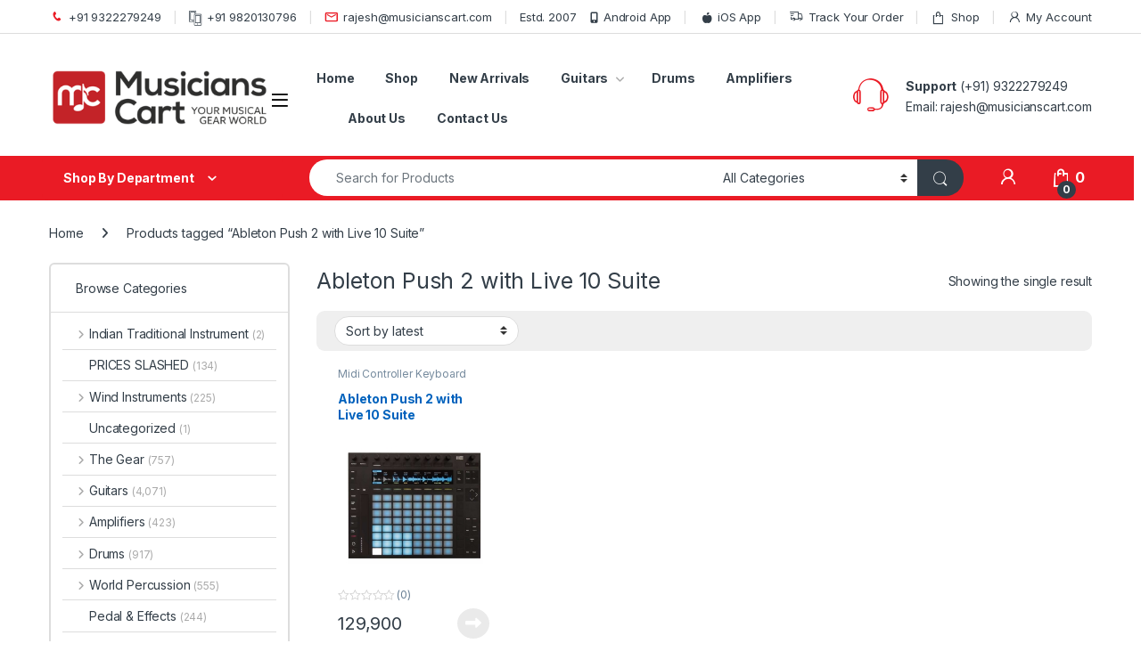

--- FILE ---
content_type: text/html; charset=UTF-8
request_url: https://www.musicianscart.com/product-tag/ableton-push-2-with-live-10-suite/
body_size: 38447
content:
<!DOCTYPE html>
<html dir="ltr" lang="en-US" prefix="og: https://ogp.me/ns#">
<head>
<meta charset="UTF-8">
<meta name="viewport" content="width=device-width, initial-scale=1">
<link rel="profile" href="https://gmpg.org/xfn/11">
<link rel="pingback" href="https://www.musicianscart.com/xmlrpc.php">

<title>Ableton Push 2 with Live 10 Suite - Musicians Cart</title>
<link data-rocket-preload as="style" href="https://fonts.googleapis.com/css2?family=Inter:wght@300;400;600;700&#038;display=swap" rel="preload">
<link href="https://fonts.googleapis.com/css2?family=Inter:wght@300;400;600;700&#038;display=swap" media="print" onload="this.media=&#039;all&#039;" rel="stylesheet">
<noscript data-wpr-hosted-gf-parameters=""><link rel="stylesheet" href="https://fonts.googleapis.com/css2?family=Inter:wght@300;400;600;700&#038;display=swap"></noscript>

		<!-- All in One SEO Pro 4.9.3 - aioseo.com -->
	<meta name="robots" content="max-image-preview:large" />
	<meta name="google-site-verification" content="qBSRgNQsmf8jsBxCsEF8cUjDK7-3QCjbhxcHUypo7h0" />
	<meta name="msvalidate.01" content="5EAD5FF90BB394310144ED40453EDAD3" />
	<meta name="p:domain_verify" content="d70b30fbcc11f2534be2950598f9df04" />
	<link rel="canonical" href="https://www.musicianscart.com/product-tag/ableton-push-2-with-live-10-suite/" />
	<meta name="generator" content="All in One SEO Pro (AIOSEO) 4.9.3" />
		<meta property="og:locale" content="en_US" />
		<meta property="og:site_name" content="Musicians Cart - India&#039;s largest musical instrument store" />
		<meta property="og:type" content="article" />
		<meta property="og:title" content="Ableton Push 2 with Live 10 Suite - Musicians Cart" />
		<meta property="og:url" content="https://www.musicianscart.com/product-tag/ableton-push-2-with-live-10-suite/" />
		<meta property="og:image" content="https://www.musicianscart.com/wp-content/uploads/2024/05/cropped-MusiciansCart.png" />
		<meta property="og:image:secure_url" content="https://www.musicianscart.com/wp-content/uploads/2024/05/cropped-MusiciansCart.png" />
		<meta name="twitter:card" content="summary" />
		<meta name="twitter:title" content="Ableton Push 2 with Live 10 Suite - Musicians Cart" />
		<meta name="twitter:image" content="https://www.musicianscart.com/wp-content/uploads/2024/05/cropped-MusiciansCart.png" />
		<script type="application/ld+json" class="aioseo-schema">
			{"@context":"https:\/\/schema.org","@graph":[{"@type":"BreadcrumbList","@id":"https:\/\/www.musicianscart.com\/product-tag\/ableton-push-2-with-live-10-suite\/#breadcrumblist","itemListElement":[{"@type":"ListItem","@id":"https:\/\/www.musicianscart.com#listItem","position":1,"name":"Home","item":"https:\/\/www.musicianscart.com","nextItem":{"@type":"ListItem","@id":"https:\/\/www.musicianscart.com\/shop\/#listItem","name":"Shop"}},{"@type":"ListItem","@id":"https:\/\/www.musicianscart.com\/shop\/#listItem","position":2,"name":"Shop","item":"https:\/\/www.musicianscart.com\/shop\/","nextItem":{"@type":"ListItem","@id":"https:\/\/www.musicianscart.com\/product-tag\/ableton-push-2-with-live-10-suite\/#listItem","name":"Ableton Push 2 with Live 10 Suite"},"previousItem":{"@type":"ListItem","@id":"https:\/\/www.musicianscart.com#listItem","name":"Home"}},{"@type":"ListItem","@id":"https:\/\/www.musicianscart.com\/product-tag\/ableton-push-2-with-live-10-suite\/#listItem","position":3,"name":"Ableton Push 2 with Live 10 Suite","previousItem":{"@type":"ListItem","@id":"https:\/\/www.musicianscart.com\/shop\/#listItem","name":"Shop"}}]},{"@type":"CollectionPage","@id":"https:\/\/www.musicianscart.com\/product-tag\/ableton-push-2-with-live-10-suite\/#collectionpage","url":"https:\/\/www.musicianscart.com\/product-tag\/ableton-push-2-with-live-10-suite\/","name":"Ableton Push 2 with Live 10 Suite - Musicians Cart","inLanguage":"en-US","isPartOf":{"@id":"https:\/\/www.musicianscart.com\/#website"},"breadcrumb":{"@id":"https:\/\/www.musicianscart.com\/product-tag\/ableton-push-2-with-live-10-suite\/#breadcrumblist"}},{"@type":"Organization","@id":"https:\/\/www.musicianscart.com\/#organization","name":"Musicians Cart","description":"India's largest musical instrument store","url":"https:\/\/www.musicianscart.com\/","telephone":"+919322279249","logo":{"@type":"ImageObject","url":"https:\/\/www.musicianscart.com\/wp-content\/uploads\/2024\/05\/cropped-MusiciansCart.png","@id":"https:\/\/www.musicianscart.com\/product-tag\/ableton-push-2-with-live-10-suite\/#organizationLogo","width":435,"height":108},"image":{"@id":"https:\/\/www.musicianscart.com\/product-tag\/ableton-push-2-with-live-10-suite\/#organizationLogo"}},{"@type":"WebSite","@id":"https:\/\/www.musicianscart.com\/#website","url":"https:\/\/www.musicianscart.com\/","name":"Musicians Cart","description":"India's largest musical instrument store","inLanguage":"en-US","publisher":{"@id":"https:\/\/www.musicianscart.com\/#organization"}}]}
		</script>
		<!-- All in One SEO Pro -->

<link rel='dns-prefetch' href='//assets.pinterest.com' />
<link rel='dns-prefetch' href='//www.googletagmanager.com' />
<link rel='dns-prefetch' href='//fonts.googleapis.com' />
<link href='https://fonts.gstatic.com' crossorigin rel='preconnect' />
<link rel="alternate" type="application/rss+xml" title="Musicians Cart &raquo; Feed" href="https://www.musicianscart.com/feed/" />
<link rel="alternate" type="application/rss+xml" title="Musicians Cart &raquo; Comments Feed" href="https://www.musicianscart.com/comments/feed/" />
<link rel="alternate" type="application/rss+xml" title="Musicians Cart &raquo; Ableton Push 2 with Live 10 Suite Tag Feed" href="https://www.musicianscart.com/product-tag/ableton-push-2-with-live-10-suite/feed/" />
<style id='wp-img-auto-sizes-contain-inline-css' type='text/css'>
img:is([sizes=auto i],[sizes^="auto," i]){contain-intrinsic-size:3000px 1500px}
/*# sourceURL=wp-img-auto-sizes-contain-inline-css */
</style>
<style id='wp-emoji-styles-inline-css' type='text/css'>

	img.wp-smiley, img.emoji {
		display: inline !important;
		border: none !important;
		box-shadow: none !important;
		height: 1em !important;
		width: 1em !important;
		margin: 0 0.07em !important;
		vertical-align: -0.1em !important;
		background: none !important;
		padding: 0 !important;
	}
/*# sourceURL=wp-emoji-styles-inline-css */
</style>
<style id='wp-block-library-inline-css' type='text/css'>
:root{--wp-block-synced-color:#7a00df;--wp-block-synced-color--rgb:122,0,223;--wp-bound-block-color:var(--wp-block-synced-color);--wp-editor-canvas-background:#ddd;--wp-admin-theme-color:#007cba;--wp-admin-theme-color--rgb:0,124,186;--wp-admin-theme-color-darker-10:#006ba1;--wp-admin-theme-color-darker-10--rgb:0,107,160.5;--wp-admin-theme-color-darker-20:#005a87;--wp-admin-theme-color-darker-20--rgb:0,90,135;--wp-admin-border-width-focus:2px}@media (min-resolution:192dpi){:root{--wp-admin-border-width-focus:1.5px}}.wp-element-button{cursor:pointer}:root .has-very-light-gray-background-color{background-color:#eee}:root .has-very-dark-gray-background-color{background-color:#313131}:root .has-very-light-gray-color{color:#eee}:root .has-very-dark-gray-color{color:#313131}:root .has-vivid-green-cyan-to-vivid-cyan-blue-gradient-background{background:linear-gradient(135deg,#00d084,#0693e3)}:root .has-purple-crush-gradient-background{background:linear-gradient(135deg,#34e2e4,#4721fb 50%,#ab1dfe)}:root .has-hazy-dawn-gradient-background{background:linear-gradient(135deg,#faaca8,#dad0ec)}:root .has-subdued-olive-gradient-background{background:linear-gradient(135deg,#fafae1,#67a671)}:root .has-atomic-cream-gradient-background{background:linear-gradient(135deg,#fdd79a,#004a59)}:root .has-nightshade-gradient-background{background:linear-gradient(135deg,#330968,#31cdcf)}:root .has-midnight-gradient-background{background:linear-gradient(135deg,#020381,#2874fc)}:root{--wp--preset--font-size--normal:16px;--wp--preset--font-size--huge:42px}.has-regular-font-size{font-size:1em}.has-larger-font-size{font-size:2.625em}.has-normal-font-size{font-size:var(--wp--preset--font-size--normal)}.has-huge-font-size{font-size:var(--wp--preset--font-size--huge)}.has-text-align-center{text-align:center}.has-text-align-left{text-align:left}.has-text-align-right{text-align:right}.has-fit-text{white-space:nowrap!important}#end-resizable-editor-section{display:none}.aligncenter{clear:both}.items-justified-left{justify-content:flex-start}.items-justified-center{justify-content:center}.items-justified-right{justify-content:flex-end}.items-justified-space-between{justify-content:space-between}.screen-reader-text{border:0;clip-path:inset(50%);height:1px;margin:-1px;overflow:hidden;padding:0;position:absolute;width:1px;word-wrap:normal!important}.screen-reader-text:focus{background-color:#ddd;clip-path:none;color:#444;display:block;font-size:1em;height:auto;left:5px;line-height:normal;padding:15px 23px 14px;text-decoration:none;top:5px;width:auto;z-index:100000}html :where(.has-border-color){border-style:solid}html :where([style*=border-top-color]){border-top-style:solid}html :where([style*=border-right-color]){border-right-style:solid}html :where([style*=border-bottom-color]){border-bottom-style:solid}html :where([style*=border-left-color]){border-left-style:solid}html :where([style*=border-width]){border-style:solid}html :where([style*=border-top-width]){border-top-style:solid}html :where([style*=border-right-width]){border-right-style:solid}html :where([style*=border-bottom-width]){border-bottom-style:solid}html :where([style*=border-left-width]){border-left-style:solid}html :where(img[class*=wp-image-]){height:auto;max-width:100%}:where(figure){margin:0 0 1em}html :where(.is-position-sticky){--wp-admin--admin-bar--position-offset:var(--wp-admin--admin-bar--height,0px)}@media screen and (max-width:600px){html :where(.is-position-sticky){--wp-admin--admin-bar--position-offset:0px}}

/*# sourceURL=wp-block-library-inline-css */
</style><link rel='stylesheet' id='wc-blocks-style-css' href='https://www.musicianscart.com/wp-content/plugins/woocommerce/assets/client/blocks/wc-blocks.css?ver=wc-10.4.3' type='text/css' media='all' />
<style id='global-styles-inline-css' type='text/css'>
:root{--wp--preset--aspect-ratio--square: 1;--wp--preset--aspect-ratio--4-3: 4/3;--wp--preset--aspect-ratio--3-4: 3/4;--wp--preset--aspect-ratio--3-2: 3/2;--wp--preset--aspect-ratio--2-3: 2/3;--wp--preset--aspect-ratio--16-9: 16/9;--wp--preset--aspect-ratio--9-16: 9/16;--wp--preset--color--black: #000000;--wp--preset--color--cyan-bluish-gray: #abb8c3;--wp--preset--color--white: #ffffff;--wp--preset--color--pale-pink: #f78da7;--wp--preset--color--vivid-red: #cf2e2e;--wp--preset--color--luminous-vivid-orange: #ff6900;--wp--preset--color--luminous-vivid-amber: #fcb900;--wp--preset--color--light-green-cyan: #7bdcb5;--wp--preset--color--vivid-green-cyan: #00d084;--wp--preset--color--pale-cyan-blue: #8ed1fc;--wp--preset--color--vivid-cyan-blue: #0693e3;--wp--preset--color--vivid-purple: #9b51e0;--wp--preset--gradient--vivid-cyan-blue-to-vivid-purple: linear-gradient(135deg,rgb(6,147,227) 0%,rgb(155,81,224) 100%);--wp--preset--gradient--light-green-cyan-to-vivid-green-cyan: linear-gradient(135deg,rgb(122,220,180) 0%,rgb(0,208,130) 100%);--wp--preset--gradient--luminous-vivid-amber-to-luminous-vivid-orange: linear-gradient(135deg,rgb(252,185,0) 0%,rgb(255,105,0) 100%);--wp--preset--gradient--luminous-vivid-orange-to-vivid-red: linear-gradient(135deg,rgb(255,105,0) 0%,rgb(207,46,46) 100%);--wp--preset--gradient--very-light-gray-to-cyan-bluish-gray: linear-gradient(135deg,rgb(238,238,238) 0%,rgb(169,184,195) 100%);--wp--preset--gradient--cool-to-warm-spectrum: linear-gradient(135deg,rgb(74,234,220) 0%,rgb(151,120,209) 20%,rgb(207,42,186) 40%,rgb(238,44,130) 60%,rgb(251,105,98) 80%,rgb(254,248,76) 100%);--wp--preset--gradient--blush-light-purple: linear-gradient(135deg,rgb(255,206,236) 0%,rgb(152,150,240) 100%);--wp--preset--gradient--blush-bordeaux: linear-gradient(135deg,rgb(254,205,165) 0%,rgb(254,45,45) 50%,rgb(107,0,62) 100%);--wp--preset--gradient--luminous-dusk: linear-gradient(135deg,rgb(255,203,112) 0%,rgb(199,81,192) 50%,rgb(65,88,208) 100%);--wp--preset--gradient--pale-ocean: linear-gradient(135deg,rgb(255,245,203) 0%,rgb(182,227,212) 50%,rgb(51,167,181) 100%);--wp--preset--gradient--electric-grass: linear-gradient(135deg,rgb(202,248,128) 0%,rgb(113,206,126) 100%);--wp--preset--gradient--midnight: linear-gradient(135deg,rgb(2,3,129) 0%,rgb(40,116,252) 100%);--wp--preset--font-size--small: 13px;--wp--preset--font-size--medium: 20px;--wp--preset--font-size--large: 36px;--wp--preset--font-size--x-large: 42px;--wp--preset--spacing--20: 0.44rem;--wp--preset--spacing--30: 0.67rem;--wp--preset--spacing--40: 1rem;--wp--preset--spacing--50: 1.5rem;--wp--preset--spacing--60: 2.25rem;--wp--preset--spacing--70: 3.38rem;--wp--preset--spacing--80: 5.06rem;--wp--preset--shadow--natural: 6px 6px 9px rgba(0, 0, 0, 0.2);--wp--preset--shadow--deep: 12px 12px 50px rgba(0, 0, 0, 0.4);--wp--preset--shadow--sharp: 6px 6px 0px rgba(0, 0, 0, 0.2);--wp--preset--shadow--outlined: 6px 6px 0px -3px rgb(255, 255, 255), 6px 6px rgb(0, 0, 0);--wp--preset--shadow--crisp: 6px 6px 0px rgb(0, 0, 0);}:where(.is-layout-flex){gap: 0.5em;}:where(.is-layout-grid){gap: 0.5em;}body .is-layout-flex{display: flex;}.is-layout-flex{flex-wrap: wrap;align-items: center;}.is-layout-flex > :is(*, div){margin: 0;}body .is-layout-grid{display: grid;}.is-layout-grid > :is(*, div){margin: 0;}:where(.wp-block-columns.is-layout-flex){gap: 2em;}:where(.wp-block-columns.is-layout-grid){gap: 2em;}:where(.wp-block-post-template.is-layout-flex){gap: 1.25em;}:where(.wp-block-post-template.is-layout-grid){gap: 1.25em;}.has-black-color{color: var(--wp--preset--color--black) !important;}.has-cyan-bluish-gray-color{color: var(--wp--preset--color--cyan-bluish-gray) !important;}.has-white-color{color: var(--wp--preset--color--white) !important;}.has-pale-pink-color{color: var(--wp--preset--color--pale-pink) !important;}.has-vivid-red-color{color: var(--wp--preset--color--vivid-red) !important;}.has-luminous-vivid-orange-color{color: var(--wp--preset--color--luminous-vivid-orange) !important;}.has-luminous-vivid-amber-color{color: var(--wp--preset--color--luminous-vivid-amber) !important;}.has-light-green-cyan-color{color: var(--wp--preset--color--light-green-cyan) !important;}.has-vivid-green-cyan-color{color: var(--wp--preset--color--vivid-green-cyan) !important;}.has-pale-cyan-blue-color{color: var(--wp--preset--color--pale-cyan-blue) !important;}.has-vivid-cyan-blue-color{color: var(--wp--preset--color--vivid-cyan-blue) !important;}.has-vivid-purple-color{color: var(--wp--preset--color--vivid-purple) !important;}.has-black-background-color{background-color: var(--wp--preset--color--black) !important;}.has-cyan-bluish-gray-background-color{background-color: var(--wp--preset--color--cyan-bluish-gray) !important;}.has-white-background-color{background-color: var(--wp--preset--color--white) !important;}.has-pale-pink-background-color{background-color: var(--wp--preset--color--pale-pink) !important;}.has-vivid-red-background-color{background-color: var(--wp--preset--color--vivid-red) !important;}.has-luminous-vivid-orange-background-color{background-color: var(--wp--preset--color--luminous-vivid-orange) !important;}.has-luminous-vivid-amber-background-color{background-color: var(--wp--preset--color--luminous-vivid-amber) !important;}.has-light-green-cyan-background-color{background-color: var(--wp--preset--color--light-green-cyan) !important;}.has-vivid-green-cyan-background-color{background-color: var(--wp--preset--color--vivid-green-cyan) !important;}.has-pale-cyan-blue-background-color{background-color: var(--wp--preset--color--pale-cyan-blue) !important;}.has-vivid-cyan-blue-background-color{background-color: var(--wp--preset--color--vivid-cyan-blue) !important;}.has-vivid-purple-background-color{background-color: var(--wp--preset--color--vivid-purple) !important;}.has-black-border-color{border-color: var(--wp--preset--color--black) !important;}.has-cyan-bluish-gray-border-color{border-color: var(--wp--preset--color--cyan-bluish-gray) !important;}.has-white-border-color{border-color: var(--wp--preset--color--white) !important;}.has-pale-pink-border-color{border-color: var(--wp--preset--color--pale-pink) !important;}.has-vivid-red-border-color{border-color: var(--wp--preset--color--vivid-red) !important;}.has-luminous-vivid-orange-border-color{border-color: var(--wp--preset--color--luminous-vivid-orange) !important;}.has-luminous-vivid-amber-border-color{border-color: var(--wp--preset--color--luminous-vivid-amber) !important;}.has-light-green-cyan-border-color{border-color: var(--wp--preset--color--light-green-cyan) !important;}.has-vivid-green-cyan-border-color{border-color: var(--wp--preset--color--vivid-green-cyan) !important;}.has-pale-cyan-blue-border-color{border-color: var(--wp--preset--color--pale-cyan-blue) !important;}.has-vivid-cyan-blue-border-color{border-color: var(--wp--preset--color--vivid-cyan-blue) !important;}.has-vivid-purple-border-color{border-color: var(--wp--preset--color--vivid-purple) !important;}.has-vivid-cyan-blue-to-vivid-purple-gradient-background{background: var(--wp--preset--gradient--vivid-cyan-blue-to-vivid-purple) !important;}.has-light-green-cyan-to-vivid-green-cyan-gradient-background{background: var(--wp--preset--gradient--light-green-cyan-to-vivid-green-cyan) !important;}.has-luminous-vivid-amber-to-luminous-vivid-orange-gradient-background{background: var(--wp--preset--gradient--luminous-vivid-amber-to-luminous-vivid-orange) !important;}.has-luminous-vivid-orange-to-vivid-red-gradient-background{background: var(--wp--preset--gradient--luminous-vivid-orange-to-vivid-red) !important;}.has-very-light-gray-to-cyan-bluish-gray-gradient-background{background: var(--wp--preset--gradient--very-light-gray-to-cyan-bluish-gray) !important;}.has-cool-to-warm-spectrum-gradient-background{background: var(--wp--preset--gradient--cool-to-warm-spectrum) !important;}.has-blush-light-purple-gradient-background{background: var(--wp--preset--gradient--blush-light-purple) !important;}.has-blush-bordeaux-gradient-background{background: var(--wp--preset--gradient--blush-bordeaux) !important;}.has-luminous-dusk-gradient-background{background: var(--wp--preset--gradient--luminous-dusk) !important;}.has-pale-ocean-gradient-background{background: var(--wp--preset--gradient--pale-ocean) !important;}.has-electric-grass-gradient-background{background: var(--wp--preset--gradient--electric-grass) !important;}.has-midnight-gradient-background{background: var(--wp--preset--gradient--midnight) !important;}.has-small-font-size{font-size: var(--wp--preset--font-size--small) !important;}.has-medium-font-size{font-size: var(--wp--preset--font-size--medium) !important;}.has-large-font-size{font-size: var(--wp--preset--font-size--large) !important;}.has-x-large-font-size{font-size: var(--wp--preset--font-size--x-large) !important;}
/*# sourceURL=global-styles-inline-css */
</style>

<style id='classic-theme-styles-inline-css' type='text/css'>
/*! This file is auto-generated */
.wp-block-button__link{color:#fff;background-color:#32373c;border-radius:9999px;box-shadow:none;text-decoration:none;padding:calc(.667em + 2px) calc(1.333em + 2px);font-size:1.125em}.wp-block-file__button{background:#32373c;color:#fff;text-decoration:none}
/*# sourceURL=/wp-includes/css/classic-themes.min.css */
</style>
<link rel='stylesheet' id='cr-frontend-css-css' href='https://www.musicianscart.com/wp-content/plugins/customer-reviews-woocommerce/css/frontend.css?ver=5.97.0' type='text/css' media='all' />
<link rel='stylesheet' id='mas-wc-brands-style-css' href='https://www.musicianscart.com/wp-content/plugins/mas-woocommerce-brands/assets/css/style.css?ver=1.1.0' type='text/css' media='all' />
<link rel='stylesheet' id='sb-style-css' href='https://www.musicianscart.com/wp-content/plugins/sb-woocommerce-email-verification/assets/css/sb.css?ver=1.8' type='text/css' media='all' />
<style id='woocommerce-inline-inline-css' type='text/css'>
.woocommerce form .form-row .required { visibility: visible; }
/*# sourceURL=woocommerce-inline-inline-css */
</style>
<link rel='stylesheet' id='pinterest-for-woocommerce-pins-css' href='//www.musicianscart.com/wp-content/plugins/pinterest-for-woocommerce/assets/css/frontend/pinterest-for-woocommerce-pins.min.css?ver=1.4.23' type='text/css' media='all' />
<link rel='stylesheet' id='veb-variation-swatches-css' href='https://www.musicianscart.com/wp-content/plugins/veb-variation-swatches/assets/css/frontend.min.css?ver=1762577496' type='text/css' media='all' />
<style id='veb-variation-swatches-inline-css' type='text/css'>
:root {
--inwp-tick:url("data:image/svg+xml;utf8,%3Csvg filter='drop-shadow(0px 0px 2px rgb(0 0 0 / .8))' xmlns='http://www.w3.org/2000/svg'  viewBox='0 0 30 30'%3E%3Cpath fill='none' stroke='%23ffffff' stroke-linecap='round' stroke-linejoin='round' stroke-width='4' d='M4 16L11 23 27 7'/%3E%3C/svg%3E");

--inwp-cross:url("data:image/svg+xml;utf8,%3Csvg filter='drop-shadow(0px 0px 5px rgb(255 255 255 / .6))' xmlns='http://www.w3.org/2000/svg' width='72px' height='72px' viewBox='0 0 24 24'%3E%3Cpath fill='none' stroke='%23ff0000' stroke-linecap='round' stroke-width='0.6' d='M5 5L19 19M19 5L5 19'/%3E%3C/svg%3E");
--inwp-position:flex-start;
--inwp-single-product-large-item-width:40px;
--inwp-single-product-large-item-height:40px;
--inwp-single-product-large-item-font-size:16px;
--inwp-single-product-item-width:30px;
--inwp-single-product-item-height:30px;
--inwp-single-product-item-font-size:16px;
--inwp-archive-product-item-width:30px;
--inwp-archive-product-item-height:30px;
--inwp-archive-product-item-font-size:16px;
--inwp-tooltip-background-color:#333333;
--inwp-tooltip-text-color:#FFFFFF;
--inwp-item-box-shadow:0 0 0 1px #a8a8a8;
--inwp-item-background-color:#FFFFFF;
--inwp-item-text-color:#000000;
--inwp-hover-item-box-shadow:0 0 0 3px #DDDDDD;
--inwp-hover-item-background-color:#FFFFFF;
--inwp-hover-item-text-color:#000000;
--inwp-selected-item-box-shadow:0 0 0 2px #000000;
--inwp-selected-item-background-color:#FFFFFF;
--inwp-selected-item-text-color:#000000}
/*# sourceURL=veb-variation-swatches-inline-css */
</style>
<link rel='stylesheet' id='veb-variation-gallery-slider-css' href='https://www.musicianscart.com/wp-content/plugins/veb-variation-swatches/modules/veb-variation-gallery/assets/css/slick.min.css?ver=1.8.1' type='text/css' media='all' />
<link rel='stylesheet' id='dashicons-css' href='https://www.musicianscart.com/wp-includes/css/dashicons.min.css?ver=470aedbac2d7b3a8717152473f80225a' type='text/css' media='all' />
<link rel='stylesheet' id='veb-variation-gallery-css' href='https://www.musicianscart.com/wp-content/plugins/veb-variation-swatches/modules/veb-variation-gallery/assets/css/frontend.min.css?ver=1762577496' type='text/css' media='all' />
<style id='veb-variation-gallery-inline-css' type='text/css'>
:root {--iwp-thumbnail-item: 4;--iwp-thumbnail-item-gap: 0px;--iwp-single-image-size: 600px;--iwp-gallery-width: 30%;--iwp-gallery-margin: 30px;}.woo-variation-product-gallery {max-width: 30% !important;width: 100%;}@media only screen and (max-width: 768px) {.woo-variation-product-gallery {width: 720px;max-width: 100% !important;}}@media only screen and (max-width: 480px) {.woo-variation-product-gallery {width: 320px;max-width: 100% !important;}}
/*# sourceURL=veb-variation-gallery-inline-css */
</style>

<link rel='stylesheet' id='font-electro-css' href='https://www.musicianscart.com/wp-content/themes/electro/assets/css/font-electro.css?ver=3.6.5' type='text/css' media='all' />
<link rel='stylesheet' id='fontawesome-css' href='https://www.musicianscart.com/wp-content/themes/electro/assets/vendor/fontawesome/css/all.min.css?ver=3.6.5' type='text/css' media='all' />
<link rel='stylesheet' id='animate-css-css' href='https://www.musicianscart.com/wp-content/themes/electro/assets/vendor/animate.css/animate.min.css?ver=3.6.5' type='text/css' media='all' />
<link rel='stylesheet' id='electro-style-css' href='https://www.musicianscart.com/wp-content/themes/electro/style.min.css?ver=3.6.5' type='text/css' media='all' />
<link rel='stylesheet' id='electro-color-css' href='https://www.musicianscart.com/wp-content/themes/electro/assets/css/colors/red.min.css?ver=3.6.5' type='text/css' media='all' />
<style id='rocket-lazyload-inline-css' type='text/css'>
.rll-youtube-player{position:relative;padding-bottom:56.23%;height:0;overflow:hidden;max-width:100%;}.rll-youtube-player:focus-within{outline: 2px solid currentColor;outline-offset: 5px;}.rll-youtube-player iframe{position:absolute;top:0;left:0;width:100%;height:100%;z-index:100;background:0 0}.rll-youtube-player img{bottom:0;display:block;left:0;margin:auto;max-width:100%;width:100%;position:absolute;right:0;top:0;border:none;height:auto;-webkit-transition:.4s all;-moz-transition:.4s all;transition:.4s all}.rll-youtube-player img:hover{-webkit-filter:brightness(75%)}.rll-youtube-player .play{height:100%;width:100%;left:0;top:0;position:absolute;background:url(https://www.musicianscart.com/wp-content/plugins/wp-rocket/assets/img/youtube.png) no-repeat center;background-color: transparent !important;cursor:pointer;border:none;}
/*# sourceURL=rocket-lazyload-inline-css */
</style>
<link rel='stylesheet' id='js_composer_front-css' href='https://www.musicianscart.com/wp-content/plugins/js_composer/assets/css/js_composer.min.css?ver=8.7.2' type='text/css' media='all' />
<script type="text/template" id="tmpl-variation-template">
	<div class="woocommerce-variation-description">{{{ data.variation.variation_description }}}</div>
	<div class="woocommerce-variation-price">{{{ data.variation.price_html }}}</div>
	<div class="woocommerce-variation-availability">{{{ data.variation.availability_html }}}</div>
</script>
<script type="text/template" id="tmpl-unavailable-variation-template">
	<p role="alert">Sorry, this product is unavailable. Please choose a different combination.</p>
</script>
<script type="text/javascript" src="https://www.musicianscart.com/wp-includes/js/jquery/jquery.min.js?ver=3.7.1" id="jquery-core-js"></script>
<script type="text/javascript" src="https://www.musicianscart.com/wp-includes/js/jquery/jquery-migrate.min.js?ver=3.4.1" id="jquery-migrate-js"></script>
<script type="text/javascript" src="https://www.musicianscart.com/wp-content/plugins/woocommerce/assets/js/jquery-blockui/jquery.blockUI.min.js?ver=2.7.0-wc.10.4.3" id="wc-jquery-blockui-js" data-wp-strategy="defer"></script>
<script type="text/javascript" id="wc-add-to-cart-js-extra">
/* <![CDATA[ */
var wc_add_to_cart_params = {"ajax_url":"/wp-admin/admin-ajax.php","wc_ajax_url":"/?wc-ajax=%%endpoint%%","i18n_view_cart":"View cart","cart_url":"https://www.musicianscart.com/cart/","is_cart":"","cart_redirect_after_add":"no"};
//# sourceURL=wc-add-to-cart-js-extra
/* ]]> */
</script>
<script type="text/javascript" src="https://www.musicianscart.com/wp-content/plugins/woocommerce/assets/js/frontend/add-to-cart.min.js?ver=10.4.3" id="wc-add-to-cart-js" data-wp-strategy="defer"></script>
<script type="text/javascript" src="https://www.musicianscart.com/wp-content/plugins/woocommerce/assets/js/js-cookie/js.cookie.min.js?ver=2.1.4-wc.10.4.3" id="wc-js-cookie-js" defer="defer" data-wp-strategy="defer"></script>
<script type="text/javascript" id="woocommerce-js-extra">
/* <![CDATA[ */
var woocommerce_params = {"ajax_url":"/wp-admin/admin-ajax.php","wc_ajax_url":"/?wc-ajax=%%endpoint%%","i18n_password_show":"Show password","i18n_password_hide":"Hide password"};
//# sourceURL=woocommerce-js-extra
/* ]]> */
</script>
<script type="text/javascript" src="https://www.musicianscart.com/wp-content/plugins/woocommerce/assets/js/frontend/woocommerce.min.js?ver=10.4.3" id="woocommerce-js" defer="defer" data-wp-strategy="defer"></script>
<script type="text/javascript" src="https://www.musicianscart.com/wp-content/plugins/js_composer/assets/js/vendors/woocommerce-add-to-cart.js?ver=8.7.2" id="vc_woocommerce-add-to-cart-js-js"></script>
<script type="text/javascript" id="wc-cart-fragments-js-extra">
/* <![CDATA[ */
var wc_cart_fragments_params = {"ajax_url":"/wp-admin/admin-ajax.php","wc_ajax_url":"/?wc-ajax=%%endpoint%%","cart_hash_key":"wc_cart_hash_3c26f8ac602d44ce23fe282fa1c123cf","fragment_name":"wc_fragments_3c26f8ac602d44ce23fe282fa1c123cf","request_timeout":"5000"};
//# sourceURL=wc-cart-fragments-js-extra
/* ]]> */
</script>
<script type="text/javascript" src="https://www.musicianscart.com/wp-content/plugins/woocommerce/assets/js/frontend/cart-fragments.min.js?ver=10.4.3" id="wc-cart-fragments-js" defer="defer" data-wp-strategy="defer"></script>

<!-- Google tag (gtag.js) snippet added by Site Kit -->
<!-- Google Analytics snippet added by Site Kit -->
<script type="text/javascript" src="https://www.googletagmanager.com/gtag/js?id=G-6D437P5HTF" id="google_gtagjs-js" async></script>
<script type="text/javascript" id="google_gtagjs-js-after">
/* <![CDATA[ */
window.dataLayer = window.dataLayer || [];function gtag(){dataLayer.push(arguments);}
gtag("set","linker",{"domains":["www.musicianscart.com"]});
gtag("js", new Date());
gtag("set", "developer_id.dZTNiMT", true);
gtag("config", "G-6D437P5HTF");
//# sourceURL=google_gtagjs-js-after
/* ]]> */
</script>
<script></script><link rel="https://api.w.org/" href="https://www.musicianscart.com/wp-json/" /><link rel="alternate" title="JSON" type="application/json" href="https://www.musicianscart.com/wp-json/wp/v2/product_tag/10891" /><link rel="EditURI" type="application/rsd+xml" title="RSD" href="https://www.musicianscart.com/xmlrpc.php?rsd" />

<meta name="generator" content="Redux 4.5.10" /><meta name="generator" content="Site Kit by Google 1.170.0" />	<noscript><style>.woocommerce-product-gallery{ opacity: 1 !important; }</style></noscript>
	<meta name="generator" content="Powered by WPBakery Page Builder - drag and drop page builder for WordPress."/>

<!-- Google Tag Manager snippet added by Site Kit -->
<script type="text/javascript">
/* <![CDATA[ */

			( function( w, d, s, l, i ) {
				w[l] = w[l] || [];
				w[l].push( {'gtm.start': new Date().getTime(), event: 'gtm.js'} );
				var f = d.getElementsByTagName( s )[0],
					j = d.createElement( s ), dl = l != 'dataLayer' ? '&l=' + l : '';
				j.async = true;
				j.src = 'https://www.googletagmanager.com/gtm.js?id=' + i + dl;
				f.parentNode.insertBefore( j, f );
			} )( window, document, 'script', 'dataLayer', 'GTM-5GRCVW2' );
			
/* ]]> */
</script>

<!-- End Google Tag Manager snippet added by Site Kit -->
<meta name="generator" content="Powered by Slider Revolution 6.7.40 - responsive, Mobile-Friendly Slider Plugin for WordPress with comfortable drag and drop interface." />
<link rel="icon" href="https://www.musicianscart.com/wp-content/uploads/2024/05/cropped-Musicianscart-logo-32x32.png" sizes="32x32" />
<link rel="icon" href="https://www.musicianscart.com/wp-content/uploads/2024/05/cropped-Musicianscart-logo-192x192.png" sizes="192x192" />
<link rel="apple-touch-icon" href="https://www.musicianscart.com/wp-content/uploads/2024/05/cropped-Musicianscart-logo-180x180.png" />
<meta name="msapplication-TileImage" content="https://www.musicianscart.com/wp-content/uploads/2024/05/cropped-Musicianscart-logo-270x270.png" />
<script>function setREVStartSize(e){
			//window.requestAnimationFrame(function() {
				window.RSIW = window.RSIW===undefined ? window.innerWidth : window.RSIW;
				window.RSIH = window.RSIH===undefined ? window.innerHeight : window.RSIH;
				try {
					var pw = document.getElementById(e.c).parentNode.offsetWidth,
						newh;
					pw = pw===0 || isNaN(pw) || (e.l=="fullwidth" || e.layout=="fullwidth") ? window.RSIW : pw;
					e.tabw = e.tabw===undefined ? 0 : parseInt(e.tabw);
					e.thumbw = e.thumbw===undefined ? 0 : parseInt(e.thumbw);
					e.tabh = e.tabh===undefined ? 0 : parseInt(e.tabh);
					e.thumbh = e.thumbh===undefined ? 0 : parseInt(e.thumbh);
					e.tabhide = e.tabhide===undefined ? 0 : parseInt(e.tabhide);
					e.thumbhide = e.thumbhide===undefined ? 0 : parseInt(e.thumbhide);
					e.mh = e.mh===undefined || e.mh=="" || e.mh==="auto" ? 0 : parseInt(e.mh,0);
					if(e.layout==="fullscreen" || e.l==="fullscreen")
						newh = Math.max(e.mh,window.RSIH);
					else{
						e.gw = Array.isArray(e.gw) ? e.gw : [e.gw];
						for (var i in e.rl) if (e.gw[i]===undefined || e.gw[i]===0) e.gw[i] = e.gw[i-1];
						e.gh = e.el===undefined || e.el==="" || (Array.isArray(e.el) && e.el.length==0)? e.gh : e.el;
						e.gh = Array.isArray(e.gh) ? e.gh : [e.gh];
						for (var i in e.rl) if (e.gh[i]===undefined || e.gh[i]===0) e.gh[i] = e.gh[i-1];
											
						var nl = new Array(e.rl.length),
							ix = 0,
							sl;
						e.tabw = e.tabhide>=pw ? 0 : e.tabw;
						e.thumbw = e.thumbhide>=pw ? 0 : e.thumbw;
						e.tabh = e.tabhide>=pw ? 0 : e.tabh;
						e.thumbh = e.thumbhide>=pw ? 0 : e.thumbh;
						for (var i in e.rl) nl[i] = e.rl[i]<window.RSIW ? 0 : e.rl[i];
						sl = nl[0];
						for (var i in nl) if (sl>nl[i] && nl[i]>0) { sl = nl[i]; ix=i;}
						var m = pw>(e.gw[ix]+e.tabw+e.thumbw) ? 1 : (pw-(e.tabw+e.thumbw)) / (e.gw[ix]);
						newh =  (e.gh[ix] * m) + (e.tabh + e.thumbh);
					}
					var el = document.getElementById(e.c);
					if (el!==null && el) el.style.height = newh+"px";
					el = document.getElementById(e.c+"_wrapper");
					if (el!==null && el) {
						el.style.height = newh+"px";
						el.style.display = "block";
					}
				} catch(e){
					console.log("Failure at Presize of Slider:" + e)
				}
			//});
		  };</script>
		<style type="text/css" id="wp-custom-css">
			#tab-description p {
    margin-bottom: 2.857em;
    color: #000000!important;
}

.back-to-top-link {
    height: 2.25rem;
    width: 2.25rem;
    top: calc(100vh - 8rem);
    transition: transform 80ms ease-in;
    opacity: .6;
}

.owl-item>.product .product-loop-body, 
.products:not(.electro-v1)>.product .product-loop-body {
  display: block;
}

.owl-item>.product .product-loop-body .loop-product-categories,
.products:not(.electro-v1)>.product .product-loop-body .loop-product-categories,
.owl-item>.product .product-loop-body .woocommerce-loop-product__title,
.products:not(.electro-v1)>.product .product-loop-body .woocommerce-loop-product__title,
.owl-item>.product .product-loop-body .product-short-description,
.products:not(.electro-v1)>.product .product-loop-body .product-short-description, 
.owl-item>.product .product-loop-body .product-sku,
.products:not(.electro-v1)>.product .product-loop-body .product-sku {
  display: none;
}

.owl-item>.product .product-loop-body .product-rating,
.products:not(.electro-v1)>.product .product-loop-body .product-rating {
    display: flex;
    align-items: center;
    height: 1em;
    margin-bottom: 8px;
}

.owl-item>.product .product-loop-footer .onsale,
.section-onsale-product .onsale-product .product-loop-footer .onsale,
.section-onsale-product-carousel .onsale-product-carousel .onsale-product-content .product-loop-footer .onsale,
li.product .product-loop-footer .onsale {
    top: -50px;
}



.action.svelte-1rbdpk.svelte-1rbdpk {
    display: block;
    color: #2087f8;
    font-weight: 500;
    font-size: 0.75rem!important;
    line-height: 0.875rem;
    color: var(--link-color, #2087f8);
    font-size: var(--link-size, 0.75rem);
    z-index: 2;
}

.display-text.svelte-1rbdpk.svelte-1rbdpk {
    color: var(--heading-color, #212121);
    font-size: 0.75rem!important;
    font-size: var(--heading-size, 0.75rem);
    font-weight: 500;
    line-height: 0.875rem;
}

.avatars.svelte-q04imr.svelte-q04imr {
    display: flex;
    gap: 0.25rem;
    justify-content: flex-start;
    align-items: center;
    color: #767676;
    font-weight: 400;
    font-size: 0.725rem!important;
    line-height: 145%;
    color: var(--content-color, #767676);
    font-size: var(--content-size, 0.625rem);
}

footer.svelte-coa90c.svelte-coa90c {
    height: 1.875rem;
    display: flex;
    color: #767676;
    font-size: 0.75rem!important;
    line-height: 140%;
    justify-content: flex-start;
    align-items: center;
    color: var(--footer-color, #767676);
    font-size: var(--footer-size, 0.625rem);
}

.woo-variation-product-gallery { max-width: 100%!important; width:100%!important; }

.single-product .electro-wc-product-gallery, .single-product .woocommerce-product-gallery
{
	z-index:-1;
}

.single-product .product-images-wrapper .electro-wc-product-gallery .flex-control-nav, .single-product .product-images-wrapper .woocommerce-product-gallery.electro-carousel-loaded .flex-control-nav
{
	display:none;
}		</style>
		<noscript><style> .wpb_animate_when_almost_visible { opacity: 1; }</style></noscript><noscript><style id="rocket-lazyload-nojs-css">.rll-youtube-player, [data-lazy-src]{display:none !important;}</style></noscript><link rel='stylesheet' id='rs-plugin-settings-css' href='//www.musicianscart.com/wp-content/plugins/revslider/sr6/assets/css/rs6.css?ver=6.7.40' type='text/css' media='all' />
<style id='rs-plugin-settings-inline-css' type='text/css'>
#rs-demo-id {}
/*# sourceURL=rs-plugin-settings-inline-css */
</style>
<meta name="generator" content="WP Rocket 3.20.2" data-wpr-features="wpr_lazyload_images wpr_lazyload_iframes wpr_preload_links" /></head>

<body class="archive tax-product_tag term-ableton-push-2-with-live-10-suite term-10891 wp-custom-logo wp-theme-electro wp-child-theme-electro-child theme-electro woocommerce woocommerce-page woocommerce-no-js veb-variation-swatches inwp-behavior-blur inwp-theme-electro-child inwp-show-label inwp-tooltip veb-variation-gallery veb-variation-gallery-theme-electro veb-variation-gallery-pro left-sidebar wpb-js-composer js-comp-ver-8.7.2 vc_responsive">
    		<!-- Google Tag Manager (noscript) snippet added by Site Kit -->
		<noscript>
			<iframe src="https://www.googletagmanager.com/ns.html?id=GTM-5GRCVW2" height="0" width="0" style="display:none;visibility:hidden"></iframe>
		</noscript>
		<!-- End Google Tag Manager (noscript) snippet added by Site Kit -->
		<div data-rocket-location-hash="e06dc2ca3fc7e6941ff1d6cc71b3c2e0" class="off-canvas-wrapper w-100 position-relative">
<div data-rocket-location-hash="ba6182f851aa8dae16e5bfe5593b32a1" id="page" class="hfeed site">
    		<a class="skip-link screen-reader-text visually-hidden" href="#site-navigation">Skip to navigation</a>
		<a class="skip-link screen-reader-text visually-hidden" href="#content">Skip to content</a>
		
			
		<div data-rocket-location-hash="b15a02f534e1fb28db71d8fcc2240281" class="top-bar hidden-lg-down d-none d-xl-block">
			<div class="container clearfix">
			<ul id="menu-header-support" class="nav nav-inline float-start electro-animate-dropdown flip"><li id="menu-item-4954" class="customer-support menu-item menu-item-type-custom menu-item-object-custom menu-item-4954"><a title="+91 9322279249" href="tel:09322279249"><i class="ec ec-phone"></i>+91 9322279249</a></li>
<li id="menu-item-22371" class="menu-item menu-item-type-custom menu-item-object-custom menu-item-22371"><a title="+91 9820130796" href="tel:09820130796"><i class="ec ec-smartphones"></i>+91 9820130796</a></li>
<li id="menu-item-4955" class="customer-support menu-item menu-item-type-custom menu-item-object-custom menu-item-4955"><a title="rajesh@musicianscart.com" href="/cdn-cgi/l/email-protection#1567747f70667d557860667c767c747b66767467613b767a78"><i class="ec ec-mail"></i><span class="__cf_email__" data-cfemail="5c2e3d36392f341c31292f353f353d322f3f3d2e28723f3331">[email&#160;protected]</span></a></li>
<li id="menu-item-46578" class="menu-item menu-item-type-custom menu-item-object-custom menu-item-46578"><a title="Estd. 2007" href="tel:09820130796">Estd. 2007</a></li>
</ul><ul id="menu-top-bar-right" class="nav nav-inline float-end electro-animate-dropdown flip"><li id="menu-item-3234" class="menu-item menu-item-type-custom menu-item-object-custom menu-item-3234"><a title="Android App" href="https://play.google.com/store/apps/details?id=com.musicianscart.app"><span class="Android App"></span>&nbsp;<i class="fa fa-mobile-alt"></i>Android App</a></li>
<li id="menu-item-22372" class="menu-item menu-item-type-custom menu-item-object-custom menu-item-22372"><a title="iOS App" href="https://apps.apple.com/in/app/musicians-cart/id6472873493"><span class="iOS App"></span>&nbsp;<i class="fa fa-apple-alt"></i>iOS App</a></li>
<li id="menu-item-4105" class="menu-item menu-item-type-post_type menu-item-object-page menu-item-4105"><a title="Track Your Order" href="https://www.musicianscart.com/track-your-order/"><i class="ec ec-transport"></i>Track Your Order</a></li>
<li id="menu-item-4099" class="menu-item menu-item-type-post_type menu-item-object-page menu-item-4099"><a title="Shop" href="https://www.musicianscart.com/shop/"><i class="ec ec-shopping-bag"></i>Shop</a></li>
<li id="menu-item-4100" class="menu-item menu-item-type-post_type menu-item-object-page menu-item-4100"><a title="My Account" href="https://www.musicianscart.com/my-account/"><i class="ec ec-user"></i>My Account</a></li>
</ul>			</div>
		</div><!-- /.top-bar -->

			
    
    <header data-rocket-location-hash="42759e8b6237dc13fec320ef53883e92" id="masthead" class="header-v2 stick-this site-header">
        <div class="container hidden-lg-down d-none d-xl-block">
            <div class="masthead row align-items-center">
				<div class="header-logo-area d-flex justify-content-between align-items-center">
					<div class="header-site-branding">
				<a href="https://www.musicianscart.com/" class="header-logo-link">
					<img src="data:image/svg+xml,%3Csvg%20xmlns='http://www.w3.org/2000/svg'%20viewBox='0%200%20334%2090'%3E%3C/svg%3E" alt="Musicians Cart" class="img-header-logo" width="334" height="90" data-lazy-src="https://www.musicianscart.com/wp-content/uploads/2024/05/01-MusiciansCart-logo-2.png" /><noscript><img src="https://www.musicianscart.com/wp-content/uploads/2024/05/01-MusiciansCart-logo-2.png" alt="Musicians Cart" class="img-header-logo" width="334" height="90" /></noscript>
				</a>
			</div>
					<div class="off-canvas-navigation-wrapper ">
			<div class="off-canvas-navbar-toggle-buttons clearfix">
				<button class="navbar-toggler navbar-toggle-hamburger " type="button">
					<i class="ec ec-menu"></i>
				</button>
				<button class="navbar-toggler navbar-toggle-close " type="button">
					<i class="ec ec-close-remove"></i>
				</button>
			</div>

			<div class="off-canvas-navigation
							 light" id="default-oc-header">
				<ul id="menu-all-departments-menu-3-line-and-home-page" class="nav nav-inline yamm"><li id="menu-item-46976" class="menu-item menu-item-type-custom menu-item-object-custom menu-item-46976"><a title="PRICES SLASHED" href="https://www.musicianscart.com/product-category/PRICES-SLASHED/">PRICES SLASHED</a></li>
<li id="menu-item-23146" class="menu-item menu-item-type-custom menu-item-object-custom menu-item-23146"><a title="New Arrivals" href="https://www.musicianscart.com/new-arrivals/">New Arrivals</a></li>
<li id="menu-item-4760" class="menu-item menu-item-type-custom menu-item-object-custom menu-item-has-children menu-item-4760 dropdown"><a title="The Gear" href="https://www.musicianscart.com/product-category/the-gear/" data-bs-toggle="dropdown-hover" class="dropdown-toggle" aria-haspopup="true">The Gear</a>
<ul role="menu" class=" dropdown-menu">
	<li id="menu-item-45689" class="menu-item menu-item-type-custom menu-item-object-custom menu-item-45689"><a title="Power Supply" href="https://www.musicianscart.com/product-category/the-gear/power-supply/">Power Supply</a></li>
	<li id="menu-item-42952" class="menu-item menu-item-type-custom menu-item-object-custom menu-item-42952"><a title="Upgrades and Part" href="https://www.musicianscart.com/product-category/the-gear/upgrades-and-part/">Upgrades and Part</a></li>
	<li id="menu-item-22811" class="menu-item menu-item-type-custom menu-item-object-custom menu-item-22811"><a title="Pickups" href="https://www.musicianscart.com/product-category/the-gear/pickups-the-gear/">Pickups</a></li>
	<li id="menu-item-22663" class="menu-item menu-item-type-custom menu-item-object-custom menu-item-22663"><a title="Guitar Picks" href="https://www.musicianscart.com/product-category/the-gear/guitar-picks/">Guitar Picks</a></li>
	<li id="menu-item-22678" class="menu-item menu-item-type-custom menu-item-object-custom menu-item-has-children menu-item-22678 dropdown-submenu"><a title="Strings" href="https://www.musicianscart.com/product-category/the-gear/strings/">Strings</a>
	<ul role="menu" class=" dropdown-menu">
		<li id="menu-item-22679" class="menu-item menu-item-type-custom menu-item-object-custom menu-item-22679"><a title="Acoustic Guitar Strings" href="https://www.musicianscart.com/product-category/the-gear/strings/acoustic-guitar-strings/">Acoustic Guitar Strings</a></li>
		<li id="menu-item-22680" class="menu-item menu-item-type-custom menu-item-object-custom menu-item-22680"><a title="Bass Guitar Strings" href="https://www.musicianscart.com/product-category/the-gear/strings/bass-guitar-strings/">Bass Guitar Strings</a></li>
		<li id="menu-item-22681" class="menu-item menu-item-type-custom menu-item-object-custom menu-item-22681"><a title="Classical Guitar Strings" href="https://www.musicianscart.com/product-category/the-gear/strings/classical-guitar-strings/">Classical Guitar Strings</a></li>
		<li id="menu-item-22682" class="menu-item menu-item-type-custom menu-item-object-custom menu-item-22682"><a title="Electric Guitar Strings" href="https://www.musicianscart.com/product-category/the-gear/strings/electric-guitar-strings/">Electric Guitar Strings</a></li>
		<li id="menu-item-22683" class="menu-item menu-item-type-custom menu-item-object-custom menu-item-22683"><a title="Mandolin Strings" href="https://www.musicianscart.com/product-category/the-gear/strings/mandolin-strings/">Mandolin Strings</a></li>
		<li id="menu-item-22684" class="menu-item menu-item-type-custom menu-item-object-custom menu-item-22684"><a title="Banjo Guitar Strings" href="https://www.musicianscart.com/product-category/the-gear/strings/banjo-guitar-strings/">Banjo Guitar Strings</a></li>
		<li id="menu-item-22685" class="menu-item menu-item-type-custom menu-item-object-custom menu-item-22685"><a title="Ukulele Guitar Strings" href="https://www.musicianscart.com/product-category/the-gear/strings/ukulele-guitar-strings/">Ukulele Guitar Strings</a></li>
	</ul>
</li>
	<li id="menu-item-39367" class="menu-item menu-item-type-custom menu-item-object-custom menu-item-39367"><a title="Wireless Systems" href="https://www.musicianscart.com/product-category/the-gear/Wireless-Systems/">Wireless Systems</a></li>
	<li id="menu-item-37632" class="menu-item menu-item-type-custom menu-item-object-custom menu-item-37632"><a title="Straps" href="https://www.musicianscart.com/product-category/the-gear/Straps/">Straps</a></li>
	<li id="menu-item-37633" class="menu-item menu-item-type-custom menu-item-object-custom menu-item-37633"><a title="Care and Maintenance" href="https://www.musicianscart.com/product-category/the-gear/Care%20and%20Maintenance/">Care and Maintenance</a></li>
	<li id="menu-item-37634" class="menu-item menu-item-type-custom menu-item-object-custom menu-item-37634"><a title="Cables" href="https://www.musicianscart.com/product-category/the-gear/Cables/">Cables</a></li>
	<li id="menu-item-22698" class="menu-item menu-item-type-custom menu-item-object-custom menu-item-22698"><a title="Cases" href="https://www.musicianscart.com/product-category/the-gear/cases/">Cases</a></li>
	<li id="menu-item-22705" class="menu-item menu-item-type-custom menu-item-object-custom menu-item-22705"><a title="Guitar Accessories" href="https://www.musicianscart.com/product-category/the-gear/guitar-accessories/">Guitar Accessories</a></li>
	<li id="menu-item-22686" class="menu-item menu-item-type-custom menu-item-object-custom menu-item-22686"><a title="Stands &amp; Hangers" href="https://www.musicianscart.com/product-category/the-gear/stands-and-hangers/">Stands &#038; Hangers</a></li>
	<li id="menu-item-22694" class="menu-item menu-item-type-custom menu-item-object-custom menu-item-22694"><a title="Pedalboards" href="https://www.musicianscart.com/product-category/the-gear/pedalboards/">Pedalboards</a></li>
</ul>
</li>
<li id="menu-item-4762" class="menu-item menu-item-type-custom menu-item-object-custom menu-item-has-children menu-item-4762 dropdown"><a title="Amplifiers" href="https://www.musicianscart.com/product-category/amplifiers/" data-bs-toggle="dropdown-hover" class="dropdown-toggle" aria-haspopup="true">Amplifiers</a>
<ul role="menu" class=" dropdown-menu">
	<li id="menu-item-22722" class="menu-item menu-item-type-custom menu-item-object-custom menu-item-has-children menu-item-22722 dropdown-submenu"><a title="Electric Guitar Amplifier" href="https://www.musicianscart.com/product-category/amplifiers/electric-guitar-amplifier/">Electric Guitar Amplifier</a>
	<ul role="menu" class=" dropdown-menu">
		<li id="menu-item-22723" class="menu-item menu-item-type-custom menu-item-object-custom menu-item-22723"><a title="Electric Guitar Amplifier Head" href="https://www.musicianscart.com/product-category/amplifiers/electric-guitar-amplifier/electric-guitar-amplifier-head/">Electric Guitar Amplifier Head</a></li>
		<li id="menu-item-22729" class="menu-item menu-item-type-custom menu-item-object-custom menu-item-22729"><a title="Electric Guitar Amplifier Cabinet" href="https://www.musicianscart.com/product-category/amplifiers/electric-guitar-amplifier/electric-guitar-amplifier-cabinet/">Electric Guitar Amplifier Cabinet</a></li>
		<li id="menu-item-22739" class="menu-item menu-item-type-custom menu-item-object-custom menu-item-22739"><a title="Electric Guitar Combo Amplifiers" href="https://www.musicianscart.com/product-category/amplifiers/electric-guitar-amplifier/electric-guitar-combo-amplifiers/">Electric Guitar Combo Amplifiers</a></li>
	</ul>
</li>
	<li id="menu-item-22748" class="menu-item menu-item-type-custom menu-item-object-custom menu-item-has-children menu-item-22748 dropdown-submenu"><a title="Bass Guitar Amplifier" href="https://www.musicianscart.com/product-category/amplifiers/bass-guitar-amplifier/">Bass Guitar Amplifier</a>
	<ul role="menu" class=" dropdown-menu">
		<li id="menu-item-22749" class="menu-item menu-item-type-custom menu-item-object-custom menu-item-22749"><a title="Bass Guitar Amplifier Head" href="https://www.musicianscart.com/product-category/amplifiers/bass-guitar-amplifier/bass-guitar-amplifier-head/">Bass Guitar Amplifier Head</a></li>
		<li id="menu-item-22756" class="menu-item menu-item-type-custom menu-item-object-custom menu-item-22756"><a title="Bass Guitar Amplifier Cabinet" href="https://www.musicianscart.com/product-category/amplifiers/bass-guitar-amplifier/bass-guitar-amplifier-cabinet/">Bass Guitar Amplifier Cabinet</a></li>
		<li id="menu-item-33392" class="menu-item menu-item-type-custom menu-item-object-custom menu-item-33392"><a title="Bass Guitar Combo Amplifiers" href="https://www.musicianscart.com/product-category/amplifiers/bass-amplifier/bass-combos/">Bass Guitar Combo Amplifiers</a></li>
	</ul>
</li>
	<li id="menu-item-22774" class="menu-item menu-item-type-custom menu-item-object-custom menu-item-22774"><a title="Keyboard Amplifier" href="https://www.musicianscart.com/product-category/amplifiers/keyboard-amplifier/">Keyboard Amplifier</a></li>
	<li id="menu-item-22773" class="menu-item menu-item-type-custom menu-item-object-custom menu-item-22773"><a title="Valve Tubes" href="https://www.musicianscart.com/product-category/amplifiers/valve-tubes/">Valve Tubes</a></li>
	<li id="menu-item-22775" class="menu-item menu-item-type-custom menu-item-object-custom menu-item-22775"><a title="Headphone Amplifier" href="https://www.musicianscart.com/product-category/amplifiers/headphone-amplifier/">Headphone Amplifier</a></li>
</ul>
</li>
<li id="menu-item-4761" class="menu-item menu-item-type-custom menu-item-object-custom menu-item-has-children menu-item-4761 dropdown"><a title="Guitars" href="https://www.musicianscart.com/product-category/guitars/" data-bs-toggle="dropdown-hover" class="dropdown-toggle" aria-haspopup="true">Guitars</a>
<ul role="menu" class=" dropdown-menu">
	<li id="menu-item-22777" class="menu-item menu-item-type-custom menu-item-object-custom menu-item-has-children menu-item-22777 dropdown-submenu"><a title="Fender Premium Collection" href="https://www.musicianscart.com/product-category/guitars/fender-premium-collection/">Fender Premium Collection</a>
	<ul role="menu" class=" dropdown-menu">
		<li id="menu-item-22784" class="menu-item menu-item-type-custom menu-item-object-custom menu-item-22784"><a title="Fender American Series" href="https://www.musicianscart.com/product-category/guitars/fender-premium-collection/fender-american-series/">Fender American Series</a></li>
		<li id="menu-item-22781" class="menu-item menu-item-type-custom menu-item-object-custom menu-item-22781"><a title="Fender Japan Series" href="https://www.musicianscart.com/product-category/guitars/fender-premium-collection/fender-japan-series/">Fender Japan Series</a></li>
		<li id="menu-item-40788" class="menu-item menu-item-type-custom menu-item-object-custom menu-item-40788"><a title="Fender Mexican Series" href="https://www.musicianscart.com/product-category/guitars/fender-premium-collection/fender-mexican-series/">Fender Mexican Series</a></li>
	</ul>
</li>
	<li id="menu-item-22787" class="menu-item menu-item-type-custom menu-item-object-custom menu-item-has-children menu-item-22787 dropdown-submenu"><a title="Ibanez Prestige &amp; Premium Collection" href="https://www.musicianscart.com/product-category/guitars/ibanez-prestige-premium-collection/">Ibanez Prestige &#038; Premium Collection</a>
	<ul role="menu" class=" dropdown-menu">
		<li id="menu-item-22788" class="menu-item menu-item-type-custom menu-item-object-custom menu-item-22788"><a title="Prestige Collection" href="https://www.musicianscart.com/product-category/guitars/ibanez-prestige-premium-collection-guitars/prestige-series/">Prestige Collection</a></li>
		<li id="menu-item-22789" class="menu-item menu-item-type-custom menu-item-object-custom menu-item-22789"><a title="Premium Series" href="https://www.musicianscart.com/product-category/guitars/ibanez-prestige-premium-collection-guitars/premium-series-ibanez-prestige-premium-collection-guitars/">Premium Series</a></li>
	</ul>
</li>
	<li id="menu-item-22790" class="menu-item menu-item-type-custom menu-item-object-custom menu-item-22790"><a title="Acoustic Guitar" href="https://www.musicianscart.com/product-category/guitars/acoustic-guitars/">Acoustic Guitar</a></li>
	<li id="menu-item-22791" class="menu-item menu-item-type-custom menu-item-object-custom menu-item-has-children menu-item-22791 dropdown-submenu"><a title="Headless Guitar" href="https://www.musicianscart.com/product-category/guitars/headless-guitars/">Headless Guitar</a>
	<ul role="menu" class=" dropdown-menu">
		<li id="menu-item-22792" class="menu-item menu-item-type-custom menu-item-object-custom menu-item-22792"><a title="Headless Electric Guitar" href="https://www.musicianscart.com/product-category/guitars/headless-guitars/headless-electric-guitar/">Headless Electric Guitar</a></li>
		<li id="menu-item-22793" class="menu-item menu-item-type-custom menu-item-object-custom menu-item-22793"><a title="Headless Bass Guitar" href="https://www.musicianscart.com/product-category/guitars/headless-guitars/headless-bass-guitar/">Headless Bass Guitar</a></li>
	</ul>
</li>
	<li id="menu-item-22794" class="menu-item menu-item-type-custom menu-item-object-custom menu-item-has-children menu-item-22794 dropdown-submenu"><a title="Electric Guitars" href="https://www.musicianscart.com/product-category/guitars/electric-guitars/">Electric Guitars</a>
	<ul role="menu" class=" dropdown-menu">
		<li id="menu-item-22795" class="menu-item menu-item-type-custom menu-item-object-custom menu-item-22795"><a title="6 String Electric Guitars" href="https://www.musicianscart.com/product-category/guitars/electric-guitars/6-string-electric-guitars/">6 String Electric Guitars</a></li>
		<li id="menu-item-22796" class="menu-item menu-item-type-custom menu-item-object-custom menu-item-22796"><a title="7 String Electric Guitars" href="https://www.musicianscart.com/product-category/guitars/electric-guitars/7-string-electric-guitars/">7 String Electric Guitars</a></li>
		<li id="menu-item-22797" class="menu-item menu-item-type-custom menu-item-object-custom menu-item-22797"><a title="8 String Electric Guitars" href="https://www.musicianscart.com/product-category/guitars/electric-guitars/8-string-electric-guitars/">8 String Electric Guitars</a></li>
		<li id="menu-item-22798" class="menu-item menu-item-type-custom menu-item-object-custom menu-item-22798"><a title="9 String Electric Guitars" href="https://www.musicianscart.com/product-category/guitars/electric-guitars/9-string-electric-guitar/">9 String Electric Guitars</a></li>
	</ul>
</li>
	<li id="menu-item-22802" class="menu-item menu-item-type-custom menu-item-object-custom menu-item-has-children menu-item-22802 dropdown-submenu"><a title="Bass Guitars" href="https://www.musicianscart.com/product-category/guitars/bass-guitars/">Bass Guitars</a>
	<ul role="menu" class=" dropdown-menu">
		<li id="menu-item-22803" class="menu-item menu-item-type-custom menu-item-object-custom menu-item-22803"><a title="4 String Bass Guitars" href="https://www.musicianscart.com/product-category/guitars/bass-guitars/4-string-bass-guitars/">4 String Bass Guitars</a></li>
		<li id="menu-item-22804" class="menu-item menu-item-type-custom menu-item-object-custom menu-item-22804"><a title="5 String Bass Guitars" href="https://www.musicianscart.com/product-category/guitars/bass-guitars/5-string-bass-guitars/">5 String Bass Guitars</a></li>
		<li id="menu-item-22805" class="menu-item menu-item-type-custom menu-item-object-custom menu-item-22805"><a title="6 String Bass Guitars" href="https://www.musicianscart.com/product-category/guitars/bass-guitars/6-string-bass-guitars/">6 String Bass Guitars</a></li>
	</ul>
</li>
	<li id="menu-item-22799" class="menu-item menu-item-type-custom menu-item-object-custom menu-item-22799"><a title="Classical Guitars" href="https://www.musicianscart.com/product-category/guitars/classical-guitars/">Classical Guitars</a></li>
	<li id="menu-item-22704" class="menu-item menu-item-type-custom menu-item-object-custom menu-item-22704"><a title="Left handed Guitars" href="https://www.musicianscart.com/product-category/guitars/left-handed-guitars/">Left handed Guitars</a></li>
	<li id="menu-item-30725" class="menu-item menu-item-type-custom menu-item-object-custom menu-item-has-children menu-item-30725 dropdown-submenu"><a title="Electro Acoustic Guitars" href="https://www.musicianscart.com/product-category/guitars/electro-acoustic-guitars/">Electro Acoustic Guitars</a>
	<ul role="menu" class=" dropdown-menu">
		<li id="menu-item-4776" class="menu-item menu-item-type-custom menu-item-object-custom menu-item-4776"><a title="Electro Acoustic Guitars" href="https://www.musicianscart.com/product-category/guitars/electro-acoustic-guitars/">Electro Acoustic Guitars</a></li>
		<li id="menu-item-4774" class="menu-item menu-item-type-custom menu-item-object-custom menu-item-4774"><a title="Electro Acoustic Classical Guitars" href="https://www.musicianscart.com/product-category/guitars/electro-acoustic-classical-guitars/">Electro Acoustic Classical Guitars</a></li>
		<li id="menu-item-4775" class="menu-item menu-item-type-custom menu-item-object-custom menu-item-4775"><a title="Electro Acoustic Bass Guitars" href="https://www.musicianscart.com/product-category/guitars/electro-acoustic-bass-guitar/">Electro Acoustic Bass Guitars</a></li>
	</ul>
</li>
	<li id="menu-item-30726" class="menu-item menu-item-type-custom menu-item-object-custom menu-item-has-children menu-item-30726 dropdown-submenu"><a title="Semi Hollow Body Guitars" href="https://www.musicianscart.com/product-category/guitars/Semi-Hollow-Body-guitars-html/">Semi Hollow Body Guitars</a>
	<ul role="menu" class=" dropdown-menu">
		<li id="menu-item-4772" class="menu-item menu-item-type-custom menu-item-object-custom menu-item-4772"><a title="Electric Guitar Semi Hollow Body" href="https://www.musicianscart.com/product-category/guitars/electric-guitar-semi-hollow-body-html/">Electric Guitar Semi Hollow Body</a></li>
		<li id="menu-item-4773" class="menu-item menu-item-type-custom menu-item-object-custom menu-item-4773"><a title="Bass Guitar Semi Hollow Body" href="https://www.musicianscart.com/product-category/guitars/bass-guitar-semi-hollow-body-html/">Bass Guitar Semi Hollow Body</a></li>
	</ul>
</li>
	<li id="menu-item-4771" class="menu-item menu-item-type-custom menu-item-object-custom menu-item-has-children menu-item-4771 dropdown-submenu"><a title="Other String Instruments" href="https://www.musicianscart.com/product-category/guitars/other-string-instruments/">Other String Instruments</a>
	<ul role="menu" class=" dropdown-menu">
		<li id="menu-item-4770" class="menu-item menu-item-type-custom menu-item-object-custom menu-item-4770"><a title="Banjo" href="https://www.musicianscart.com/product-category/guitars/other-string-instruments/banjo/">Banjo</a></li>
		<li id="menu-item-22806" class="menu-item menu-item-type-custom menu-item-object-custom menu-item-22806"><a title="Tenor Banjo" href="https://www.musicianscart.com/product-category/guitars/other-string-instruments/tenor-banjo/">Tenor Banjo</a></li>
		<li id="menu-item-22807" class="menu-item menu-item-type-custom menu-item-object-custom menu-item-22807"><a title="Ukulele" href="https://www.musicianscart.com/product-category/guitars/other-string-instruments/ukulele/">Ukulele</a></li>
		<li id="menu-item-22808" class="menu-item menu-item-type-custom menu-item-object-custom menu-item-22808"><a title="Mandolin" href="https://www.musicianscart.com/product-category/guitars/other-string-instruments/mandolin/">Mandolin</a></li>
		<li id="menu-item-22809" class="menu-item menu-item-type-custom menu-item-object-custom menu-item-22809"><a title="Violin" href="https://www.musicianscart.com/product-category/guitars/other-string-instruments/violin/">Violin</a></li>
	</ul>
</li>
	<li id="menu-item-22810" class="menu-item menu-item-type-custom menu-item-object-custom menu-item-22810"><a title="Jam Pack" href="https://www.musicianscart.com/product-category/guitars/jam-pack/">Jam Pack</a></li>
</ul>
</li>
<li id="menu-item-4763" class="menu-item menu-item-type-custom menu-item-object-custom menu-item-has-children menu-item-4763 dropdown"><a title="Drums" href="https://www.musicianscart.com/product-category/drums/" data-bs-toggle="dropdown-hover" class="dropdown-toggle" aria-haspopup="true">Drums</a>
<ul role="menu" class=" dropdown-menu">
	<li id="menu-item-22821" class="menu-item menu-item-type-custom menu-item-object-custom menu-item-has-children menu-item-22821 dropdown-submenu"><a title="Acoustic Drum Kit" href="https://www.musicianscart.com/product-category/drums/acoustic-drum-kit/">Acoustic Drum Kit</a>
	<ul role="menu" class=" dropdown-menu">
		<li id="menu-item-28597" class="menu-item menu-item-type-custom menu-item-object-custom menu-item-has-children menu-item-28597 dropdown-submenu"><a title="Acoustic Drumkit with Hardware" href="https://www.musicianscart.com/product-category/drums/acoustic-drum-kit/acoustic-drumkit-with-hardware/">Acoustic Drumkit with Hardware</a>
		<ul role="menu" class=" dropdown-menu">
			<li id="menu-item-28598" class="menu-item menu-item-type-custom menu-item-object-custom menu-item-28598"><a title="5 Pcs Drumkit with Hardware" href="https://www.musicianscart.com/product-category/drums/acoustic-drum-kit/acoustic-drumkit-with-hardware/5-pcs-acoustic-drumkit-with-hardware/">5 Pcs Drumkit with Hardware</a></li>
			<li id="menu-item-28599" class="menu-item menu-item-type-custom menu-item-object-custom menu-item-28599"><a title="6 Pcs Drumkit with Hardware" href="https://www.musicianscart.com/product-category/drums/acoustic-drum-kit/acoustic-drumkit-with-hardware/6-pcs-acoustic-drumkit-with-hardware/">6 Pcs Drumkit with Hardware</a></li>
			<li id="menu-item-28600" class="menu-item menu-item-type-custom menu-item-object-custom menu-item-28600"><a title="7 Pcs Drumkit with Hardware" href="https://www.musicianscart.com/product-category/drums/acoustic-drum-kit/acoustic-drumkit-with-hardware/7-pcs-acoustic-drumkit-with-hardware/">7 Pcs Drumkit with Hardware</a></li>
		</ul>
</li>
		<li id="menu-item-28601" class="menu-item menu-item-type-custom menu-item-object-custom menu-item-has-children menu-item-28601 dropdown-submenu"><a title="Shell Pack Acoustic Drums Without Hardware" href="https://www.musicianscart.com/product-category/drums/acoustic-drum-kit/shell-pack-acoustic-drums-without-hardware/">Shell Pack Acoustic Drums Without Hardware</a>
		<ul role="menu" class=" dropdown-menu">
			<li id="menu-item-28602" class="menu-item menu-item-type-custom menu-item-object-custom menu-item-28602"><a title="5 Pcs Shell Pack Drumkit without Hardware" href="https://www.musicianscart.com/product-category/drums/acoustic-drum-kit/shell-pack-acoustic-drums-without-hardware/5-pcs-drumkit-shell-pack-acoustic-drums-without-hardware/">5 Pcs Shell Pack Drumkit without Hardware</a></li>
			<li id="menu-item-28603" class="menu-item menu-item-type-custom menu-item-object-custom menu-item-28603"><a title="6 Pcs Shell Pack Drumkit without Hardware" href="https://www.musicianscart.com/product-category/drums/acoustic-drum-kit/shell-pack-acoustic-drums-without-hardware/6-pcs-drumkit-shell-pack-acoustic-drums-without-hardware/">6 Pcs Shell Pack Drumkit without Hardware</a></li>
			<li id="menu-item-28604" class="menu-item menu-item-type-custom menu-item-object-custom menu-item-28604"><a title="7 Pcs Shell Pack Drumkit without Hardware" href="https://www.musicianscart.com/product-category/drums/acoustic-drum-kit/shell-pack-acoustic-drums-without-hardware/7-pcs-drumkit-shell-pack-acoustic-drums-without-hardware/">7 Pcs Shell Pack Drumkit without Hardware</a></li>
		</ul>
</li>
	</ul>
</li>
	<li id="menu-item-28605" class="menu-item menu-item-type-custom menu-item-object-custom menu-item-28605"><a title="Drumkit Hardware Pack" href="https://www.musicianscart.com/product-category/drums/acoustic-drum-kit/drumkit-hardware-pack/">Drumkit Hardware Pack</a></li>
	<li id="menu-item-22838" class="menu-item menu-item-type-custom menu-item-object-custom menu-item-22838"><a title="Club Jam Drum Kit" href="https://www.musicianscart.com/product-category/drums/acoustic-drum-kit/club-jam-drum-kit/">Club Jam Drum Kit</a></li>
	<li id="menu-item-22839" class="menu-item menu-item-type-custom menu-item-object-custom menu-item-has-children menu-item-22839 dropdown-submenu"><a title="Electronic Drumkits &amp; Percussion" href="https://www.musicianscart.com/product-category/drums/electronic-drumkits-percussion/">Electronic Drumkits &#038; Percussion</a>
	<ul role="menu" class=" dropdown-menu">
		<li id="menu-item-22840" class="menu-item menu-item-type-custom menu-item-object-custom menu-item-22840"><a title="Electronic Drum kits" href="https://www.musicianscart.com/product-category/drums/electronic-drumkits-percussion/electronic-drum-kits/">Electronic Drum kits</a></li>
		<li id="menu-item-22841" class="menu-item menu-item-type-custom menu-item-object-custom menu-item-22841"><a title="Sample Pad" href="https://www.musicianscart.com/product-category/drums/electronic-drumkits-percussion/sample-pad/">Sample Pad</a></li>
		<li id="menu-item-22842" class="menu-item menu-item-type-custom menu-item-object-custom menu-item-22842"><a title="Electronic Drumkit Accessories" href="https://www.musicianscart.com/product-category/drums/electronic-drumkits-percussion/electronic-drumkit-accessories/">Electronic Drumkit Accessories</a></li>
	</ul>
</li>
	<li id="menu-item-22848" class="menu-item menu-item-type-custom menu-item-object-custom menu-item-22848"><a title="Drum Sticks" href="https://www.musicianscart.com/product-category/drums/drum-sticks/">Drum Sticks</a></li>
	<li id="menu-item-22867" class="menu-item menu-item-type-custom menu-item-object-custom menu-item-has-children menu-item-22867 dropdown-submenu"><a title="Drum-Djembe Heads" href="https://www.musicianscart.com/product-category/drums/drum-djembe-heads/">Drum-Djembe Heads</a>
	<ul role="menu" class=" dropdown-menu">
		<li id="menu-item-22868" class="menu-item menu-item-type-custom menu-item-object-custom menu-item-has-children menu-item-22868 dropdown-submenu"><a title="Remo USA" href="https://www.musicianscart.com/product-category/drums/drum-djembe-heads-accessaries/remo-usa/">Remo USA</a>
		<ul role="menu" class=" dropdown-menu">
			<li id="menu-item-22869" class="menu-item menu-item-type-custom menu-item-object-custom menu-item-22869"><a title="Snare Drum Heads" href="https://www.musicianscart.com/product-category/drums/drum-djembe-heads-accessaries/remo-usa/snare-drum-heads-1/">Snare Drum Heads</a></li>
			<li id="menu-item-22870" class="menu-item menu-item-type-custom menu-item-object-custom menu-item-22870"><a title="Tom Drum Heads" href="https://www.musicianscart.com/product-category/drums/drum-djembe-heads-accessaries/remo-usa/tom-drum-heads-1/">Tom Drum Heads</a></li>
			<li id="menu-item-22871" class="menu-item menu-item-type-custom menu-item-object-custom menu-item-22871"><a title="Bass Drum Heads" href="https://www.musicianscart.com/product-category/drums/drum-djembe-heads-accessaries/remo-usa/bass-drum-heads-1/">Bass Drum Heads</a></li>
			<li id="menu-item-22872" class="menu-item menu-item-type-custom menu-item-object-custom menu-item-22872"><a title="Packs" href="https://www.musicianscart.com/product-category/drums/drum-djembe-heads-accessaries/remo-usa/packs/">Packs</a></li>
			<li id="menu-item-22873" class="menu-item menu-item-type-custom menu-item-object-custom menu-item-22873"><a title="Djembe Heads" href="https://www.musicianscart.com/product-category/drums/drum-djembe-heads-accessaries/remo-usa/djembe-heads/">Djembe Heads</a></li>
		</ul>
</li>
		<li id="menu-item-22874" class="menu-item menu-item-type-custom menu-item-object-custom menu-item-has-children menu-item-22874 dropdown-submenu"><a title="Remo Encore Taiwan" href="https://www.musicianscart.com/product-category/drums/drum-djembe-heads-accessaries/remo-encore-taiwan/">Remo Encore Taiwan</a>
		<ul role="menu" class=" dropdown-menu">
			<li id="menu-item-22875" class="menu-item menu-item-type-custom menu-item-object-custom menu-item-22875"><a title="Snare Drum Heads" href="https://www.musicianscart.com/product-category/drums/drum-djembe-heads-accessaries/remo-encore-taiwan/snare-drum-heads/">Snare Drum Heads</a></li>
			<li id="menu-item-22876" class="menu-item menu-item-type-custom menu-item-object-custom menu-item-22876"><a title="Tom Drum Heads" href="https://www.musicianscart.com/product-category/drums/drum-djembe-heads-accessaries/remo-encore-taiwan/tom-drum-heads/">Tom Drum Heads</a></li>
			<li id="menu-item-22877" class="menu-item menu-item-type-custom menu-item-object-custom menu-item-22877"><a title="Bass Drum Heads" href="https://www.musicianscart.com/product-category/drums/drum-djembe-heads-accessaries/remo-encore-taiwan/bass-drum-heads/">Bass Drum Heads</a></li>
			<li id="menu-item-22878" class="menu-item menu-item-type-custom menu-item-object-custom menu-item-22878"><a title="Djembe Heads" href="https://www.musicianscart.com/product-category/drums/drum-djembe-heads-accessaries/remo-encore-taiwan/djembe-heads-1/">Djembe Heads</a></li>
		</ul>
</li>
		<li id="menu-item-22879" class="menu-item menu-item-type-custom menu-item-object-custom menu-item-22879"><a title="Drum Mutes &amp; Heads" href="https://www.musicianscart.com/product-category/drums/drum-djembe-heads-accessaries/drum-mutes-heads/">Drum Mutes &#038; Heads</a></li>
		<li id="menu-item-22880" class="menu-item menu-item-type-custom menu-item-object-custom menu-item-22880"><a title="Silent Stroke Mesh Drum Heads" href="https://www.musicianscart.com/product-category/drums/drum-djembe-heads-accessaries/silentstroke-mesh-drum-heads/">Silent Stroke Mesh Drum Heads</a></li>
		<li id="menu-item-22881" class="menu-item menu-item-type-custom menu-item-object-custom menu-item-22881"><a title="Practice Pad" href="https://www.musicianscart.com/product-category/drums/drum-djembe-heads-accessaries/practice-pad/">Practice Pad</a></li>
	</ul>
</li>
	<li id="menu-item-22882" class="menu-item menu-item-type-custom menu-item-object-custom menu-item-has-children menu-item-22882 dropdown-submenu"><a title="Drum Pedals" href="https://www.musicianscart.com/product-category/drums/drum-pedals/">Drum Pedals</a>
	<ul role="menu" class=" dropdown-menu">
		<li id="menu-item-22883" class="menu-item menu-item-type-custom menu-item-object-custom menu-item-22883"><a title="Single Bass Drum Pedal" href="https://www.musicianscart.com/product-category/drums/drum-pedals/single-bass-drum-pedal/">Single Bass Drum Pedal</a></li>
		<li id="menu-item-22889" class="menu-item menu-item-type-custom menu-item-object-custom menu-item-22889"><a title="Double Bass Drum Pedal" href="https://www.musicianscart.com/product-category/drums/drum-pedals/double-bass-drum-pedals/">Double Bass Drum Pedal</a></li>
		<li id="menu-item-22901" class="menu-item menu-item-type-custom menu-item-object-custom menu-item-22901"><a title="Left Footed Drum Pedal" href="https://www.musicianscart.com/product-category/drums/drum-pedals/left-footed-drum-pedals/">Left Footed Drum Pedal</a></li>
	</ul>
</li>
	<li id="menu-item-22900" class="menu-item menu-item-type-custom menu-item-object-custom menu-item-has-children menu-item-22900 dropdown-submenu"><a title="Drum Stands" href="https://www.musicianscart.com/product-category/drums/drum-stands/">Drum Stands</a>
	<ul role="menu" class=" dropdown-menu">
		<li id="menu-item-22902" class="menu-item menu-item-type-custom menu-item-object-custom menu-item-22902"><a title="Cymbal Stands" href="https://www.musicianscart.com/product-category/drums/drum-stands/cymbal-stands/">Cymbal Stands</a></li>
		<li id="menu-item-22948" class="menu-item menu-item-type-custom menu-item-object-custom menu-item-22948"><a title="Snare Stands" href="https://www.musicianscart.com/product-category/drums/drum-stands/snare-stands/">Snare Stands</a></li>
		<li id="menu-item-30723" class="menu-item menu-item-type-custom menu-item-object-custom menu-item-30723"><a title="Tom Stands" href="https://www.musicianscart.com/product-category/drums/drum-stands/tom-stands/">Tom Stands</a></li>
		<li id="menu-item-30724" class="menu-item menu-item-type-custom menu-item-object-custom menu-item-30724"><a title="Hi-Hat Stands" href="https://www.musicianscart.com/product-category/drums/drum-stands/hi-hat-stands/">Hi-Hat Stands</a></li>
	</ul>
</li>
	<li id="menu-item-22910" class="menu-item menu-item-type-custom menu-item-object-custom menu-item-22910"><a title="Drum Throne" href="https://www.musicianscart.com/product-category/drums/drum-throne/">Drum Throne</a></li>
	<li id="menu-item-22916" class="menu-item menu-item-type-custom menu-item-object-custom menu-item-has-children menu-item-22916 dropdown-submenu"><a title="Snare Drum" href="https://www.musicianscart.com/product-category/drums/snare-drum/">Snare Drum</a>
	<ul role="menu" class=" dropdown-menu">
		<li id="menu-item-22917" class="menu-item menu-item-type-custom menu-item-object-custom menu-item-22917"><a title="Metal Snare Drum" href="https://www.musicianscart.com/product-category/drums/snare-drum/metal-snare-drum/">Metal Snare Drum</a></li>
		<li id="menu-item-22918" class="menu-item menu-item-type-custom menu-item-object-custom menu-item-22918"><a title="Wooden Snare Drum" href="https://www.musicianscart.com/product-category/drums/snare-drum/wooden-snare-drum/">Wooden Snare Drum</a></li>
	</ul>
</li>
	<li id="menu-item-22919" class="menu-item menu-item-type-custom menu-item-object-custom menu-item-22919"><a title="Multi Clamps &amp; Attachments" href="https://www.musicianscart.com/product-category/drums/multi-clamps-attachments/">Multi Clamps &#038; Attachments</a></li>
	<li id="menu-item-22933" class="menu-item menu-item-type-custom menu-item-object-custom menu-item-22933"><a title="Drum Accessories &amp; Maintenance" href="https://www.musicianscart.com/product-category/drums/Drum-accessories-maintenance/">Drum Accessories &#038; Maintenance</a></li>
</ul>
</li>
<li id="menu-item-4768" class="menu-item menu-item-type-custom menu-item-object-custom menu-item-has-children menu-item-4768 dropdown"><a title="World Percussions" href="https://www.musicianscart.com/product-category/world-percussion/" data-bs-toggle="dropdown-hover" class="dropdown-toggle" aria-haspopup="true">World Percussions</a>
<ul role="menu" class=" dropdown-menu">
	<li id="menu-item-22949" class="menu-item menu-item-type-custom menu-item-object-custom menu-item-has-children menu-item-22949 dropdown-submenu"><a title="Cymbal" href="https://www.musicianscart.com/product-category/percussion/cymbal/">Cymbal</a>
	<ul role="menu" class=" dropdown-menu">
		<li id="menu-item-22951" class="menu-item menu-item-type-custom menu-item-object-custom menu-item-22951"><a title="Splash" href="https://www.musicianscart.com/product-category/percussion/cymbal/splash/">Splash</a></li>
		<li id="menu-item-22950" class="menu-item menu-item-type-custom menu-item-object-custom menu-item-22950"><a title="Bell" href="https://www.musicianscart.com/product-category/percussion/cymbal/bell/">Bell</a></li>
		<li id="menu-item-22952" class="menu-item menu-item-type-custom menu-item-object-custom menu-item-22952"><a title="Hi-Hats" href="https://www.musicianscart.com/product-category/percussion/cymbal/hi-hats/">Hi-Hats</a></li>
		<li id="menu-item-22953" class="menu-item menu-item-type-custom menu-item-object-custom menu-item-22953"><a title="China" href="https://www.musicianscart.com/product-category/percussion/cymbal/china/">China</a></li>
		<li id="menu-item-22954" class="menu-item menu-item-type-custom menu-item-object-custom menu-item-22954"><a title="Chopper" href="https://www.musicianscart.com/product-category/percussion/cymbal/chopper/">Chopper</a></li>
		<li id="menu-item-22955" class="menu-item menu-item-type-custom menu-item-object-custom menu-item-22955"><a title="Ozone" href="https://www.musicianscart.com/product-category/percussion/cymbal/ozone/">Ozone</a></li>
		<li id="menu-item-22957" class="menu-item menu-item-type-custom menu-item-object-custom menu-item-22957"><a title="Crash" href="https://www.musicianscart.com/product-category/percussion/cymbal/crash/">Crash</a></li>
		<li id="menu-item-22958" class="menu-item menu-item-type-custom menu-item-object-custom menu-item-22958"><a title="Crash Ride" href="https://www.musicianscart.com/product-category/percussion/cymbal/crash-ride/">Crash Ride</a></li>
		<li id="menu-item-22959" class="menu-item menu-item-type-custom menu-item-object-custom menu-item-22959"><a title="Suspended" href="https://www.musicianscart.com/product-category/percussion/cymbal/suspended/">Suspended</a></li>
		<li id="menu-item-35009" class="menu-item menu-item-type-custom menu-item-object-custom menu-item-35009"><a title="Ride" href="https://www.musicianscart.com/product-category/world-percussion/cymbal/ride-cymbal/">Ride</a></li>
		<li id="menu-item-22961" class="menu-item menu-item-type-custom menu-item-object-custom menu-item-22961"><a title="Stax" href="https://www.musicianscart.com/product-category/percussion/cymbal/stax/">Stax</a></li>
		<li id="menu-item-22960" class="menu-item menu-item-type-custom menu-item-object-custom menu-item-22960"><a title="Cymbal Maintenance" href="https://www.musicianscart.com/product-category/percussion/cymbal/cymbal-maintenance/">Cymbal Maintenance</a></li>
	</ul>
</li>
	<li id="menu-item-22956" class="menu-item menu-item-type-custom menu-item-object-custom menu-item-22956"><a title="Pre-packs/Sets" href="https://www.musicianscart.com/product-category/percussion/cymbal/pre-packs-sets/">Pre-packs/Sets</a></li>
	<li id="menu-item-31120" class="menu-item menu-item-type-custom menu-item-object-custom menu-item-31120"><a title="Bongos" href="https://www.musicianscart.com/product-category/percussion/bongos-percussion/">Bongos</a></li>
	<li id="menu-item-22962" class="menu-item menu-item-type-custom menu-item-object-custom menu-item-22962"><a title="Djembes &amp; Doumbeks" href="https://www.musicianscart.com/product-category/world-percussion/djembes-doumbeks/">Djembes &#038; Doumbeks</a></li>
	<li id="menu-item-22965" class="menu-item menu-item-type-custom menu-item-object-custom menu-item-22965"><a title="Cajon" href="https://www.musicianscart.com/product-category/percussion/cajon/">Cajon</a></li>
	<li id="menu-item-22966" class="menu-item menu-item-type-custom menu-item-object-custom menu-item-22966"><a title="Other Percussion" href="https://www.musicianscart.com/product-category/percussion/other-percussion/">Other Percussion</a></li>
	<li id="menu-item-22984" class="menu-item menu-item-type-custom menu-item-object-custom menu-item-22984"><a title="Quinto Conga Tumba &amp; Heads" href="https://www.musicianscart.com/product-category/world-percussion/quinto-conga-tumba-heads/">Quinto Conga Tumba &#038; Heads</a></li>
	<li id="menu-item-22985" class="menu-item menu-item-type-custom menu-item-object-custom menu-item-22985"><a title="Glokenspiel &amp; Xylohone" href="https://www.musicianscart.com/product-category/percussion/glokenspiel-xylophone/">Glokenspiel &#038; Xylohone</a></li>
	<li id="menu-item-22943" class="menu-item menu-item-type-custom menu-item-object-custom menu-item-22943"><a title="Timbales" href="https://www.musicianscart.com/product-category/percussion/timbales-percussion/">Timbales</a></li>
	<li id="menu-item-44152" class="menu-item menu-item-type-custom menu-item-object-custom menu-item-44152"><a title="HandPan" href="https://www.musicianscart.com/product-category/percussion/HandPan/">HandPan</a></li>
</ul>
</li>
<li id="menu-item-43434" class="menu-item menu-item-type-custom menu-item-object-custom menu-item-has-children menu-item-43434 dropdown"><a title="Wind Instruments" href="https://www.musicianscart.com/product-category/Wind-Instruments/" data-bs-toggle="dropdown-hover" class="dropdown-toggle" aria-haspopup="true">Wind Instruments</a>
<ul role="menu" class=" dropdown-menu">
	<li id="menu-item-4764" class="menu-item menu-item-type-custom menu-item-object-custom menu-item-4764"><a title="Mouth Organs / Harmonica" href="https://www.musicianscart.com/product-category/wind-instruments/mouth-organs-harmonica/">Mouth Organs / Harmonica</a></li>
	<li id="menu-item-22994" class="menu-item menu-item-type-custom menu-item-object-custom menu-item-22994"><a title="Saxophone" href="https://www.musicianscart.com/product-category/Wind-Instruments/saxophone/">Saxophone</a></li>
	<li id="menu-item-22993" class="menu-item menu-item-type-custom menu-item-object-custom menu-item-22993"><a title="Flutes / Piccolos" href="https://www.musicianscart.com/product-category/Wind-Instruments/flutes-/-Piccolos/">Flutes / Piccolos</a></li>
	<li id="menu-item-22995" class="menu-item menu-item-type-custom menu-item-object-custom menu-item-22995"><a title="Recorder" href="https://www.musicianscart.com/product-category/Wind-Instruments/recorder/">Recorder</a></li>
	<li id="menu-item-22996" class="menu-item menu-item-type-custom menu-item-object-custom menu-item-22996"><a title="Melodica" href="https://www.musicianscart.com/product-category/Wind-Instruments/melodion/">Melodica</a></li>
	<li id="menu-item-45458" class="menu-item menu-item-type-custom menu-item-object-custom menu-item-45458"><a title="Kazoo" href="https://www.musicianscart.com/product-category/wind-instruments/kazoo/">Kazoo</a></li>
	<li id="menu-item-44759" class="menu-item menu-item-type-custom menu-item-object-custom menu-item-44759"><a title="Trumpet" href="https://www.musicianscart.com/product-category/wind-instruments/trumpet/">Trumpet</a></li>
	<li id="menu-item-35993" class="menu-item menu-item-type-custom menu-item-object-custom menu-item-35993"><a title="Electronic Wind Instruments" href="https://www.musicianscart.com/product-category/Wind-Instruments/electronic-wind-instruments/">Electronic Wind Instruments</a></li>
	<li id="menu-item-22992" class="menu-item menu-item-type-custom menu-item-object-custom menu-item-22992"><a title="Wind Accessories" href="https://www.musicianscart.com/product-category/Wind-Instruments/Wind-accessories/">Wind Accessories</a></li>
</ul>
</li>
<li id="menu-item-4765" class="menu-item menu-item-type-custom menu-item-object-custom menu-item-4765"><a title="Pedal &amp; Effects" href="https://www.musicianscart.com/product-category/pedal-effects/">Pedal &#038; Effects</a></li>
<li id="menu-item-4769" class="menu-item menu-item-type-custom menu-item-object-custom menu-item-has-children menu-item-4769 dropdown"><a title="Pro Audio &amp; Dj Gear" href="https://www.musicianscart.com/product-category/pro-audio-dj-gear/" data-bs-toggle="dropdown-hover" class="dropdown-toggle" aria-haspopup="true">Pro Audio &#038; Dj Gear</a>
<ul role="menu" class=" dropdown-menu">
	<li id="menu-item-28595" class="menu-item menu-item-type-custom menu-item-object-custom menu-item-28595"><a title="DJ Controllers" href="https://www.musicianscart.com/product-category/pro-audio-dj-gear/dj-controllers/">DJ Controllers</a></li>
	<li id="menu-item-23077" class="menu-item menu-item-type-custom menu-item-object-custom menu-item-23077"><a title="Turntable Cartridges" href="https://www.musicianscart.com/product-category/pro-audio-dj-gear/turntable-cartridges/">Turntable Cartridges</a></li>
	<li id="menu-item-23039" class="menu-item menu-item-type-custom menu-item-object-custom menu-item-23039"><a title="Recording Studio Setup Essentials" href="https://www.musicianscart.com/product-category/pro-audio-dj-gear/recording-studio-setup-essentials/">Recording Studio Setup Essentials</a></li>
	<li id="menu-item-23041" class="menu-item menu-item-type-custom menu-item-object-custom menu-item-23041"><a title="Headphones" href="https://www.musicianscart.com/product-category/pro-audio-dj-gear/headphones/">Headphones</a></li>
	<li id="menu-item-23043" class="menu-item menu-item-type-custom menu-item-object-custom menu-item-23043"><a title="Monitor Speakers" href="https://www.musicianscart.com/product-category/pro-audio-dj-gear/monitor-speakers/">Monitor Speakers</a></li>
	<li id="menu-item-23053" class="menu-item menu-item-type-custom menu-item-object-custom menu-item-23053"><a title="Midi Controller Keyboard" href="https://www.musicianscart.com/product-category/pro-audio-dj-gear/midi-controller-keyboard/">Midi Controller Keyboard</a></li>
	<li id="menu-item-23066" class="menu-item menu-item-type-custom menu-item-object-custom menu-item-23066"><a title="Microphones" href="https://www.musicianscart.com/product-category/pro-audio-dj-gear/microphones/">Microphones</a></li>
	<li id="menu-item-23070" class="menu-item menu-item-type-custom menu-item-object-custom menu-item-23070"><a title="Pro System" href="https://www.musicianscart.com/product-category/pro-audio-dj-gear/pro-system/">Pro System</a></li>
	<li id="menu-item-23071" class="menu-item menu-item-type-custom menu-item-object-custom menu-item-23071"><a title="Live Sound Mixers" href="https://www.musicianscart.com/product-category/pro-audio-dj-gear/live-sound-mixers/">Live Sound Mixers</a></li>
	<li id="menu-item-23078" class="menu-item menu-item-type-custom menu-item-object-custom menu-item-23078"><a title="Storage Players" href="https://www.musicianscart.com/product-category/pro-audio-dj-gear/storage-players/">Storage Players</a></li>
	<li id="menu-item-23079" class="menu-item menu-item-type-custom menu-item-object-custom menu-item-23079"><a title="Keyboards / Synthesizer / Piano" href="https://www.musicianscart.com/product-category/pro-audio-dj-gear/Keyboards-Synthesizer-Piano/">Keyboards / Synthesizer / Piano</a></li>
	<li id="menu-item-38593" class="menu-item menu-item-type-custom menu-item-object-custom menu-item-38593"><a title="Audio Interface" href="https://www.musicianscart.com/product-category/pro-audio-dj-gear/audio-interface/">Audio Interface</a></li>
	<li id="menu-item-23082" class="menu-item menu-item-type-custom menu-item-object-custom menu-item-23082"><a title="Preamps &amp; Signal Processors" href="https://www.musicianscart.com/product-category/pro-audio-dj-gear/Preamps-&#038;-Signal-Processors/">Preamps &#038; Signal Processors</a></li>
</ul>
</li>
<li id="menu-item-41242" class="menu-item menu-item-type-custom menu-item-object-custom menu-item-has-children menu-item-41242 dropdown"><a title="Indian Traditional Instrument" href="https://www.musicianscart.com/product-category/indian-traditional-instrument/" data-bs-toggle="dropdown-hover" class="dropdown-toggle" aria-haspopup="true">Indian Traditional Instrument</a>
<ul role="menu" class=" dropdown-menu">
	<li id="menu-item-41245" class="menu-item menu-item-type-custom menu-item-object-custom menu-item-41245"><a title="Digital" href="https://www.musicianscart.com/product-category/indian-traditional-instrument/digital">Digital</a></li>
	<li id="menu-item-45459" class="menu-item menu-item-type-custom menu-item-object-custom menu-item-has-children menu-item-45459 dropdown-submenu"><a title="Harmoniums" href="https://www.musicianscart.com/product-category/indian-traditional-instrument/Harmoniums">Harmoniums</a>
	<ul role="menu" class=" dropdown-menu">
		<li id="menu-item-45460" class="menu-item menu-item-type-custom menu-item-object-custom menu-item-45460"><a title="Kirtan Harmoniums" href="https://www.musicianscart.com/product-category/indian-traditional-instrument/Harmoniums/Kirtan-Harmoniums">Kirtan Harmoniums</a></li>
		<li id="menu-item-45464" class="menu-item menu-item-type-custom menu-item-object-custom menu-item-45464"><a title="Surpetis" href="https://www.musicianscart.com/product-category/indian-traditional-instrument/Harmoniums/Surpetis">Surpetis</a></li>
		<li id="menu-item-45465" class="menu-item menu-item-type-custom menu-item-object-custom menu-item-45465"><a title="Classical Harmoniums" href="https://www.musicianscart.com/product-category/indian-traditional-instrument/Harmoniums/Classical-Harmoniums">Classical Harmoniums</a></li>
		<li id="menu-item-45466" class="menu-item menu-item-type-custom menu-item-object-custom menu-item-45466"><a title="Scale Change Harmoniums" href="https://www.musicianscart.com/product-category/indian-traditional-instrument/Harmoniums/Scale-Change-Harmoniums">Scale Change Harmoniums</a></li>
	</ul>
</li>
	<li id="menu-item-45467" class="menu-item menu-item-type-custom menu-item-object-custom menu-item-has-children menu-item-45467 dropdown-submenu"><a title="Indian Stringed Instruments" href="https://www.musicianscart.com/product-category/indian-traditional-instrument/Indian-Stringed-Instruments">Indian Stringed Instruments</a>
	<ul role="menu" class=" dropdown-menu">
		<li id="menu-item-45468" class="menu-item menu-item-type-custom menu-item-object-custom menu-item-45468"><a title="Sitars" href="https://www.musicianscart.com/product-category/indian-traditional-instrument/Indian-Stringed-Instruments/Sitars">Sitars</a></li>
		<li id="menu-item-45469" class="menu-item menu-item-type-custom menu-item-object-custom menu-item-45469"><a title="Sarods" href="https://www.musicianscart.com/product-category/indian-traditional-instrument/Indian-Stringed-Instruments/Sarods">Sarods</a></li>
		<li id="menu-item-45470" class="menu-item menu-item-type-custom menu-item-object-custom menu-item-45470"><a title="Surbahars" href="https://www.musicianscart.com/product-category/indian-traditional-instrument/Indian-Stringed-Instruments/Surbahars">Surbahars</a></li>
		<li id="menu-item-45471" class="menu-item menu-item-type-custom menu-item-object-custom menu-item-45471"><a title="Tanpuras" href="https://www.musicianscart.com/product-category/indian-traditional-instrument/Indian-Stringed-Instruments/Tanpuras">Tanpuras</a></li>
		<li id="menu-item-45472" class="menu-item menu-item-type-custom menu-item-object-custom menu-item-45472"><a title="Bowed Instruments" href="https://www.musicianscart.com/product-category/indian-traditional-instrument/Indian-Stringed-Instruments/Bowed-Instruments">Bowed Instruments</a></li>
		<li id="menu-item-45473" class="menu-item menu-item-type-custom menu-item-object-custom menu-item-45473"><a title="Other String Instruments" href="https://www.musicianscart.com/product-category/indian-traditional-instrument/Indian-Stringed-Instruments/Other-String-Instruments">Other String Instruments</a></li>
		<li id="menu-item-45474" class="menu-item menu-item-type-custom menu-item-object-custom menu-item-45474"><a title="Indian Instruments Strings" href="https://www.musicianscart.com/product-category/indian-traditional-instrument/Indian-Stringed-Instruments/Indian-Instruments-Strings">Indian Instruments Strings</a></li>
		<li id="menu-item-45475" class="menu-item menu-item-type-custom menu-item-object-custom menu-item-45475"><a title="String Instruments Accessories" href="https://www.musicianscart.com/product-category/indian-traditional-instrument/Indian-Stringed-Instruments/String-Instruments-Accessories">String Instruments Accessories</a></li>
	</ul>
</li>
</ul>
</li>
</ul>			</div>
		</div>
				</div>
		<div class="primary-nav-menu col position-relative electro-animate-dropdown"><ul id="menu-main-menu" class="nav nav-inline yamm"><li id="menu-item-4967" class="menu-item menu-item-type-post_type menu-item-object-page menu-item-home menu-item-4967"><a title="Home" href="https://www.musicianscart.com/">Home</a></li>
<li id="menu-item-45486" class="menu-item menu-item-type-post_type menu-item-object-page menu-item-45486"><a title="Shop" href="https://www.musicianscart.com/shop/">Shop</a></li>
<li id="menu-item-45274" class="menu-item menu-item-type-post_type menu-item-object-page menu-item-45274"><a title="New Arrivals" href="https://www.musicianscart.com/new-arrivals/">New Arrivals</a></li>
<li id="menu-item-38013" class="menu-item menu-item-type-custom menu-item-object-custom menu-item-has-children menu-item-38013 dropdown"><a title="Guitars" href="https://www.musicianscart.com/product-category/guitars/" class="dropdown-toggle" aria-haspopup="true" data-hover="dropdown">Guitars</a>
<ul role="menu" class=" dropdown-menu">
	<li id="menu-item-45277" class="menu-item menu-item-type-custom menu-item-object-custom menu-item-45277"><a title="Fender Premium Collection" href="https://www.musicianscart.com/product-category/guitars/fender-premium-collection/">Fender Premium Collection</a></li>
	<li id="menu-item-45278" class="menu-item menu-item-type-custom menu-item-object-custom menu-item-45278"><a title="Ibanez Prestige &amp; Premium Collection" href="https://www.musicianscart.com/product-category/guitars/ibanez-prestige-premium-collection-guitars/">Ibanez Prestige &#038; Premium Collection</a></li>
	<li id="menu-item-45279" class="menu-item menu-item-type-custom menu-item-object-custom menu-item-45279"><a title="Acoustic Guitar" href="https://www.musicianscart.com/product-category/guitars/acoustic-guitars/">Acoustic Guitar</a></li>
	<li id="menu-item-45280" class="menu-item menu-item-type-custom menu-item-object-custom menu-item-45280"><a title="Headless Guitar" href="https://www.musicianscart.com/product-category/guitars/headless-guitars/">Headless Guitar</a></li>
	<li id="menu-item-45281" class="menu-item menu-item-type-custom menu-item-object-custom menu-item-45281"><a title="Electric Guitars" href="https://www.musicianscart.com/product-category/guitars/electric-guitars/">Electric Guitars</a></li>
	<li id="menu-item-45282" class="menu-item menu-item-type-custom menu-item-object-custom menu-item-45282"><a title="Bass Guitars" href="https://www.musicianscart.com/product-category/guitars/bass-guitars/">Bass Guitars</a></li>
	<li id="menu-item-45283" class="menu-item menu-item-type-custom menu-item-object-custom menu-item-45283"><a title="Classical Guitars" href="https://www.musicianscart.com/product-category/guitars/classical-guitars/">Classical Guitars</a></li>
	<li id="menu-item-45284" class="menu-item menu-item-type-custom menu-item-object-custom menu-item-45284"><a title="Left Handed Guitars" href="https://www.musicianscart.com/product-category/guitars/left-handed-guitars/">Left Handed Guitars</a></li>
	<li id="menu-item-45285" class="menu-item menu-item-type-custom menu-item-object-custom menu-item-45285"><a title="Electro Acoustic Guitars" href="https://www.musicianscart.com/product-category/guitars/electro-acoustic-guitars/">Electro Acoustic Guitars</a></li>
	<li id="menu-item-45286" class="menu-item menu-item-type-custom menu-item-object-custom menu-item-45286"><a title="Semi Hollow Body Guitars" href="https://www.musicianscart.com/product-category/guitars/Semi-Hollow-Body-guitars-html/">Semi Hollow Body Guitars</a></li>
</ul>
</li>
<li id="menu-item-45275" class="menu-item menu-item-type-custom menu-item-object-custom menu-item-45275"><a title="Drums" href="https://www.musicianscart.com/product-category/drums/">Drums</a></li>
<li id="menu-item-45276" class="menu-item menu-item-type-custom menu-item-object-custom menu-item-45276"><a title="Amplifiers" href="https://www.musicianscart.com/product-category/amplifiers/">Amplifiers</a></li>
<li id="menu-item-23096" class="menu-item menu-item-type-post_type menu-item-object-page menu-item-23096"><a title="About Us" href="https://www.musicianscart.com/about-us/">About Us</a></li>
<li id="menu-item-23097" class="menu-item menu-item-type-post_type menu-item-object-page menu-item-23097"><a title="Contact Us" href="https://www.musicianscart.com/contact-us/">Contact Us</a></li>
</ul></div>		<div class="header-support col-3">
			<div class="header-support-inner">
				<div class="support-icon">
					<i class="ec ec-support"></i>
				</div>
				<div class="support-info">
					<div class="support-number"><strong>Support</strong> (+91) 9322279249</div>
					<div class="support-email">Email: <a href="/cdn-cgi/l/email-protection" class="__cf_email__" data-cfemail="ccbeada6a9bfa48ca1b9bfa5afa5ada2bfafadbeb8e2afa3a1">[email&#160;protected]</a></div>
				</div>
			</div>
		</div>
					</div>
				<div class="electro-navbar">
			<div class="container">
				<div class="electro-navbar-inner row">
						<div class="departments-menu-v2">
			<div class="dropdown 
			">
				<a href="#" class="departments-menu-v2-title" 
									data-bs-toggle="dropdown">
					<span>Shop By Department<i class="departments-menu-v2-icon ec ec-arrow-down-search"></i></span>
				</a>
				<ul id="menu-all-departments-menu-3-line-and-home-page-1" class="dropdown-menu yamm"><li id="menu-item-46976" class="menu-item menu-item-type-custom menu-item-object-custom menu-item-46976"><a title="PRICES SLASHED" href="https://www.musicianscart.com/product-category/PRICES-SLASHED/">PRICES SLASHED</a></li>
<li id="menu-item-23146" class="menu-item menu-item-type-custom menu-item-object-custom menu-item-23146"><a title="New Arrivals" href="https://www.musicianscart.com/new-arrivals/">New Arrivals</a></li>
<li id="menu-item-4760" class="menu-item menu-item-type-custom menu-item-object-custom menu-item-has-children menu-item-4760 dropdown"><a title="The Gear" href="https://www.musicianscart.com/product-category/the-gear/" data-bs-toggle="dropdown-hover" class="dropdown-toggle" aria-haspopup="true">The Gear</a>
<ul role="menu" class=" dropdown-menu">
	<li id="menu-item-45689" class="menu-item menu-item-type-custom menu-item-object-custom menu-item-45689"><a title="Power Supply" href="https://www.musicianscart.com/product-category/the-gear/power-supply/">Power Supply</a></li>
	<li id="menu-item-42952" class="menu-item menu-item-type-custom menu-item-object-custom menu-item-42952"><a title="Upgrades and Part" href="https://www.musicianscart.com/product-category/the-gear/upgrades-and-part/">Upgrades and Part</a></li>
	<li id="menu-item-22811" class="menu-item menu-item-type-custom menu-item-object-custom menu-item-22811"><a title="Pickups" href="https://www.musicianscart.com/product-category/the-gear/pickups-the-gear/">Pickups</a></li>
	<li id="menu-item-22663" class="menu-item menu-item-type-custom menu-item-object-custom menu-item-22663"><a title="Guitar Picks" href="https://www.musicianscart.com/product-category/the-gear/guitar-picks/">Guitar Picks</a></li>
	<li id="menu-item-22678" class="menu-item menu-item-type-custom menu-item-object-custom menu-item-has-children menu-item-22678 dropdown-submenu"><a title="Strings" href="https://www.musicianscart.com/product-category/the-gear/strings/">Strings</a>
	<ul role="menu" class=" dropdown-menu">
		<li id="menu-item-22679" class="menu-item menu-item-type-custom menu-item-object-custom menu-item-22679"><a title="Acoustic Guitar Strings" href="https://www.musicianscart.com/product-category/the-gear/strings/acoustic-guitar-strings/">Acoustic Guitar Strings</a></li>
		<li id="menu-item-22680" class="menu-item menu-item-type-custom menu-item-object-custom menu-item-22680"><a title="Bass Guitar Strings" href="https://www.musicianscart.com/product-category/the-gear/strings/bass-guitar-strings/">Bass Guitar Strings</a></li>
		<li id="menu-item-22681" class="menu-item menu-item-type-custom menu-item-object-custom menu-item-22681"><a title="Classical Guitar Strings" href="https://www.musicianscart.com/product-category/the-gear/strings/classical-guitar-strings/">Classical Guitar Strings</a></li>
		<li id="menu-item-22682" class="menu-item menu-item-type-custom menu-item-object-custom menu-item-22682"><a title="Electric Guitar Strings" href="https://www.musicianscart.com/product-category/the-gear/strings/electric-guitar-strings/">Electric Guitar Strings</a></li>
		<li id="menu-item-22683" class="menu-item menu-item-type-custom menu-item-object-custom menu-item-22683"><a title="Mandolin Strings" href="https://www.musicianscart.com/product-category/the-gear/strings/mandolin-strings/">Mandolin Strings</a></li>
		<li id="menu-item-22684" class="menu-item menu-item-type-custom menu-item-object-custom menu-item-22684"><a title="Banjo Guitar Strings" href="https://www.musicianscart.com/product-category/the-gear/strings/banjo-guitar-strings/">Banjo Guitar Strings</a></li>
		<li id="menu-item-22685" class="menu-item menu-item-type-custom menu-item-object-custom menu-item-22685"><a title="Ukulele Guitar Strings" href="https://www.musicianscart.com/product-category/the-gear/strings/ukulele-guitar-strings/">Ukulele Guitar Strings</a></li>
	</ul>
</li>
	<li id="menu-item-39367" class="menu-item menu-item-type-custom menu-item-object-custom menu-item-39367"><a title="Wireless Systems" href="https://www.musicianscart.com/product-category/the-gear/Wireless-Systems/">Wireless Systems</a></li>
	<li id="menu-item-37632" class="menu-item menu-item-type-custom menu-item-object-custom menu-item-37632"><a title="Straps" href="https://www.musicianscart.com/product-category/the-gear/Straps/">Straps</a></li>
	<li id="menu-item-37633" class="menu-item menu-item-type-custom menu-item-object-custom menu-item-37633"><a title="Care and Maintenance" href="https://www.musicianscart.com/product-category/the-gear/Care%20and%20Maintenance/">Care and Maintenance</a></li>
	<li id="menu-item-37634" class="menu-item menu-item-type-custom menu-item-object-custom menu-item-37634"><a title="Cables" href="https://www.musicianscart.com/product-category/the-gear/Cables/">Cables</a></li>
	<li id="menu-item-22698" class="menu-item menu-item-type-custom menu-item-object-custom menu-item-22698"><a title="Cases" href="https://www.musicianscart.com/product-category/the-gear/cases/">Cases</a></li>
	<li id="menu-item-22705" class="menu-item menu-item-type-custom menu-item-object-custom menu-item-22705"><a title="Guitar Accessories" href="https://www.musicianscart.com/product-category/the-gear/guitar-accessories/">Guitar Accessories</a></li>
	<li id="menu-item-22686" class="menu-item menu-item-type-custom menu-item-object-custom menu-item-22686"><a title="Stands &amp; Hangers" href="https://www.musicianscart.com/product-category/the-gear/stands-and-hangers/">Stands &#038; Hangers</a></li>
	<li id="menu-item-22694" class="menu-item menu-item-type-custom menu-item-object-custom menu-item-22694"><a title="Pedalboards" href="https://www.musicianscart.com/product-category/the-gear/pedalboards/">Pedalboards</a></li>
</ul>
</li>
<li id="menu-item-4762" class="menu-item menu-item-type-custom menu-item-object-custom menu-item-has-children menu-item-4762 dropdown"><a title="Amplifiers" href="https://www.musicianscart.com/product-category/amplifiers/" data-bs-toggle="dropdown-hover" class="dropdown-toggle" aria-haspopup="true">Amplifiers</a>
<ul role="menu" class=" dropdown-menu">
	<li id="menu-item-22722" class="menu-item menu-item-type-custom menu-item-object-custom menu-item-has-children menu-item-22722 dropdown-submenu"><a title="Electric Guitar Amplifier" href="https://www.musicianscart.com/product-category/amplifiers/electric-guitar-amplifier/">Electric Guitar Amplifier</a>
	<ul role="menu" class=" dropdown-menu">
		<li id="menu-item-22723" class="menu-item menu-item-type-custom menu-item-object-custom menu-item-22723"><a title="Electric Guitar Amplifier Head" href="https://www.musicianscart.com/product-category/amplifiers/electric-guitar-amplifier/electric-guitar-amplifier-head/">Electric Guitar Amplifier Head</a></li>
		<li id="menu-item-22729" class="menu-item menu-item-type-custom menu-item-object-custom menu-item-22729"><a title="Electric Guitar Amplifier Cabinet" href="https://www.musicianscart.com/product-category/amplifiers/electric-guitar-amplifier/electric-guitar-amplifier-cabinet/">Electric Guitar Amplifier Cabinet</a></li>
		<li id="menu-item-22739" class="menu-item menu-item-type-custom menu-item-object-custom menu-item-22739"><a title="Electric Guitar Combo Amplifiers" href="https://www.musicianscart.com/product-category/amplifiers/electric-guitar-amplifier/electric-guitar-combo-amplifiers/">Electric Guitar Combo Amplifiers</a></li>
	</ul>
</li>
	<li id="menu-item-22748" class="menu-item menu-item-type-custom menu-item-object-custom menu-item-has-children menu-item-22748 dropdown-submenu"><a title="Bass Guitar Amplifier" href="https://www.musicianscart.com/product-category/amplifiers/bass-guitar-amplifier/">Bass Guitar Amplifier</a>
	<ul role="menu" class=" dropdown-menu">
		<li id="menu-item-22749" class="menu-item menu-item-type-custom menu-item-object-custom menu-item-22749"><a title="Bass Guitar Amplifier Head" href="https://www.musicianscart.com/product-category/amplifiers/bass-guitar-amplifier/bass-guitar-amplifier-head/">Bass Guitar Amplifier Head</a></li>
		<li id="menu-item-22756" class="menu-item menu-item-type-custom menu-item-object-custom menu-item-22756"><a title="Bass Guitar Amplifier Cabinet" href="https://www.musicianscart.com/product-category/amplifiers/bass-guitar-amplifier/bass-guitar-amplifier-cabinet/">Bass Guitar Amplifier Cabinet</a></li>
		<li id="menu-item-33392" class="menu-item menu-item-type-custom menu-item-object-custom menu-item-33392"><a title="Bass Guitar Combo Amplifiers" href="https://www.musicianscart.com/product-category/amplifiers/bass-amplifier/bass-combos/">Bass Guitar Combo Amplifiers</a></li>
	</ul>
</li>
	<li id="menu-item-22774" class="menu-item menu-item-type-custom menu-item-object-custom menu-item-22774"><a title="Keyboard Amplifier" href="https://www.musicianscart.com/product-category/amplifiers/keyboard-amplifier/">Keyboard Amplifier</a></li>
	<li id="menu-item-22773" class="menu-item menu-item-type-custom menu-item-object-custom menu-item-22773"><a title="Valve Tubes" href="https://www.musicianscart.com/product-category/amplifiers/valve-tubes/">Valve Tubes</a></li>
	<li id="menu-item-22775" class="menu-item menu-item-type-custom menu-item-object-custom menu-item-22775"><a title="Headphone Amplifier" href="https://www.musicianscart.com/product-category/amplifiers/headphone-amplifier/">Headphone Amplifier</a></li>
</ul>
</li>
<li id="menu-item-4761" class="menu-item menu-item-type-custom menu-item-object-custom menu-item-has-children menu-item-4761 dropdown"><a title="Guitars" href="https://www.musicianscart.com/product-category/guitars/" data-bs-toggle="dropdown-hover" class="dropdown-toggle" aria-haspopup="true">Guitars</a>
<ul role="menu" class=" dropdown-menu">
	<li id="menu-item-22777" class="menu-item menu-item-type-custom menu-item-object-custom menu-item-has-children menu-item-22777 dropdown-submenu"><a title="Fender Premium Collection" href="https://www.musicianscart.com/product-category/guitars/fender-premium-collection/">Fender Premium Collection</a>
	<ul role="menu" class=" dropdown-menu">
		<li id="menu-item-22784" class="menu-item menu-item-type-custom menu-item-object-custom menu-item-22784"><a title="Fender American Series" href="https://www.musicianscart.com/product-category/guitars/fender-premium-collection/fender-american-series/">Fender American Series</a></li>
		<li id="menu-item-22781" class="menu-item menu-item-type-custom menu-item-object-custom menu-item-22781"><a title="Fender Japan Series" href="https://www.musicianscart.com/product-category/guitars/fender-premium-collection/fender-japan-series/">Fender Japan Series</a></li>
		<li id="menu-item-40788" class="menu-item menu-item-type-custom menu-item-object-custom menu-item-40788"><a title="Fender Mexican Series" href="https://www.musicianscart.com/product-category/guitars/fender-premium-collection/fender-mexican-series/">Fender Mexican Series</a></li>
	</ul>
</li>
	<li id="menu-item-22787" class="menu-item menu-item-type-custom menu-item-object-custom menu-item-has-children menu-item-22787 dropdown-submenu"><a title="Ibanez Prestige &amp; Premium Collection" href="https://www.musicianscart.com/product-category/guitars/ibanez-prestige-premium-collection/">Ibanez Prestige &#038; Premium Collection</a>
	<ul role="menu" class=" dropdown-menu">
		<li id="menu-item-22788" class="menu-item menu-item-type-custom menu-item-object-custom menu-item-22788"><a title="Prestige Collection" href="https://www.musicianscart.com/product-category/guitars/ibanez-prestige-premium-collection-guitars/prestige-series/">Prestige Collection</a></li>
		<li id="menu-item-22789" class="menu-item menu-item-type-custom menu-item-object-custom menu-item-22789"><a title="Premium Series" href="https://www.musicianscart.com/product-category/guitars/ibanez-prestige-premium-collection-guitars/premium-series-ibanez-prestige-premium-collection-guitars/">Premium Series</a></li>
	</ul>
</li>
	<li id="menu-item-22790" class="menu-item menu-item-type-custom menu-item-object-custom menu-item-22790"><a title="Acoustic Guitar" href="https://www.musicianscart.com/product-category/guitars/acoustic-guitars/">Acoustic Guitar</a></li>
	<li id="menu-item-22791" class="menu-item menu-item-type-custom menu-item-object-custom menu-item-has-children menu-item-22791 dropdown-submenu"><a title="Headless Guitar" href="https://www.musicianscart.com/product-category/guitars/headless-guitars/">Headless Guitar</a>
	<ul role="menu" class=" dropdown-menu">
		<li id="menu-item-22792" class="menu-item menu-item-type-custom menu-item-object-custom menu-item-22792"><a title="Headless Electric Guitar" href="https://www.musicianscart.com/product-category/guitars/headless-guitars/headless-electric-guitar/">Headless Electric Guitar</a></li>
		<li id="menu-item-22793" class="menu-item menu-item-type-custom menu-item-object-custom menu-item-22793"><a title="Headless Bass Guitar" href="https://www.musicianscart.com/product-category/guitars/headless-guitars/headless-bass-guitar/">Headless Bass Guitar</a></li>
	</ul>
</li>
	<li id="menu-item-22794" class="menu-item menu-item-type-custom menu-item-object-custom menu-item-has-children menu-item-22794 dropdown-submenu"><a title="Electric Guitars" href="https://www.musicianscart.com/product-category/guitars/electric-guitars/">Electric Guitars</a>
	<ul role="menu" class=" dropdown-menu">
		<li id="menu-item-22795" class="menu-item menu-item-type-custom menu-item-object-custom menu-item-22795"><a title="6 String Electric Guitars" href="https://www.musicianscart.com/product-category/guitars/electric-guitars/6-string-electric-guitars/">6 String Electric Guitars</a></li>
		<li id="menu-item-22796" class="menu-item menu-item-type-custom menu-item-object-custom menu-item-22796"><a title="7 String Electric Guitars" href="https://www.musicianscart.com/product-category/guitars/electric-guitars/7-string-electric-guitars/">7 String Electric Guitars</a></li>
		<li id="menu-item-22797" class="menu-item menu-item-type-custom menu-item-object-custom menu-item-22797"><a title="8 String Electric Guitars" href="https://www.musicianscart.com/product-category/guitars/electric-guitars/8-string-electric-guitars/">8 String Electric Guitars</a></li>
		<li id="menu-item-22798" class="menu-item menu-item-type-custom menu-item-object-custom menu-item-22798"><a title="9 String Electric Guitars" href="https://www.musicianscart.com/product-category/guitars/electric-guitars/9-string-electric-guitar/">9 String Electric Guitars</a></li>
	</ul>
</li>
	<li id="menu-item-22802" class="menu-item menu-item-type-custom menu-item-object-custom menu-item-has-children menu-item-22802 dropdown-submenu"><a title="Bass Guitars" href="https://www.musicianscart.com/product-category/guitars/bass-guitars/">Bass Guitars</a>
	<ul role="menu" class=" dropdown-menu">
		<li id="menu-item-22803" class="menu-item menu-item-type-custom menu-item-object-custom menu-item-22803"><a title="4 String Bass Guitars" href="https://www.musicianscart.com/product-category/guitars/bass-guitars/4-string-bass-guitars/">4 String Bass Guitars</a></li>
		<li id="menu-item-22804" class="menu-item menu-item-type-custom menu-item-object-custom menu-item-22804"><a title="5 String Bass Guitars" href="https://www.musicianscart.com/product-category/guitars/bass-guitars/5-string-bass-guitars/">5 String Bass Guitars</a></li>
		<li id="menu-item-22805" class="menu-item menu-item-type-custom menu-item-object-custom menu-item-22805"><a title="6 String Bass Guitars" href="https://www.musicianscart.com/product-category/guitars/bass-guitars/6-string-bass-guitars/">6 String Bass Guitars</a></li>
	</ul>
</li>
	<li id="menu-item-22799" class="menu-item menu-item-type-custom menu-item-object-custom menu-item-22799"><a title="Classical Guitars" href="https://www.musicianscart.com/product-category/guitars/classical-guitars/">Classical Guitars</a></li>
	<li id="menu-item-22704" class="menu-item menu-item-type-custom menu-item-object-custom menu-item-22704"><a title="Left handed Guitars" href="https://www.musicianscart.com/product-category/guitars/left-handed-guitars/">Left handed Guitars</a></li>
	<li id="menu-item-30725" class="menu-item menu-item-type-custom menu-item-object-custom menu-item-has-children menu-item-30725 dropdown-submenu"><a title="Electro Acoustic Guitars" href="https://www.musicianscart.com/product-category/guitars/electro-acoustic-guitars/">Electro Acoustic Guitars</a>
	<ul role="menu" class=" dropdown-menu">
		<li id="menu-item-4776" class="menu-item menu-item-type-custom menu-item-object-custom menu-item-4776"><a title="Electro Acoustic Guitars" href="https://www.musicianscart.com/product-category/guitars/electro-acoustic-guitars/">Electro Acoustic Guitars</a></li>
		<li id="menu-item-4774" class="menu-item menu-item-type-custom menu-item-object-custom menu-item-4774"><a title="Electro Acoustic Classical Guitars" href="https://www.musicianscart.com/product-category/guitars/electro-acoustic-classical-guitars/">Electro Acoustic Classical Guitars</a></li>
		<li id="menu-item-4775" class="menu-item menu-item-type-custom menu-item-object-custom menu-item-4775"><a title="Electro Acoustic Bass Guitars" href="https://www.musicianscart.com/product-category/guitars/electro-acoustic-bass-guitar/">Electro Acoustic Bass Guitars</a></li>
	</ul>
</li>
	<li id="menu-item-30726" class="menu-item menu-item-type-custom menu-item-object-custom menu-item-has-children menu-item-30726 dropdown-submenu"><a title="Semi Hollow Body Guitars" href="https://www.musicianscart.com/product-category/guitars/Semi-Hollow-Body-guitars-html/">Semi Hollow Body Guitars</a>
	<ul role="menu" class=" dropdown-menu">
		<li id="menu-item-4772" class="menu-item menu-item-type-custom menu-item-object-custom menu-item-4772"><a title="Electric Guitar Semi Hollow Body" href="https://www.musicianscart.com/product-category/guitars/electric-guitar-semi-hollow-body-html/">Electric Guitar Semi Hollow Body</a></li>
		<li id="menu-item-4773" class="menu-item menu-item-type-custom menu-item-object-custom menu-item-4773"><a title="Bass Guitar Semi Hollow Body" href="https://www.musicianscart.com/product-category/guitars/bass-guitar-semi-hollow-body-html/">Bass Guitar Semi Hollow Body</a></li>
	</ul>
</li>
	<li id="menu-item-4771" class="menu-item menu-item-type-custom menu-item-object-custom menu-item-has-children menu-item-4771 dropdown-submenu"><a title="Other String Instruments" href="https://www.musicianscart.com/product-category/guitars/other-string-instruments/">Other String Instruments</a>
	<ul role="menu" class=" dropdown-menu">
		<li id="menu-item-4770" class="menu-item menu-item-type-custom menu-item-object-custom menu-item-4770"><a title="Banjo" href="https://www.musicianscart.com/product-category/guitars/other-string-instruments/banjo/">Banjo</a></li>
		<li id="menu-item-22806" class="menu-item menu-item-type-custom menu-item-object-custom menu-item-22806"><a title="Tenor Banjo" href="https://www.musicianscart.com/product-category/guitars/other-string-instruments/tenor-banjo/">Tenor Banjo</a></li>
		<li id="menu-item-22807" class="menu-item menu-item-type-custom menu-item-object-custom menu-item-22807"><a title="Ukulele" href="https://www.musicianscart.com/product-category/guitars/other-string-instruments/ukulele/">Ukulele</a></li>
		<li id="menu-item-22808" class="menu-item menu-item-type-custom menu-item-object-custom menu-item-22808"><a title="Mandolin" href="https://www.musicianscart.com/product-category/guitars/other-string-instruments/mandolin/">Mandolin</a></li>
		<li id="menu-item-22809" class="menu-item menu-item-type-custom menu-item-object-custom menu-item-22809"><a title="Violin" href="https://www.musicianscart.com/product-category/guitars/other-string-instruments/violin/">Violin</a></li>
	</ul>
</li>
	<li id="menu-item-22810" class="menu-item menu-item-type-custom menu-item-object-custom menu-item-22810"><a title="Jam Pack" href="https://www.musicianscart.com/product-category/guitars/jam-pack/">Jam Pack</a></li>
</ul>
</li>
<li id="menu-item-4763" class="menu-item menu-item-type-custom menu-item-object-custom menu-item-has-children menu-item-4763 dropdown"><a title="Drums" href="https://www.musicianscart.com/product-category/drums/" data-bs-toggle="dropdown-hover" class="dropdown-toggle" aria-haspopup="true">Drums</a>
<ul role="menu" class=" dropdown-menu">
	<li id="menu-item-22821" class="menu-item menu-item-type-custom menu-item-object-custom menu-item-has-children menu-item-22821 dropdown-submenu"><a title="Acoustic Drum Kit" href="https://www.musicianscart.com/product-category/drums/acoustic-drum-kit/">Acoustic Drum Kit</a>
	<ul role="menu" class=" dropdown-menu">
		<li id="menu-item-28597" class="menu-item menu-item-type-custom menu-item-object-custom menu-item-has-children menu-item-28597 dropdown-submenu"><a title="Acoustic Drumkit with Hardware" href="https://www.musicianscart.com/product-category/drums/acoustic-drum-kit/acoustic-drumkit-with-hardware/">Acoustic Drumkit with Hardware</a>
		<ul role="menu" class=" dropdown-menu">
			<li id="menu-item-28598" class="menu-item menu-item-type-custom menu-item-object-custom menu-item-28598"><a title="5 Pcs Drumkit with Hardware" href="https://www.musicianscart.com/product-category/drums/acoustic-drum-kit/acoustic-drumkit-with-hardware/5-pcs-acoustic-drumkit-with-hardware/">5 Pcs Drumkit with Hardware</a></li>
			<li id="menu-item-28599" class="menu-item menu-item-type-custom menu-item-object-custom menu-item-28599"><a title="6 Pcs Drumkit with Hardware" href="https://www.musicianscart.com/product-category/drums/acoustic-drum-kit/acoustic-drumkit-with-hardware/6-pcs-acoustic-drumkit-with-hardware/">6 Pcs Drumkit with Hardware</a></li>
			<li id="menu-item-28600" class="menu-item menu-item-type-custom menu-item-object-custom menu-item-28600"><a title="7 Pcs Drumkit with Hardware" href="https://www.musicianscart.com/product-category/drums/acoustic-drum-kit/acoustic-drumkit-with-hardware/7-pcs-acoustic-drumkit-with-hardware/">7 Pcs Drumkit with Hardware</a></li>
		</ul>
</li>
		<li id="menu-item-28601" class="menu-item menu-item-type-custom menu-item-object-custom menu-item-has-children menu-item-28601 dropdown-submenu"><a title="Shell Pack Acoustic Drums Without Hardware" href="https://www.musicianscart.com/product-category/drums/acoustic-drum-kit/shell-pack-acoustic-drums-without-hardware/">Shell Pack Acoustic Drums Without Hardware</a>
		<ul role="menu" class=" dropdown-menu">
			<li id="menu-item-28602" class="menu-item menu-item-type-custom menu-item-object-custom menu-item-28602"><a title="5 Pcs Shell Pack Drumkit without Hardware" href="https://www.musicianscart.com/product-category/drums/acoustic-drum-kit/shell-pack-acoustic-drums-without-hardware/5-pcs-drumkit-shell-pack-acoustic-drums-without-hardware/">5 Pcs Shell Pack Drumkit without Hardware</a></li>
			<li id="menu-item-28603" class="menu-item menu-item-type-custom menu-item-object-custom menu-item-28603"><a title="6 Pcs Shell Pack Drumkit without Hardware" href="https://www.musicianscart.com/product-category/drums/acoustic-drum-kit/shell-pack-acoustic-drums-without-hardware/6-pcs-drumkit-shell-pack-acoustic-drums-without-hardware/">6 Pcs Shell Pack Drumkit without Hardware</a></li>
			<li id="menu-item-28604" class="menu-item menu-item-type-custom menu-item-object-custom menu-item-28604"><a title="7 Pcs Shell Pack Drumkit without Hardware" href="https://www.musicianscart.com/product-category/drums/acoustic-drum-kit/shell-pack-acoustic-drums-without-hardware/7-pcs-drumkit-shell-pack-acoustic-drums-without-hardware/">7 Pcs Shell Pack Drumkit without Hardware</a></li>
		</ul>
</li>
	</ul>
</li>
	<li id="menu-item-28605" class="menu-item menu-item-type-custom menu-item-object-custom menu-item-28605"><a title="Drumkit Hardware Pack" href="https://www.musicianscart.com/product-category/drums/acoustic-drum-kit/drumkit-hardware-pack/">Drumkit Hardware Pack</a></li>
	<li id="menu-item-22838" class="menu-item menu-item-type-custom menu-item-object-custom menu-item-22838"><a title="Club Jam Drum Kit" href="https://www.musicianscart.com/product-category/drums/acoustic-drum-kit/club-jam-drum-kit/">Club Jam Drum Kit</a></li>
	<li id="menu-item-22839" class="menu-item menu-item-type-custom menu-item-object-custom menu-item-has-children menu-item-22839 dropdown-submenu"><a title="Electronic Drumkits &amp; Percussion" href="https://www.musicianscart.com/product-category/drums/electronic-drumkits-percussion/">Electronic Drumkits &#038; Percussion</a>
	<ul role="menu" class=" dropdown-menu">
		<li id="menu-item-22840" class="menu-item menu-item-type-custom menu-item-object-custom menu-item-22840"><a title="Electronic Drum kits" href="https://www.musicianscart.com/product-category/drums/electronic-drumkits-percussion/electronic-drum-kits/">Electronic Drum kits</a></li>
		<li id="menu-item-22841" class="menu-item menu-item-type-custom menu-item-object-custom menu-item-22841"><a title="Sample Pad" href="https://www.musicianscart.com/product-category/drums/electronic-drumkits-percussion/sample-pad/">Sample Pad</a></li>
		<li id="menu-item-22842" class="menu-item menu-item-type-custom menu-item-object-custom menu-item-22842"><a title="Electronic Drumkit Accessories" href="https://www.musicianscart.com/product-category/drums/electronic-drumkits-percussion/electronic-drumkit-accessories/">Electronic Drumkit Accessories</a></li>
	</ul>
</li>
	<li id="menu-item-22848" class="menu-item menu-item-type-custom menu-item-object-custom menu-item-22848"><a title="Drum Sticks" href="https://www.musicianscart.com/product-category/drums/drum-sticks/">Drum Sticks</a></li>
	<li id="menu-item-22867" class="menu-item menu-item-type-custom menu-item-object-custom menu-item-has-children menu-item-22867 dropdown-submenu"><a title="Drum-Djembe Heads" href="https://www.musicianscart.com/product-category/drums/drum-djembe-heads/">Drum-Djembe Heads</a>
	<ul role="menu" class=" dropdown-menu">
		<li id="menu-item-22868" class="menu-item menu-item-type-custom menu-item-object-custom menu-item-has-children menu-item-22868 dropdown-submenu"><a title="Remo USA" href="https://www.musicianscart.com/product-category/drums/drum-djembe-heads-accessaries/remo-usa/">Remo USA</a>
		<ul role="menu" class=" dropdown-menu">
			<li id="menu-item-22869" class="menu-item menu-item-type-custom menu-item-object-custom menu-item-22869"><a title="Snare Drum Heads" href="https://www.musicianscart.com/product-category/drums/drum-djembe-heads-accessaries/remo-usa/snare-drum-heads-1/">Snare Drum Heads</a></li>
			<li id="menu-item-22870" class="menu-item menu-item-type-custom menu-item-object-custom menu-item-22870"><a title="Tom Drum Heads" href="https://www.musicianscart.com/product-category/drums/drum-djembe-heads-accessaries/remo-usa/tom-drum-heads-1/">Tom Drum Heads</a></li>
			<li id="menu-item-22871" class="menu-item menu-item-type-custom menu-item-object-custom menu-item-22871"><a title="Bass Drum Heads" href="https://www.musicianscart.com/product-category/drums/drum-djembe-heads-accessaries/remo-usa/bass-drum-heads-1/">Bass Drum Heads</a></li>
			<li id="menu-item-22872" class="menu-item menu-item-type-custom menu-item-object-custom menu-item-22872"><a title="Packs" href="https://www.musicianscart.com/product-category/drums/drum-djembe-heads-accessaries/remo-usa/packs/">Packs</a></li>
			<li id="menu-item-22873" class="menu-item menu-item-type-custom menu-item-object-custom menu-item-22873"><a title="Djembe Heads" href="https://www.musicianscart.com/product-category/drums/drum-djembe-heads-accessaries/remo-usa/djembe-heads/">Djembe Heads</a></li>
		</ul>
</li>
		<li id="menu-item-22874" class="menu-item menu-item-type-custom menu-item-object-custom menu-item-has-children menu-item-22874 dropdown-submenu"><a title="Remo Encore Taiwan" href="https://www.musicianscart.com/product-category/drums/drum-djembe-heads-accessaries/remo-encore-taiwan/">Remo Encore Taiwan</a>
		<ul role="menu" class=" dropdown-menu">
			<li id="menu-item-22875" class="menu-item menu-item-type-custom menu-item-object-custom menu-item-22875"><a title="Snare Drum Heads" href="https://www.musicianscart.com/product-category/drums/drum-djembe-heads-accessaries/remo-encore-taiwan/snare-drum-heads/">Snare Drum Heads</a></li>
			<li id="menu-item-22876" class="menu-item menu-item-type-custom menu-item-object-custom menu-item-22876"><a title="Tom Drum Heads" href="https://www.musicianscart.com/product-category/drums/drum-djembe-heads-accessaries/remo-encore-taiwan/tom-drum-heads/">Tom Drum Heads</a></li>
			<li id="menu-item-22877" class="menu-item menu-item-type-custom menu-item-object-custom menu-item-22877"><a title="Bass Drum Heads" href="https://www.musicianscart.com/product-category/drums/drum-djembe-heads-accessaries/remo-encore-taiwan/bass-drum-heads/">Bass Drum Heads</a></li>
			<li id="menu-item-22878" class="menu-item menu-item-type-custom menu-item-object-custom menu-item-22878"><a title="Djembe Heads" href="https://www.musicianscart.com/product-category/drums/drum-djembe-heads-accessaries/remo-encore-taiwan/djembe-heads-1/">Djembe Heads</a></li>
		</ul>
</li>
		<li id="menu-item-22879" class="menu-item menu-item-type-custom menu-item-object-custom menu-item-22879"><a title="Drum Mutes &amp; Heads" href="https://www.musicianscart.com/product-category/drums/drum-djembe-heads-accessaries/drum-mutes-heads/">Drum Mutes &#038; Heads</a></li>
		<li id="menu-item-22880" class="menu-item menu-item-type-custom menu-item-object-custom menu-item-22880"><a title="Silent Stroke Mesh Drum Heads" href="https://www.musicianscart.com/product-category/drums/drum-djembe-heads-accessaries/silentstroke-mesh-drum-heads/">Silent Stroke Mesh Drum Heads</a></li>
		<li id="menu-item-22881" class="menu-item menu-item-type-custom menu-item-object-custom menu-item-22881"><a title="Practice Pad" href="https://www.musicianscart.com/product-category/drums/drum-djembe-heads-accessaries/practice-pad/">Practice Pad</a></li>
	</ul>
</li>
	<li id="menu-item-22882" class="menu-item menu-item-type-custom menu-item-object-custom menu-item-has-children menu-item-22882 dropdown-submenu"><a title="Drum Pedals" href="https://www.musicianscart.com/product-category/drums/drum-pedals/">Drum Pedals</a>
	<ul role="menu" class=" dropdown-menu">
		<li id="menu-item-22883" class="menu-item menu-item-type-custom menu-item-object-custom menu-item-22883"><a title="Single Bass Drum Pedal" href="https://www.musicianscart.com/product-category/drums/drum-pedals/single-bass-drum-pedal/">Single Bass Drum Pedal</a></li>
		<li id="menu-item-22889" class="menu-item menu-item-type-custom menu-item-object-custom menu-item-22889"><a title="Double Bass Drum Pedal" href="https://www.musicianscart.com/product-category/drums/drum-pedals/double-bass-drum-pedals/">Double Bass Drum Pedal</a></li>
		<li id="menu-item-22901" class="menu-item menu-item-type-custom menu-item-object-custom menu-item-22901"><a title="Left Footed Drum Pedal" href="https://www.musicianscart.com/product-category/drums/drum-pedals/left-footed-drum-pedals/">Left Footed Drum Pedal</a></li>
	</ul>
</li>
	<li id="menu-item-22900" class="menu-item menu-item-type-custom menu-item-object-custom menu-item-has-children menu-item-22900 dropdown-submenu"><a title="Drum Stands" href="https://www.musicianscart.com/product-category/drums/drum-stands/">Drum Stands</a>
	<ul role="menu" class=" dropdown-menu">
		<li id="menu-item-22902" class="menu-item menu-item-type-custom menu-item-object-custom menu-item-22902"><a title="Cymbal Stands" href="https://www.musicianscart.com/product-category/drums/drum-stands/cymbal-stands/">Cymbal Stands</a></li>
		<li id="menu-item-22948" class="menu-item menu-item-type-custom menu-item-object-custom menu-item-22948"><a title="Snare Stands" href="https://www.musicianscart.com/product-category/drums/drum-stands/snare-stands/">Snare Stands</a></li>
		<li id="menu-item-30723" class="menu-item menu-item-type-custom menu-item-object-custom menu-item-30723"><a title="Tom Stands" href="https://www.musicianscart.com/product-category/drums/drum-stands/tom-stands/">Tom Stands</a></li>
		<li id="menu-item-30724" class="menu-item menu-item-type-custom menu-item-object-custom menu-item-30724"><a title="Hi-Hat Stands" href="https://www.musicianscart.com/product-category/drums/drum-stands/hi-hat-stands/">Hi-Hat Stands</a></li>
	</ul>
</li>
	<li id="menu-item-22910" class="menu-item menu-item-type-custom menu-item-object-custom menu-item-22910"><a title="Drum Throne" href="https://www.musicianscart.com/product-category/drums/drum-throne/">Drum Throne</a></li>
	<li id="menu-item-22916" class="menu-item menu-item-type-custom menu-item-object-custom menu-item-has-children menu-item-22916 dropdown-submenu"><a title="Snare Drum" href="https://www.musicianscart.com/product-category/drums/snare-drum/">Snare Drum</a>
	<ul role="menu" class=" dropdown-menu">
		<li id="menu-item-22917" class="menu-item menu-item-type-custom menu-item-object-custom menu-item-22917"><a title="Metal Snare Drum" href="https://www.musicianscart.com/product-category/drums/snare-drum/metal-snare-drum/">Metal Snare Drum</a></li>
		<li id="menu-item-22918" class="menu-item menu-item-type-custom menu-item-object-custom menu-item-22918"><a title="Wooden Snare Drum" href="https://www.musicianscart.com/product-category/drums/snare-drum/wooden-snare-drum/">Wooden Snare Drum</a></li>
	</ul>
</li>
	<li id="menu-item-22919" class="menu-item menu-item-type-custom menu-item-object-custom menu-item-22919"><a title="Multi Clamps &amp; Attachments" href="https://www.musicianscart.com/product-category/drums/multi-clamps-attachments/">Multi Clamps &#038; Attachments</a></li>
	<li id="menu-item-22933" class="menu-item menu-item-type-custom menu-item-object-custom menu-item-22933"><a title="Drum Accessories &amp; Maintenance" href="https://www.musicianscart.com/product-category/drums/Drum-accessories-maintenance/">Drum Accessories &#038; Maintenance</a></li>
</ul>
</li>
<li id="menu-item-4768" class="menu-item menu-item-type-custom menu-item-object-custom menu-item-has-children menu-item-4768 dropdown"><a title="World Percussions" href="https://www.musicianscart.com/product-category/world-percussion/" data-bs-toggle="dropdown-hover" class="dropdown-toggle" aria-haspopup="true">World Percussions</a>
<ul role="menu" class=" dropdown-menu">
	<li id="menu-item-22949" class="menu-item menu-item-type-custom menu-item-object-custom menu-item-has-children menu-item-22949 dropdown-submenu"><a title="Cymbal" href="https://www.musicianscart.com/product-category/percussion/cymbal/">Cymbal</a>
	<ul role="menu" class=" dropdown-menu">
		<li id="menu-item-22951" class="menu-item menu-item-type-custom menu-item-object-custom menu-item-22951"><a title="Splash" href="https://www.musicianscart.com/product-category/percussion/cymbal/splash/">Splash</a></li>
		<li id="menu-item-22950" class="menu-item menu-item-type-custom menu-item-object-custom menu-item-22950"><a title="Bell" href="https://www.musicianscart.com/product-category/percussion/cymbal/bell/">Bell</a></li>
		<li id="menu-item-22952" class="menu-item menu-item-type-custom menu-item-object-custom menu-item-22952"><a title="Hi-Hats" href="https://www.musicianscart.com/product-category/percussion/cymbal/hi-hats/">Hi-Hats</a></li>
		<li id="menu-item-22953" class="menu-item menu-item-type-custom menu-item-object-custom menu-item-22953"><a title="China" href="https://www.musicianscart.com/product-category/percussion/cymbal/china/">China</a></li>
		<li id="menu-item-22954" class="menu-item menu-item-type-custom menu-item-object-custom menu-item-22954"><a title="Chopper" href="https://www.musicianscart.com/product-category/percussion/cymbal/chopper/">Chopper</a></li>
		<li id="menu-item-22955" class="menu-item menu-item-type-custom menu-item-object-custom menu-item-22955"><a title="Ozone" href="https://www.musicianscart.com/product-category/percussion/cymbal/ozone/">Ozone</a></li>
		<li id="menu-item-22957" class="menu-item menu-item-type-custom menu-item-object-custom menu-item-22957"><a title="Crash" href="https://www.musicianscart.com/product-category/percussion/cymbal/crash/">Crash</a></li>
		<li id="menu-item-22958" class="menu-item menu-item-type-custom menu-item-object-custom menu-item-22958"><a title="Crash Ride" href="https://www.musicianscart.com/product-category/percussion/cymbal/crash-ride/">Crash Ride</a></li>
		<li id="menu-item-22959" class="menu-item menu-item-type-custom menu-item-object-custom menu-item-22959"><a title="Suspended" href="https://www.musicianscart.com/product-category/percussion/cymbal/suspended/">Suspended</a></li>
		<li id="menu-item-35009" class="menu-item menu-item-type-custom menu-item-object-custom menu-item-35009"><a title="Ride" href="https://www.musicianscart.com/product-category/world-percussion/cymbal/ride-cymbal/">Ride</a></li>
		<li id="menu-item-22961" class="menu-item menu-item-type-custom menu-item-object-custom menu-item-22961"><a title="Stax" href="https://www.musicianscart.com/product-category/percussion/cymbal/stax/">Stax</a></li>
		<li id="menu-item-22960" class="menu-item menu-item-type-custom menu-item-object-custom menu-item-22960"><a title="Cymbal Maintenance" href="https://www.musicianscart.com/product-category/percussion/cymbal/cymbal-maintenance/">Cymbal Maintenance</a></li>
	</ul>
</li>
	<li id="menu-item-22956" class="menu-item menu-item-type-custom menu-item-object-custom menu-item-22956"><a title="Pre-packs/Sets" href="https://www.musicianscart.com/product-category/percussion/cymbal/pre-packs-sets/">Pre-packs/Sets</a></li>
	<li id="menu-item-31120" class="menu-item menu-item-type-custom menu-item-object-custom menu-item-31120"><a title="Bongos" href="https://www.musicianscart.com/product-category/percussion/bongos-percussion/">Bongos</a></li>
	<li id="menu-item-22962" class="menu-item menu-item-type-custom menu-item-object-custom menu-item-22962"><a title="Djembes &amp; Doumbeks" href="https://www.musicianscart.com/product-category/world-percussion/djembes-doumbeks/">Djembes &#038; Doumbeks</a></li>
	<li id="menu-item-22965" class="menu-item menu-item-type-custom menu-item-object-custom menu-item-22965"><a title="Cajon" href="https://www.musicianscart.com/product-category/percussion/cajon/">Cajon</a></li>
	<li id="menu-item-22966" class="menu-item menu-item-type-custom menu-item-object-custom menu-item-22966"><a title="Other Percussion" href="https://www.musicianscart.com/product-category/percussion/other-percussion/">Other Percussion</a></li>
	<li id="menu-item-22984" class="menu-item menu-item-type-custom menu-item-object-custom menu-item-22984"><a title="Quinto Conga Tumba &amp; Heads" href="https://www.musicianscart.com/product-category/world-percussion/quinto-conga-tumba-heads/">Quinto Conga Tumba &#038; Heads</a></li>
	<li id="menu-item-22985" class="menu-item menu-item-type-custom menu-item-object-custom menu-item-22985"><a title="Glokenspiel &amp; Xylohone" href="https://www.musicianscart.com/product-category/percussion/glokenspiel-xylophone/">Glokenspiel &#038; Xylohone</a></li>
	<li id="menu-item-22943" class="menu-item menu-item-type-custom menu-item-object-custom menu-item-22943"><a title="Timbales" href="https://www.musicianscart.com/product-category/percussion/timbales-percussion/">Timbales</a></li>
	<li id="menu-item-44152" class="menu-item menu-item-type-custom menu-item-object-custom menu-item-44152"><a title="HandPan" href="https://www.musicianscart.com/product-category/percussion/HandPan/">HandPan</a></li>
</ul>
</li>
<li id="menu-item-43434" class="menu-item menu-item-type-custom menu-item-object-custom menu-item-has-children menu-item-43434 dropdown"><a title="Wind Instruments" href="https://www.musicianscart.com/product-category/Wind-Instruments/" data-bs-toggle="dropdown-hover" class="dropdown-toggle" aria-haspopup="true">Wind Instruments</a>
<ul role="menu" class=" dropdown-menu">
	<li id="menu-item-4764" class="menu-item menu-item-type-custom menu-item-object-custom menu-item-4764"><a title="Mouth Organs / Harmonica" href="https://www.musicianscart.com/product-category/wind-instruments/mouth-organs-harmonica/">Mouth Organs / Harmonica</a></li>
	<li id="menu-item-22994" class="menu-item menu-item-type-custom menu-item-object-custom menu-item-22994"><a title="Saxophone" href="https://www.musicianscart.com/product-category/Wind-Instruments/saxophone/">Saxophone</a></li>
	<li id="menu-item-22993" class="menu-item menu-item-type-custom menu-item-object-custom menu-item-22993"><a title="Flutes / Piccolos" href="https://www.musicianscart.com/product-category/Wind-Instruments/flutes-/-Piccolos/">Flutes / Piccolos</a></li>
	<li id="menu-item-22995" class="menu-item menu-item-type-custom menu-item-object-custom menu-item-22995"><a title="Recorder" href="https://www.musicianscart.com/product-category/Wind-Instruments/recorder/">Recorder</a></li>
	<li id="menu-item-22996" class="menu-item menu-item-type-custom menu-item-object-custom menu-item-22996"><a title="Melodica" href="https://www.musicianscart.com/product-category/Wind-Instruments/melodion/">Melodica</a></li>
	<li id="menu-item-45458" class="menu-item menu-item-type-custom menu-item-object-custom menu-item-45458"><a title="Kazoo" href="https://www.musicianscart.com/product-category/wind-instruments/kazoo/">Kazoo</a></li>
	<li id="menu-item-44759" class="menu-item menu-item-type-custom menu-item-object-custom menu-item-44759"><a title="Trumpet" href="https://www.musicianscart.com/product-category/wind-instruments/trumpet/">Trumpet</a></li>
	<li id="menu-item-35993" class="menu-item menu-item-type-custom menu-item-object-custom menu-item-35993"><a title="Electronic Wind Instruments" href="https://www.musicianscart.com/product-category/Wind-Instruments/electronic-wind-instruments/">Electronic Wind Instruments</a></li>
	<li id="menu-item-22992" class="menu-item menu-item-type-custom menu-item-object-custom menu-item-22992"><a title="Wind Accessories" href="https://www.musicianscart.com/product-category/Wind-Instruments/Wind-accessories/">Wind Accessories</a></li>
</ul>
</li>
<li id="menu-item-4765" class="menu-item menu-item-type-custom menu-item-object-custom menu-item-4765"><a title="Pedal &amp; Effects" href="https://www.musicianscart.com/product-category/pedal-effects/">Pedal &#038; Effects</a></li>
<li id="menu-item-4769" class="menu-item menu-item-type-custom menu-item-object-custom menu-item-has-children menu-item-4769 dropdown"><a title="Pro Audio &amp; Dj Gear" href="https://www.musicianscart.com/product-category/pro-audio-dj-gear/" data-bs-toggle="dropdown-hover" class="dropdown-toggle" aria-haspopup="true">Pro Audio &#038; Dj Gear</a>
<ul role="menu" class=" dropdown-menu">
	<li id="menu-item-28595" class="menu-item menu-item-type-custom menu-item-object-custom menu-item-28595"><a title="DJ Controllers" href="https://www.musicianscart.com/product-category/pro-audio-dj-gear/dj-controllers/">DJ Controllers</a></li>
	<li id="menu-item-23077" class="menu-item menu-item-type-custom menu-item-object-custom menu-item-23077"><a title="Turntable Cartridges" href="https://www.musicianscart.com/product-category/pro-audio-dj-gear/turntable-cartridges/">Turntable Cartridges</a></li>
	<li id="menu-item-23039" class="menu-item menu-item-type-custom menu-item-object-custom menu-item-23039"><a title="Recording Studio Setup Essentials" href="https://www.musicianscart.com/product-category/pro-audio-dj-gear/recording-studio-setup-essentials/">Recording Studio Setup Essentials</a></li>
	<li id="menu-item-23041" class="menu-item menu-item-type-custom menu-item-object-custom menu-item-23041"><a title="Headphones" href="https://www.musicianscart.com/product-category/pro-audio-dj-gear/headphones/">Headphones</a></li>
	<li id="menu-item-23043" class="menu-item menu-item-type-custom menu-item-object-custom menu-item-23043"><a title="Monitor Speakers" href="https://www.musicianscart.com/product-category/pro-audio-dj-gear/monitor-speakers/">Monitor Speakers</a></li>
	<li id="menu-item-23053" class="menu-item menu-item-type-custom menu-item-object-custom menu-item-23053"><a title="Midi Controller Keyboard" href="https://www.musicianscart.com/product-category/pro-audio-dj-gear/midi-controller-keyboard/">Midi Controller Keyboard</a></li>
	<li id="menu-item-23066" class="menu-item menu-item-type-custom menu-item-object-custom menu-item-23066"><a title="Microphones" href="https://www.musicianscart.com/product-category/pro-audio-dj-gear/microphones/">Microphones</a></li>
	<li id="menu-item-23070" class="menu-item menu-item-type-custom menu-item-object-custom menu-item-23070"><a title="Pro System" href="https://www.musicianscart.com/product-category/pro-audio-dj-gear/pro-system/">Pro System</a></li>
	<li id="menu-item-23071" class="menu-item menu-item-type-custom menu-item-object-custom menu-item-23071"><a title="Live Sound Mixers" href="https://www.musicianscart.com/product-category/pro-audio-dj-gear/live-sound-mixers/">Live Sound Mixers</a></li>
	<li id="menu-item-23078" class="menu-item menu-item-type-custom menu-item-object-custom menu-item-23078"><a title="Storage Players" href="https://www.musicianscart.com/product-category/pro-audio-dj-gear/storage-players/">Storage Players</a></li>
	<li id="menu-item-23079" class="menu-item menu-item-type-custom menu-item-object-custom menu-item-23079"><a title="Keyboards / Synthesizer / Piano" href="https://www.musicianscart.com/product-category/pro-audio-dj-gear/Keyboards-Synthesizer-Piano/">Keyboards / Synthesizer / Piano</a></li>
	<li id="menu-item-38593" class="menu-item menu-item-type-custom menu-item-object-custom menu-item-38593"><a title="Audio Interface" href="https://www.musicianscart.com/product-category/pro-audio-dj-gear/audio-interface/">Audio Interface</a></li>
	<li id="menu-item-23082" class="menu-item menu-item-type-custom menu-item-object-custom menu-item-23082"><a title="Preamps &amp; Signal Processors" href="https://www.musicianscart.com/product-category/pro-audio-dj-gear/Preamps-&#038;-Signal-Processors/">Preamps &#038; Signal Processors</a></li>
</ul>
</li>
<li id="menu-item-41242" class="menu-item menu-item-type-custom menu-item-object-custom menu-item-has-children menu-item-41242 dropdown"><a title="Indian Traditional Instrument" href="https://www.musicianscart.com/product-category/indian-traditional-instrument/" data-bs-toggle="dropdown-hover" class="dropdown-toggle" aria-haspopup="true">Indian Traditional Instrument</a>
<ul role="menu" class=" dropdown-menu">
	<li id="menu-item-41245" class="menu-item menu-item-type-custom menu-item-object-custom menu-item-41245"><a title="Digital" href="https://www.musicianscart.com/product-category/indian-traditional-instrument/digital">Digital</a></li>
	<li id="menu-item-45459" class="menu-item menu-item-type-custom menu-item-object-custom menu-item-has-children menu-item-45459 dropdown-submenu"><a title="Harmoniums" href="https://www.musicianscart.com/product-category/indian-traditional-instrument/Harmoniums">Harmoniums</a>
	<ul role="menu" class=" dropdown-menu">
		<li id="menu-item-45460" class="menu-item menu-item-type-custom menu-item-object-custom menu-item-45460"><a title="Kirtan Harmoniums" href="https://www.musicianscart.com/product-category/indian-traditional-instrument/Harmoniums/Kirtan-Harmoniums">Kirtan Harmoniums</a></li>
		<li id="menu-item-45464" class="menu-item menu-item-type-custom menu-item-object-custom menu-item-45464"><a title="Surpetis" href="https://www.musicianscart.com/product-category/indian-traditional-instrument/Harmoniums/Surpetis">Surpetis</a></li>
		<li id="menu-item-45465" class="menu-item menu-item-type-custom menu-item-object-custom menu-item-45465"><a title="Classical Harmoniums" href="https://www.musicianscart.com/product-category/indian-traditional-instrument/Harmoniums/Classical-Harmoniums">Classical Harmoniums</a></li>
		<li id="menu-item-45466" class="menu-item menu-item-type-custom menu-item-object-custom menu-item-45466"><a title="Scale Change Harmoniums" href="https://www.musicianscart.com/product-category/indian-traditional-instrument/Harmoniums/Scale-Change-Harmoniums">Scale Change Harmoniums</a></li>
	</ul>
</li>
	<li id="menu-item-45467" class="menu-item menu-item-type-custom menu-item-object-custom menu-item-has-children menu-item-45467 dropdown-submenu"><a title="Indian Stringed Instruments" href="https://www.musicianscart.com/product-category/indian-traditional-instrument/Indian-Stringed-Instruments">Indian Stringed Instruments</a>
	<ul role="menu" class=" dropdown-menu">
		<li id="menu-item-45468" class="menu-item menu-item-type-custom menu-item-object-custom menu-item-45468"><a title="Sitars" href="https://www.musicianscart.com/product-category/indian-traditional-instrument/Indian-Stringed-Instruments/Sitars">Sitars</a></li>
		<li id="menu-item-45469" class="menu-item menu-item-type-custom menu-item-object-custom menu-item-45469"><a title="Sarods" href="https://www.musicianscart.com/product-category/indian-traditional-instrument/Indian-Stringed-Instruments/Sarods">Sarods</a></li>
		<li id="menu-item-45470" class="menu-item menu-item-type-custom menu-item-object-custom menu-item-45470"><a title="Surbahars" href="https://www.musicianscart.com/product-category/indian-traditional-instrument/Indian-Stringed-Instruments/Surbahars">Surbahars</a></li>
		<li id="menu-item-45471" class="menu-item menu-item-type-custom menu-item-object-custom menu-item-45471"><a title="Tanpuras" href="https://www.musicianscart.com/product-category/indian-traditional-instrument/Indian-Stringed-Instruments/Tanpuras">Tanpuras</a></li>
		<li id="menu-item-45472" class="menu-item menu-item-type-custom menu-item-object-custom menu-item-45472"><a title="Bowed Instruments" href="https://www.musicianscart.com/product-category/indian-traditional-instrument/Indian-Stringed-Instruments/Bowed-Instruments">Bowed Instruments</a></li>
		<li id="menu-item-45473" class="menu-item menu-item-type-custom menu-item-object-custom menu-item-45473"><a title="Other String Instruments" href="https://www.musicianscart.com/product-category/indian-traditional-instrument/Indian-Stringed-Instruments/Other-String-Instruments">Other String Instruments</a></li>
		<li id="menu-item-45474" class="menu-item menu-item-type-custom menu-item-object-custom menu-item-45474"><a title="Indian Instruments Strings" href="https://www.musicianscart.com/product-category/indian-traditional-instrument/Indian-Stringed-Instruments/Indian-Instruments-Strings">Indian Instruments Strings</a></li>
		<li id="menu-item-45475" class="menu-item menu-item-type-custom menu-item-object-custom menu-item-45475"><a title="String Instruments Accessories" href="https://www.musicianscart.com/product-category/indian-traditional-instrument/Indian-Stringed-Instruments/String-Instruments-Accessories">String Instruments Accessories</a></li>
	</ul>
</li>
</ul>
</li>
</ul>			</div>
		</div>
		
<form class="navbar-search col" method="get" action="https://www.musicianscart.com/" autocomplete="off">
	<label class="sr-only screen-reader-text visually-hidden" for="search">Search for:</label>
	<div class="input-group">
		<div class="input-search-field">
			<input type="text" id="search" class="form-control search-field product-search-field" dir="ltr" value="" name="s" placeholder="Search for Products" autocomplete="off" />
		</div>
				<div class="input-group-addon search-categories d-flex">
			<select  name='product_cat' id='electro_header_search_categories_dropdown' class='postform resizeselect'>
	<option value='0' selected='selected'>All Categories</option>
	<option class="level-0" value="the-gear">The Gear</option>
	<option class="level-0" value="amplifiers">Amplifiers</option>
	<option class="level-0" value="guitars">Guitars</option>
	<option class="level-0" value="drums">Drums</option>
	<option class="level-0" value="pedal-effects">Pedal &amp; Effects</option>
	<option class="level-0" value="pro-audio-dj-gear">Pro Audio &amp; DJ Gear</option>
	<option class="level-0" value="world-percussion">World Percussion</option>
	<option class="level-0" value="uncategorized">Uncategorized</option>
	<option class="level-0" value="indian-traditional-instrument">Indian Traditional Instrument</option>
	<option class="level-0" value="wind-instruments">Wind Instruments</option>
	<option class="level-0" value="prices-slashed">PRICES SLASHED</option>
</select>
		</div>
				<div class="input-group-btn">
			<input type="hidden" id="search-param" name="post_type" value="product" />
			<button type="submit" class="btn btn-secondary"><i class="ec ec-search"></i></button>
		</div>
	</div>
	</form>
		<div class="header-icons col-auto d-flex justify-content-end align-items-center">
		<div class="header-icon header-icon__user-account dropdown animate-dropdown" data-bs-toggle="tooltip" data-bs-placement="bottom" data-bs-title="My Account">
            <a class="dropdown-toggle" href="https://www.musicianscart.com/my-account/" data-bs-toggle="dropdown"><i class="ec ec-user"></i></a>
            <ul class="dropdown-menu dropdown-menu-user-account">
                                <li>
                                        <div class="register-sign-in-dropdown-inner">
                        <div class="sign-in">
                            <p>Returning Customer ?</p>
                            <div class="sign-in-action"><a href="https://www.musicianscart.com/my-account/" class="sign-in-button">Sign in</a></div>
                        </div>
                        <div class="register">
                            <p>Don&#039;t have an account ?</p>
                            <div class="register-action"><a href="https://www.musicianscart.com/my-account/">Register</a></div>
                        </div>
                    </div>
                                    </li>
                            </ul>
        </div><div class="header-icon header-icon__cart animate-dropdown dropdown"data-bs-toggle="tooltip" data-bs-placement="bottom" data-bs-title="Cart">
            <a class="dropdown-toggle" href="https://www.musicianscart.com/cart/" data-bs-toggle="dropdown">
                <i class="ec ec-shopping-bag"></i>
                <span class="cart-items-count count header-icon-counter">0</span>
                <span class="cart-items-total-price total-price"><span class="woocommerce-Price-amount amount"><bdi><span class="woocommerce-Price-currencySymbol">&#8377;</span>0</bdi></span></span>
            </a>
                                <ul class="dropdown-menu dropdown-menu-mini-cart border-bottom-0-last-child">
                        <li>
                            <div class="widget_shopping_cart_content border-bottom-0-last-child">
                              

	<p class="woocommerce-mini-cart__empty-message">No products in the cart.</p>


                            </div>
                        </li>
                    </ul>        </div>		</div><!-- /.header-icons -->
						</div>
			</div>
		</div>
		
        </div>

        			<div class="handheld-header-wrap container hidden-xl-up d-xl-none">
				<div class="handheld-header-v2 row align-items-center handheld-stick-this ">
							<div class="off-canvas-navigation-wrapper ">
			<div class="off-canvas-navbar-toggle-buttons clearfix">
				<button class="navbar-toggler navbar-toggle-hamburger " type="button">
					<i class="ec ec-menu"></i>
				</button>
				<button class="navbar-toggler navbar-toggle-close " type="button">
					<i class="ec ec-close-remove"></i>
				</button>
			</div>

			<div class="off-canvas-navigation
							 light" id="default-oc-header">
				<ul id="menu-all-departments-menu-3-line-and-home-page-2" class="nav nav-inline yamm"><li id="menu-item-46976" class="menu-item menu-item-type-custom menu-item-object-custom menu-item-46976"><a title="PRICES SLASHED" href="https://www.musicianscart.com/product-category/PRICES-SLASHED/">PRICES SLASHED</a></li>
<li id="menu-item-23146" class="menu-item menu-item-type-custom menu-item-object-custom menu-item-23146"><a title="New Arrivals" href="https://www.musicianscart.com/new-arrivals/">New Arrivals</a></li>
<li id="menu-item-4760" class="menu-item menu-item-type-custom menu-item-object-custom menu-item-has-children menu-item-4760 dropdown"><a title="The Gear" href="https://www.musicianscart.com/product-category/the-gear/" data-bs-toggle="dropdown-hover" class="dropdown-toggle" aria-haspopup="true">The Gear</a>
<ul role="menu" class=" dropdown-menu">
	<li id="menu-item-45689" class="menu-item menu-item-type-custom menu-item-object-custom menu-item-45689"><a title="Power Supply" href="https://www.musicianscart.com/product-category/the-gear/power-supply/">Power Supply</a></li>
	<li id="menu-item-42952" class="menu-item menu-item-type-custom menu-item-object-custom menu-item-42952"><a title="Upgrades and Part" href="https://www.musicianscart.com/product-category/the-gear/upgrades-and-part/">Upgrades and Part</a></li>
	<li id="menu-item-22811" class="menu-item menu-item-type-custom menu-item-object-custom menu-item-22811"><a title="Pickups" href="https://www.musicianscart.com/product-category/the-gear/pickups-the-gear/">Pickups</a></li>
	<li id="menu-item-22663" class="menu-item menu-item-type-custom menu-item-object-custom menu-item-22663"><a title="Guitar Picks" href="https://www.musicianscart.com/product-category/the-gear/guitar-picks/">Guitar Picks</a></li>
	<li id="menu-item-22678" class="menu-item menu-item-type-custom menu-item-object-custom menu-item-has-children menu-item-22678 dropdown-submenu"><a title="Strings" href="https://www.musicianscart.com/product-category/the-gear/strings/">Strings</a>
	<ul role="menu" class=" dropdown-menu">
		<li id="menu-item-22679" class="menu-item menu-item-type-custom menu-item-object-custom menu-item-22679"><a title="Acoustic Guitar Strings" href="https://www.musicianscart.com/product-category/the-gear/strings/acoustic-guitar-strings/">Acoustic Guitar Strings</a></li>
		<li id="menu-item-22680" class="menu-item menu-item-type-custom menu-item-object-custom menu-item-22680"><a title="Bass Guitar Strings" href="https://www.musicianscart.com/product-category/the-gear/strings/bass-guitar-strings/">Bass Guitar Strings</a></li>
		<li id="menu-item-22681" class="menu-item menu-item-type-custom menu-item-object-custom menu-item-22681"><a title="Classical Guitar Strings" href="https://www.musicianscart.com/product-category/the-gear/strings/classical-guitar-strings/">Classical Guitar Strings</a></li>
		<li id="menu-item-22682" class="menu-item menu-item-type-custom menu-item-object-custom menu-item-22682"><a title="Electric Guitar Strings" href="https://www.musicianscart.com/product-category/the-gear/strings/electric-guitar-strings/">Electric Guitar Strings</a></li>
		<li id="menu-item-22683" class="menu-item menu-item-type-custom menu-item-object-custom menu-item-22683"><a title="Mandolin Strings" href="https://www.musicianscart.com/product-category/the-gear/strings/mandolin-strings/">Mandolin Strings</a></li>
		<li id="menu-item-22684" class="menu-item menu-item-type-custom menu-item-object-custom menu-item-22684"><a title="Banjo Guitar Strings" href="https://www.musicianscart.com/product-category/the-gear/strings/banjo-guitar-strings/">Banjo Guitar Strings</a></li>
		<li id="menu-item-22685" class="menu-item menu-item-type-custom menu-item-object-custom menu-item-22685"><a title="Ukulele Guitar Strings" href="https://www.musicianscart.com/product-category/the-gear/strings/ukulele-guitar-strings/">Ukulele Guitar Strings</a></li>
	</ul>
</li>
	<li id="menu-item-39367" class="menu-item menu-item-type-custom menu-item-object-custom menu-item-39367"><a title="Wireless Systems" href="https://www.musicianscart.com/product-category/the-gear/Wireless-Systems/">Wireless Systems</a></li>
	<li id="menu-item-37632" class="menu-item menu-item-type-custom menu-item-object-custom menu-item-37632"><a title="Straps" href="https://www.musicianscart.com/product-category/the-gear/Straps/">Straps</a></li>
	<li id="menu-item-37633" class="menu-item menu-item-type-custom menu-item-object-custom menu-item-37633"><a title="Care and Maintenance" href="https://www.musicianscart.com/product-category/the-gear/Care%20and%20Maintenance/">Care and Maintenance</a></li>
	<li id="menu-item-37634" class="menu-item menu-item-type-custom menu-item-object-custom menu-item-37634"><a title="Cables" href="https://www.musicianscart.com/product-category/the-gear/Cables/">Cables</a></li>
	<li id="menu-item-22698" class="menu-item menu-item-type-custom menu-item-object-custom menu-item-22698"><a title="Cases" href="https://www.musicianscart.com/product-category/the-gear/cases/">Cases</a></li>
	<li id="menu-item-22705" class="menu-item menu-item-type-custom menu-item-object-custom menu-item-22705"><a title="Guitar Accessories" href="https://www.musicianscart.com/product-category/the-gear/guitar-accessories/">Guitar Accessories</a></li>
	<li id="menu-item-22686" class="menu-item menu-item-type-custom menu-item-object-custom menu-item-22686"><a title="Stands &amp; Hangers" href="https://www.musicianscart.com/product-category/the-gear/stands-and-hangers/">Stands &#038; Hangers</a></li>
	<li id="menu-item-22694" class="menu-item menu-item-type-custom menu-item-object-custom menu-item-22694"><a title="Pedalboards" href="https://www.musicianscart.com/product-category/the-gear/pedalboards/">Pedalboards</a></li>
</ul>
</li>
<li id="menu-item-4762" class="menu-item menu-item-type-custom menu-item-object-custom menu-item-has-children menu-item-4762 dropdown"><a title="Amplifiers" href="https://www.musicianscart.com/product-category/amplifiers/" data-bs-toggle="dropdown-hover" class="dropdown-toggle" aria-haspopup="true">Amplifiers</a>
<ul role="menu" class=" dropdown-menu">
	<li id="menu-item-22722" class="menu-item menu-item-type-custom menu-item-object-custom menu-item-has-children menu-item-22722 dropdown-submenu"><a title="Electric Guitar Amplifier" href="https://www.musicianscart.com/product-category/amplifiers/electric-guitar-amplifier/">Electric Guitar Amplifier</a>
	<ul role="menu" class=" dropdown-menu">
		<li id="menu-item-22723" class="menu-item menu-item-type-custom menu-item-object-custom menu-item-22723"><a title="Electric Guitar Amplifier Head" href="https://www.musicianscart.com/product-category/amplifiers/electric-guitar-amplifier/electric-guitar-amplifier-head/">Electric Guitar Amplifier Head</a></li>
		<li id="menu-item-22729" class="menu-item menu-item-type-custom menu-item-object-custom menu-item-22729"><a title="Electric Guitar Amplifier Cabinet" href="https://www.musicianscart.com/product-category/amplifiers/electric-guitar-amplifier/electric-guitar-amplifier-cabinet/">Electric Guitar Amplifier Cabinet</a></li>
		<li id="menu-item-22739" class="menu-item menu-item-type-custom menu-item-object-custom menu-item-22739"><a title="Electric Guitar Combo Amplifiers" href="https://www.musicianscart.com/product-category/amplifiers/electric-guitar-amplifier/electric-guitar-combo-amplifiers/">Electric Guitar Combo Amplifiers</a></li>
	</ul>
</li>
	<li id="menu-item-22748" class="menu-item menu-item-type-custom menu-item-object-custom menu-item-has-children menu-item-22748 dropdown-submenu"><a title="Bass Guitar Amplifier" href="https://www.musicianscart.com/product-category/amplifiers/bass-guitar-amplifier/">Bass Guitar Amplifier</a>
	<ul role="menu" class=" dropdown-menu">
		<li id="menu-item-22749" class="menu-item menu-item-type-custom menu-item-object-custom menu-item-22749"><a title="Bass Guitar Amplifier Head" href="https://www.musicianscart.com/product-category/amplifiers/bass-guitar-amplifier/bass-guitar-amplifier-head/">Bass Guitar Amplifier Head</a></li>
		<li id="menu-item-22756" class="menu-item menu-item-type-custom menu-item-object-custom menu-item-22756"><a title="Bass Guitar Amplifier Cabinet" href="https://www.musicianscart.com/product-category/amplifiers/bass-guitar-amplifier/bass-guitar-amplifier-cabinet/">Bass Guitar Amplifier Cabinet</a></li>
		<li id="menu-item-33392" class="menu-item menu-item-type-custom menu-item-object-custom menu-item-33392"><a title="Bass Guitar Combo Amplifiers" href="https://www.musicianscart.com/product-category/amplifiers/bass-amplifier/bass-combos/">Bass Guitar Combo Amplifiers</a></li>
	</ul>
</li>
	<li id="menu-item-22774" class="menu-item menu-item-type-custom menu-item-object-custom menu-item-22774"><a title="Keyboard Amplifier" href="https://www.musicianscart.com/product-category/amplifiers/keyboard-amplifier/">Keyboard Amplifier</a></li>
	<li id="menu-item-22773" class="menu-item menu-item-type-custom menu-item-object-custom menu-item-22773"><a title="Valve Tubes" href="https://www.musicianscart.com/product-category/amplifiers/valve-tubes/">Valve Tubes</a></li>
	<li id="menu-item-22775" class="menu-item menu-item-type-custom menu-item-object-custom menu-item-22775"><a title="Headphone Amplifier" href="https://www.musicianscart.com/product-category/amplifiers/headphone-amplifier/">Headphone Amplifier</a></li>
</ul>
</li>
<li id="menu-item-4761" class="menu-item menu-item-type-custom menu-item-object-custom menu-item-has-children menu-item-4761 dropdown"><a title="Guitars" href="https://www.musicianscart.com/product-category/guitars/" data-bs-toggle="dropdown-hover" class="dropdown-toggle" aria-haspopup="true">Guitars</a>
<ul role="menu" class=" dropdown-menu">
	<li id="menu-item-22777" class="menu-item menu-item-type-custom menu-item-object-custom menu-item-has-children menu-item-22777 dropdown-submenu"><a title="Fender Premium Collection" href="https://www.musicianscart.com/product-category/guitars/fender-premium-collection/">Fender Premium Collection</a>
	<ul role="menu" class=" dropdown-menu">
		<li id="menu-item-22784" class="menu-item menu-item-type-custom menu-item-object-custom menu-item-22784"><a title="Fender American Series" href="https://www.musicianscart.com/product-category/guitars/fender-premium-collection/fender-american-series/">Fender American Series</a></li>
		<li id="menu-item-22781" class="menu-item menu-item-type-custom menu-item-object-custom menu-item-22781"><a title="Fender Japan Series" href="https://www.musicianscart.com/product-category/guitars/fender-premium-collection/fender-japan-series/">Fender Japan Series</a></li>
		<li id="menu-item-40788" class="menu-item menu-item-type-custom menu-item-object-custom menu-item-40788"><a title="Fender Mexican Series" href="https://www.musicianscart.com/product-category/guitars/fender-premium-collection/fender-mexican-series/">Fender Mexican Series</a></li>
	</ul>
</li>
	<li id="menu-item-22787" class="menu-item menu-item-type-custom menu-item-object-custom menu-item-has-children menu-item-22787 dropdown-submenu"><a title="Ibanez Prestige &amp; Premium Collection" href="https://www.musicianscart.com/product-category/guitars/ibanez-prestige-premium-collection/">Ibanez Prestige &#038; Premium Collection</a>
	<ul role="menu" class=" dropdown-menu">
		<li id="menu-item-22788" class="menu-item menu-item-type-custom menu-item-object-custom menu-item-22788"><a title="Prestige Collection" href="https://www.musicianscart.com/product-category/guitars/ibanez-prestige-premium-collection-guitars/prestige-series/">Prestige Collection</a></li>
		<li id="menu-item-22789" class="menu-item menu-item-type-custom menu-item-object-custom menu-item-22789"><a title="Premium Series" href="https://www.musicianscart.com/product-category/guitars/ibanez-prestige-premium-collection-guitars/premium-series-ibanez-prestige-premium-collection-guitars/">Premium Series</a></li>
	</ul>
</li>
	<li id="menu-item-22790" class="menu-item menu-item-type-custom menu-item-object-custom menu-item-22790"><a title="Acoustic Guitar" href="https://www.musicianscart.com/product-category/guitars/acoustic-guitars/">Acoustic Guitar</a></li>
	<li id="menu-item-22791" class="menu-item menu-item-type-custom menu-item-object-custom menu-item-has-children menu-item-22791 dropdown-submenu"><a title="Headless Guitar" href="https://www.musicianscart.com/product-category/guitars/headless-guitars/">Headless Guitar</a>
	<ul role="menu" class=" dropdown-menu">
		<li id="menu-item-22792" class="menu-item menu-item-type-custom menu-item-object-custom menu-item-22792"><a title="Headless Electric Guitar" href="https://www.musicianscart.com/product-category/guitars/headless-guitars/headless-electric-guitar/">Headless Electric Guitar</a></li>
		<li id="menu-item-22793" class="menu-item menu-item-type-custom menu-item-object-custom menu-item-22793"><a title="Headless Bass Guitar" href="https://www.musicianscart.com/product-category/guitars/headless-guitars/headless-bass-guitar/">Headless Bass Guitar</a></li>
	</ul>
</li>
	<li id="menu-item-22794" class="menu-item menu-item-type-custom menu-item-object-custom menu-item-has-children menu-item-22794 dropdown-submenu"><a title="Electric Guitars" href="https://www.musicianscart.com/product-category/guitars/electric-guitars/">Electric Guitars</a>
	<ul role="menu" class=" dropdown-menu">
		<li id="menu-item-22795" class="menu-item menu-item-type-custom menu-item-object-custom menu-item-22795"><a title="6 String Electric Guitars" href="https://www.musicianscart.com/product-category/guitars/electric-guitars/6-string-electric-guitars/">6 String Electric Guitars</a></li>
		<li id="menu-item-22796" class="menu-item menu-item-type-custom menu-item-object-custom menu-item-22796"><a title="7 String Electric Guitars" href="https://www.musicianscart.com/product-category/guitars/electric-guitars/7-string-electric-guitars/">7 String Electric Guitars</a></li>
		<li id="menu-item-22797" class="menu-item menu-item-type-custom menu-item-object-custom menu-item-22797"><a title="8 String Electric Guitars" href="https://www.musicianscart.com/product-category/guitars/electric-guitars/8-string-electric-guitars/">8 String Electric Guitars</a></li>
		<li id="menu-item-22798" class="menu-item menu-item-type-custom menu-item-object-custom menu-item-22798"><a title="9 String Electric Guitars" href="https://www.musicianscart.com/product-category/guitars/electric-guitars/9-string-electric-guitar/">9 String Electric Guitars</a></li>
	</ul>
</li>
	<li id="menu-item-22802" class="menu-item menu-item-type-custom menu-item-object-custom menu-item-has-children menu-item-22802 dropdown-submenu"><a title="Bass Guitars" href="https://www.musicianscart.com/product-category/guitars/bass-guitars/">Bass Guitars</a>
	<ul role="menu" class=" dropdown-menu">
		<li id="menu-item-22803" class="menu-item menu-item-type-custom menu-item-object-custom menu-item-22803"><a title="4 String Bass Guitars" href="https://www.musicianscart.com/product-category/guitars/bass-guitars/4-string-bass-guitars/">4 String Bass Guitars</a></li>
		<li id="menu-item-22804" class="menu-item menu-item-type-custom menu-item-object-custom menu-item-22804"><a title="5 String Bass Guitars" href="https://www.musicianscart.com/product-category/guitars/bass-guitars/5-string-bass-guitars/">5 String Bass Guitars</a></li>
		<li id="menu-item-22805" class="menu-item menu-item-type-custom menu-item-object-custom menu-item-22805"><a title="6 String Bass Guitars" href="https://www.musicianscart.com/product-category/guitars/bass-guitars/6-string-bass-guitars/">6 String Bass Guitars</a></li>
	</ul>
</li>
	<li id="menu-item-22799" class="menu-item menu-item-type-custom menu-item-object-custom menu-item-22799"><a title="Classical Guitars" href="https://www.musicianscart.com/product-category/guitars/classical-guitars/">Classical Guitars</a></li>
	<li id="menu-item-22704" class="menu-item menu-item-type-custom menu-item-object-custom menu-item-22704"><a title="Left handed Guitars" href="https://www.musicianscart.com/product-category/guitars/left-handed-guitars/">Left handed Guitars</a></li>
	<li id="menu-item-30725" class="menu-item menu-item-type-custom menu-item-object-custom menu-item-has-children menu-item-30725 dropdown-submenu"><a title="Electro Acoustic Guitars" href="https://www.musicianscart.com/product-category/guitars/electro-acoustic-guitars/">Electro Acoustic Guitars</a>
	<ul role="menu" class=" dropdown-menu">
		<li id="menu-item-4776" class="menu-item menu-item-type-custom menu-item-object-custom menu-item-4776"><a title="Electro Acoustic Guitars" href="https://www.musicianscart.com/product-category/guitars/electro-acoustic-guitars/">Electro Acoustic Guitars</a></li>
		<li id="menu-item-4774" class="menu-item menu-item-type-custom menu-item-object-custom menu-item-4774"><a title="Electro Acoustic Classical Guitars" href="https://www.musicianscart.com/product-category/guitars/electro-acoustic-classical-guitars/">Electro Acoustic Classical Guitars</a></li>
		<li id="menu-item-4775" class="menu-item menu-item-type-custom menu-item-object-custom menu-item-4775"><a title="Electro Acoustic Bass Guitars" href="https://www.musicianscart.com/product-category/guitars/electro-acoustic-bass-guitar/">Electro Acoustic Bass Guitars</a></li>
	</ul>
</li>
	<li id="menu-item-30726" class="menu-item menu-item-type-custom menu-item-object-custom menu-item-has-children menu-item-30726 dropdown-submenu"><a title="Semi Hollow Body Guitars" href="https://www.musicianscart.com/product-category/guitars/Semi-Hollow-Body-guitars-html/">Semi Hollow Body Guitars</a>
	<ul role="menu" class=" dropdown-menu">
		<li id="menu-item-4772" class="menu-item menu-item-type-custom menu-item-object-custom menu-item-4772"><a title="Electric Guitar Semi Hollow Body" href="https://www.musicianscart.com/product-category/guitars/electric-guitar-semi-hollow-body-html/">Electric Guitar Semi Hollow Body</a></li>
		<li id="menu-item-4773" class="menu-item menu-item-type-custom menu-item-object-custom menu-item-4773"><a title="Bass Guitar Semi Hollow Body" href="https://www.musicianscart.com/product-category/guitars/bass-guitar-semi-hollow-body-html/">Bass Guitar Semi Hollow Body</a></li>
	</ul>
</li>
	<li id="menu-item-4771" class="menu-item menu-item-type-custom menu-item-object-custom menu-item-has-children menu-item-4771 dropdown-submenu"><a title="Other String Instruments" href="https://www.musicianscart.com/product-category/guitars/other-string-instruments/">Other String Instruments</a>
	<ul role="menu" class=" dropdown-menu">
		<li id="menu-item-4770" class="menu-item menu-item-type-custom menu-item-object-custom menu-item-4770"><a title="Banjo" href="https://www.musicianscart.com/product-category/guitars/other-string-instruments/banjo/">Banjo</a></li>
		<li id="menu-item-22806" class="menu-item menu-item-type-custom menu-item-object-custom menu-item-22806"><a title="Tenor Banjo" href="https://www.musicianscart.com/product-category/guitars/other-string-instruments/tenor-banjo/">Tenor Banjo</a></li>
		<li id="menu-item-22807" class="menu-item menu-item-type-custom menu-item-object-custom menu-item-22807"><a title="Ukulele" href="https://www.musicianscart.com/product-category/guitars/other-string-instruments/ukulele/">Ukulele</a></li>
		<li id="menu-item-22808" class="menu-item menu-item-type-custom menu-item-object-custom menu-item-22808"><a title="Mandolin" href="https://www.musicianscart.com/product-category/guitars/other-string-instruments/mandolin/">Mandolin</a></li>
		<li id="menu-item-22809" class="menu-item menu-item-type-custom menu-item-object-custom menu-item-22809"><a title="Violin" href="https://www.musicianscart.com/product-category/guitars/other-string-instruments/violin/">Violin</a></li>
	</ul>
</li>
	<li id="menu-item-22810" class="menu-item menu-item-type-custom menu-item-object-custom menu-item-22810"><a title="Jam Pack" href="https://www.musicianscart.com/product-category/guitars/jam-pack/">Jam Pack</a></li>
</ul>
</li>
<li id="menu-item-4763" class="menu-item menu-item-type-custom menu-item-object-custom menu-item-has-children menu-item-4763 dropdown"><a title="Drums" href="https://www.musicianscart.com/product-category/drums/" data-bs-toggle="dropdown-hover" class="dropdown-toggle" aria-haspopup="true">Drums</a>
<ul role="menu" class=" dropdown-menu">
	<li id="menu-item-22821" class="menu-item menu-item-type-custom menu-item-object-custom menu-item-has-children menu-item-22821 dropdown-submenu"><a title="Acoustic Drum Kit" href="https://www.musicianscart.com/product-category/drums/acoustic-drum-kit/">Acoustic Drum Kit</a>
	<ul role="menu" class=" dropdown-menu">
		<li id="menu-item-28597" class="menu-item menu-item-type-custom menu-item-object-custom menu-item-has-children menu-item-28597 dropdown-submenu"><a title="Acoustic Drumkit with Hardware" href="https://www.musicianscart.com/product-category/drums/acoustic-drum-kit/acoustic-drumkit-with-hardware/">Acoustic Drumkit with Hardware</a>
		<ul role="menu" class=" dropdown-menu">
			<li id="menu-item-28598" class="menu-item menu-item-type-custom menu-item-object-custom menu-item-28598"><a title="5 Pcs Drumkit with Hardware" href="https://www.musicianscart.com/product-category/drums/acoustic-drum-kit/acoustic-drumkit-with-hardware/5-pcs-acoustic-drumkit-with-hardware/">5 Pcs Drumkit with Hardware</a></li>
			<li id="menu-item-28599" class="menu-item menu-item-type-custom menu-item-object-custom menu-item-28599"><a title="6 Pcs Drumkit with Hardware" href="https://www.musicianscart.com/product-category/drums/acoustic-drum-kit/acoustic-drumkit-with-hardware/6-pcs-acoustic-drumkit-with-hardware/">6 Pcs Drumkit with Hardware</a></li>
			<li id="menu-item-28600" class="menu-item menu-item-type-custom menu-item-object-custom menu-item-28600"><a title="7 Pcs Drumkit with Hardware" href="https://www.musicianscart.com/product-category/drums/acoustic-drum-kit/acoustic-drumkit-with-hardware/7-pcs-acoustic-drumkit-with-hardware/">7 Pcs Drumkit with Hardware</a></li>
		</ul>
</li>
		<li id="menu-item-28601" class="menu-item menu-item-type-custom menu-item-object-custom menu-item-has-children menu-item-28601 dropdown-submenu"><a title="Shell Pack Acoustic Drums Without Hardware" href="https://www.musicianscart.com/product-category/drums/acoustic-drum-kit/shell-pack-acoustic-drums-without-hardware/">Shell Pack Acoustic Drums Without Hardware</a>
		<ul role="menu" class=" dropdown-menu">
			<li id="menu-item-28602" class="menu-item menu-item-type-custom menu-item-object-custom menu-item-28602"><a title="5 Pcs Shell Pack Drumkit without Hardware" href="https://www.musicianscart.com/product-category/drums/acoustic-drum-kit/shell-pack-acoustic-drums-without-hardware/5-pcs-drumkit-shell-pack-acoustic-drums-without-hardware/">5 Pcs Shell Pack Drumkit without Hardware</a></li>
			<li id="menu-item-28603" class="menu-item menu-item-type-custom menu-item-object-custom menu-item-28603"><a title="6 Pcs Shell Pack Drumkit without Hardware" href="https://www.musicianscart.com/product-category/drums/acoustic-drum-kit/shell-pack-acoustic-drums-without-hardware/6-pcs-drumkit-shell-pack-acoustic-drums-without-hardware/">6 Pcs Shell Pack Drumkit without Hardware</a></li>
			<li id="menu-item-28604" class="menu-item menu-item-type-custom menu-item-object-custom menu-item-28604"><a title="7 Pcs Shell Pack Drumkit without Hardware" href="https://www.musicianscart.com/product-category/drums/acoustic-drum-kit/shell-pack-acoustic-drums-without-hardware/7-pcs-drumkit-shell-pack-acoustic-drums-without-hardware/">7 Pcs Shell Pack Drumkit without Hardware</a></li>
		</ul>
</li>
	</ul>
</li>
	<li id="menu-item-28605" class="menu-item menu-item-type-custom menu-item-object-custom menu-item-28605"><a title="Drumkit Hardware Pack" href="https://www.musicianscart.com/product-category/drums/acoustic-drum-kit/drumkit-hardware-pack/">Drumkit Hardware Pack</a></li>
	<li id="menu-item-22838" class="menu-item menu-item-type-custom menu-item-object-custom menu-item-22838"><a title="Club Jam Drum Kit" href="https://www.musicianscart.com/product-category/drums/acoustic-drum-kit/club-jam-drum-kit/">Club Jam Drum Kit</a></li>
	<li id="menu-item-22839" class="menu-item menu-item-type-custom menu-item-object-custom menu-item-has-children menu-item-22839 dropdown-submenu"><a title="Electronic Drumkits &amp; Percussion" href="https://www.musicianscart.com/product-category/drums/electronic-drumkits-percussion/">Electronic Drumkits &#038; Percussion</a>
	<ul role="menu" class=" dropdown-menu">
		<li id="menu-item-22840" class="menu-item menu-item-type-custom menu-item-object-custom menu-item-22840"><a title="Electronic Drum kits" href="https://www.musicianscart.com/product-category/drums/electronic-drumkits-percussion/electronic-drum-kits/">Electronic Drum kits</a></li>
		<li id="menu-item-22841" class="menu-item menu-item-type-custom menu-item-object-custom menu-item-22841"><a title="Sample Pad" href="https://www.musicianscart.com/product-category/drums/electronic-drumkits-percussion/sample-pad/">Sample Pad</a></li>
		<li id="menu-item-22842" class="menu-item menu-item-type-custom menu-item-object-custom menu-item-22842"><a title="Electronic Drumkit Accessories" href="https://www.musicianscart.com/product-category/drums/electronic-drumkits-percussion/electronic-drumkit-accessories/">Electronic Drumkit Accessories</a></li>
	</ul>
</li>
	<li id="menu-item-22848" class="menu-item menu-item-type-custom menu-item-object-custom menu-item-22848"><a title="Drum Sticks" href="https://www.musicianscart.com/product-category/drums/drum-sticks/">Drum Sticks</a></li>
	<li id="menu-item-22867" class="menu-item menu-item-type-custom menu-item-object-custom menu-item-has-children menu-item-22867 dropdown-submenu"><a title="Drum-Djembe Heads" href="https://www.musicianscart.com/product-category/drums/drum-djembe-heads/">Drum-Djembe Heads</a>
	<ul role="menu" class=" dropdown-menu">
		<li id="menu-item-22868" class="menu-item menu-item-type-custom menu-item-object-custom menu-item-has-children menu-item-22868 dropdown-submenu"><a title="Remo USA" href="https://www.musicianscart.com/product-category/drums/drum-djembe-heads-accessaries/remo-usa/">Remo USA</a>
		<ul role="menu" class=" dropdown-menu">
			<li id="menu-item-22869" class="menu-item menu-item-type-custom menu-item-object-custom menu-item-22869"><a title="Snare Drum Heads" href="https://www.musicianscart.com/product-category/drums/drum-djembe-heads-accessaries/remo-usa/snare-drum-heads-1/">Snare Drum Heads</a></li>
			<li id="menu-item-22870" class="menu-item menu-item-type-custom menu-item-object-custom menu-item-22870"><a title="Tom Drum Heads" href="https://www.musicianscart.com/product-category/drums/drum-djembe-heads-accessaries/remo-usa/tom-drum-heads-1/">Tom Drum Heads</a></li>
			<li id="menu-item-22871" class="menu-item menu-item-type-custom menu-item-object-custom menu-item-22871"><a title="Bass Drum Heads" href="https://www.musicianscart.com/product-category/drums/drum-djembe-heads-accessaries/remo-usa/bass-drum-heads-1/">Bass Drum Heads</a></li>
			<li id="menu-item-22872" class="menu-item menu-item-type-custom menu-item-object-custom menu-item-22872"><a title="Packs" href="https://www.musicianscart.com/product-category/drums/drum-djembe-heads-accessaries/remo-usa/packs/">Packs</a></li>
			<li id="menu-item-22873" class="menu-item menu-item-type-custom menu-item-object-custom menu-item-22873"><a title="Djembe Heads" href="https://www.musicianscart.com/product-category/drums/drum-djembe-heads-accessaries/remo-usa/djembe-heads/">Djembe Heads</a></li>
		</ul>
</li>
		<li id="menu-item-22874" class="menu-item menu-item-type-custom menu-item-object-custom menu-item-has-children menu-item-22874 dropdown-submenu"><a title="Remo Encore Taiwan" href="https://www.musicianscart.com/product-category/drums/drum-djembe-heads-accessaries/remo-encore-taiwan/">Remo Encore Taiwan</a>
		<ul role="menu" class=" dropdown-menu">
			<li id="menu-item-22875" class="menu-item menu-item-type-custom menu-item-object-custom menu-item-22875"><a title="Snare Drum Heads" href="https://www.musicianscart.com/product-category/drums/drum-djembe-heads-accessaries/remo-encore-taiwan/snare-drum-heads/">Snare Drum Heads</a></li>
			<li id="menu-item-22876" class="menu-item menu-item-type-custom menu-item-object-custom menu-item-22876"><a title="Tom Drum Heads" href="https://www.musicianscart.com/product-category/drums/drum-djembe-heads-accessaries/remo-encore-taiwan/tom-drum-heads/">Tom Drum Heads</a></li>
			<li id="menu-item-22877" class="menu-item menu-item-type-custom menu-item-object-custom menu-item-22877"><a title="Bass Drum Heads" href="https://www.musicianscart.com/product-category/drums/drum-djembe-heads-accessaries/remo-encore-taiwan/bass-drum-heads/">Bass Drum Heads</a></li>
			<li id="menu-item-22878" class="menu-item menu-item-type-custom menu-item-object-custom menu-item-22878"><a title="Djembe Heads" href="https://www.musicianscart.com/product-category/drums/drum-djembe-heads-accessaries/remo-encore-taiwan/djembe-heads-1/">Djembe Heads</a></li>
		</ul>
</li>
		<li id="menu-item-22879" class="menu-item menu-item-type-custom menu-item-object-custom menu-item-22879"><a title="Drum Mutes &amp; Heads" href="https://www.musicianscart.com/product-category/drums/drum-djembe-heads-accessaries/drum-mutes-heads/">Drum Mutes &#038; Heads</a></li>
		<li id="menu-item-22880" class="menu-item menu-item-type-custom menu-item-object-custom menu-item-22880"><a title="Silent Stroke Mesh Drum Heads" href="https://www.musicianscart.com/product-category/drums/drum-djembe-heads-accessaries/silentstroke-mesh-drum-heads/">Silent Stroke Mesh Drum Heads</a></li>
		<li id="menu-item-22881" class="menu-item menu-item-type-custom menu-item-object-custom menu-item-22881"><a title="Practice Pad" href="https://www.musicianscart.com/product-category/drums/drum-djembe-heads-accessaries/practice-pad/">Practice Pad</a></li>
	</ul>
</li>
	<li id="menu-item-22882" class="menu-item menu-item-type-custom menu-item-object-custom menu-item-has-children menu-item-22882 dropdown-submenu"><a title="Drum Pedals" href="https://www.musicianscart.com/product-category/drums/drum-pedals/">Drum Pedals</a>
	<ul role="menu" class=" dropdown-menu">
		<li id="menu-item-22883" class="menu-item menu-item-type-custom menu-item-object-custom menu-item-22883"><a title="Single Bass Drum Pedal" href="https://www.musicianscart.com/product-category/drums/drum-pedals/single-bass-drum-pedal/">Single Bass Drum Pedal</a></li>
		<li id="menu-item-22889" class="menu-item menu-item-type-custom menu-item-object-custom menu-item-22889"><a title="Double Bass Drum Pedal" href="https://www.musicianscart.com/product-category/drums/drum-pedals/double-bass-drum-pedals/">Double Bass Drum Pedal</a></li>
		<li id="menu-item-22901" class="menu-item menu-item-type-custom menu-item-object-custom menu-item-22901"><a title="Left Footed Drum Pedal" href="https://www.musicianscart.com/product-category/drums/drum-pedals/left-footed-drum-pedals/">Left Footed Drum Pedal</a></li>
	</ul>
</li>
	<li id="menu-item-22900" class="menu-item menu-item-type-custom menu-item-object-custom menu-item-has-children menu-item-22900 dropdown-submenu"><a title="Drum Stands" href="https://www.musicianscart.com/product-category/drums/drum-stands/">Drum Stands</a>
	<ul role="menu" class=" dropdown-menu">
		<li id="menu-item-22902" class="menu-item menu-item-type-custom menu-item-object-custom menu-item-22902"><a title="Cymbal Stands" href="https://www.musicianscart.com/product-category/drums/drum-stands/cymbal-stands/">Cymbal Stands</a></li>
		<li id="menu-item-22948" class="menu-item menu-item-type-custom menu-item-object-custom menu-item-22948"><a title="Snare Stands" href="https://www.musicianscart.com/product-category/drums/drum-stands/snare-stands/">Snare Stands</a></li>
		<li id="menu-item-30723" class="menu-item menu-item-type-custom menu-item-object-custom menu-item-30723"><a title="Tom Stands" href="https://www.musicianscart.com/product-category/drums/drum-stands/tom-stands/">Tom Stands</a></li>
		<li id="menu-item-30724" class="menu-item menu-item-type-custom menu-item-object-custom menu-item-30724"><a title="Hi-Hat Stands" href="https://www.musicianscart.com/product-category/drums/drum-stands/hi-hat-stands/">Hi-Hat Stands</a></li>
	</ul>
</li>
	<li id="menu-item-22910" class="menu-item menu-item-type-custom menu-item-object-custom menu-item-22910"><a title="Drum Throne" href="https://www.musicianscart.com/product-category/drums/drum-throne/">Drum Throne</a></li>
	<li id="menu-item-22916" class="menu-item menu-item-type-custom menu-item-object-custom menu-item-has-children menu-item-22916 dropdown-submenu"><a title="Snare Drum" href="https://www.musicianscart.com/product-category/drums/snare-drum/">Snare Drum</a>
	<ul role="menu" class=" dropdown-menu">
		<li id="menu-item-22917" class="menu-item menu-item-type-custom menu-item-object-custom menu-item-22917"><a title="Metal Snare Drum" href="https://www.musicianscart.com/product-category/drums/snare-drum/metal-snare-drum/">Metal Snare Drum</a></li>
		<li id="menu-item-22918" class="menu-item menu-item-type-custom menu-item-object-custom menu-item-22918"><a title="Wooden Snare Drum" href="https://www.musicianscart.com/product-category/drums/snare-drum/wooden-snare-drum/">Wooden Snare Drum</a></li>
	</ul>
</li>
	<li id="menu-item-22919" class="menu-item menu-item-type-custom menu-item-object-custom menu-item-22919"><a title="Multi Clamps &amp; Attachments" href="https://www.musicianscart.com/product-category/drums/multi-clamps-attachments/">Multi Clamps &#038; Attachments</a></li>
	<li id="menu-item-22933" class="menu-item menu-item-type-custom menu-item-object-custom menu-item-22933"><a title="Drum Accessories &amp; Maintenance" href="https://www.musicianscart.com/product-category/drums/Drum-accessories-maintenance/">Drum Accessories &#038; Maintenance</a></li>
</ul>
</li>
<li id="menu-item-4768" class="menu-item menu-item-type-custom menu-item-object-custom menu-item-has-children menu-item-4768 dropdown"><a title="World Percussions" href="https://www.musicianscart.com/product-category/world-percussion/" data-bs-toggle="dropdown-hover" class="dropdown-toggle" aria-haspopup="true">World Percussions</a>
<ul role="menu" class=" dropdown-menu">
	<li id="menu-item-22949" class="menu-item menu-item-type-custom menu-item-object-custom menu-item-has-children menu-item-22949 dropdown-submenu"><a title="Cymbal" href="https://www.musicianscart.com/product-category/percussion/cymbal/">Cymbal</a>
	<ul role="menu" class=" dropdown-menu">
		<li id="menu-item-22951" class="menu-item menu-item-type-custom menu-item-object-custom menu-item-22951"><a title="Splash" href="https://www.musicianscart.com/product-category/percussion/cymbal/splash/">Splash</a></li>
		<li id="menu-item-22950" class="menu-item menu-item-type-custom menu-item-object-custom menu-item-22950"><a title="Bell" href="https://www.musicianscart.com/product-category/percussion/cymbal/bell/">Bell</a></li>
		<li id="menu-item-22952" class="menu-item menu-item-type-custom menu-item-object-custom menu-item-22952"><a title="Hi-Hats" href="https://www.musicianscart.com/product-category/percussion/cymbal/hi-hats/">Hi-Hats</a></li>
		<li id="menu-item-22953" class="menu-item menu-item-type-custom menu-item-object-custom menu-item-22953"><a title="China" href="https://www.musicianscart.com/product-category/percussion/cymbal/china/">China</a></li>
		<li id="menu-item-22954" class="menu-item menu-item-type-custom menu-item-object-custom menu-item-22954"><a title="Chopper" href="https://www.musicianscart.com/product-category/percussion/cymbal/chopper/">Chopper</a></li>
		<li id="menu-item-22955" class="menu-item menu-item-type-custom menu-item-object-custom menu-item-22955"><a title="Ozone" href="https://www.musicianscart.com/product-category/percussion/cymbal/ozone/">Ozone</a></li>
		<li id="menu-item-22957" class="menu-item menu-item-type-custom menu-item-object-custom menu-item-22957"><a title="Crash" href="https://www.musicianscart.com/product-category/percussion/cymbal/crash/">Crash</a></li>
		<li id="menu-item-22958" class="menu-item menu-item-type-custom menu-item-object-custom menu-item-22958"><a title="Crash Ride" href="https://www.musicianscart.com/product-category/percussion/cymbal/crash-ride/">Crash Ride</a></li>
		<li id="menu-item-22959" class="menu-item menu-item-type-custom menu-item-object-custom menu-item-22959"><a title="Suspended" href="https://www.musicianscart.com/product-category/percussion/cymbal/suspended/">Suspended</a></li>
		<li id="menu-item-35009" class="menu-item menu-item-type-custom menu-item-object-custom menu-item-35009"><a title="Ride" href="https://www.musicianscart.com/product-category/world-percussion/cymbal/ride-cymbal/">Ride</a></li>
		<li id="menu-item-22961" class="menu-item menu-item-type-custom menu-item-object-custom menu-item-22961"><a title="Stax" href="https://www.musicianscart.com/product-category/percussion/cymbal/stax/">Stax</a></li>
		<li id="menu-item-22960" class="menu-item menu-item-type-custom menu-item-object-custom menu-item-22960"><a title="Cymbal Maintenance" href="https://www.musicianscart.com/product-category/percussion/cymbal/cymbal-maintenance/">Cymbal Maintenance</a></li>
	</ul>
</li>
	<li id="menu-item-22956" class="menu-item menu-item-type-custom menu-item-object-custom menu-item-22956"><a title="Pre-packs/Sets" href="https://www.musicianscart.com/product-category/percussion/cymbal/pre-packs-sets/">Pre-packs/Sets</a></li>
	<li id="menu-item-31120" class="menu-item menu-item-type-custom menu-item-object-custom menu-item-31120"><a title="Bongos" href="https://www.musicianscart.com/product-category/percussion/bongos-percussion/">Bongos</a></li>
	<li id="menu-item-22962" class="menu-item menu-item-type-custom menu-item-object-custom menu-item-22962"><a title="Djembes &amp; Doumbeks" href="https://www.musicianscart.com/product-category/world-percussion/djembes-doumbeks/">Djembes &#038; Doumbeks</a></li>
	<li id="menu-item-22965" class="menu-item menu-item-type-custom menu-item-object-custom menu-item-22965"><a title="Cajon" href="https://www.musicianscart.com/product-category/percussion/cajon/">Cajon</a></li>
	<li id="menu-item-22966" class="menu-item menu-item-type-custom menu-item-object-custom menu-item-22966"><a title="Other Percussion" href="https://www.musicianscart.com/product-category/percussion/other-percussion/">Other Percussion</a></li>
	<li id="menu-item-22984" class="menu-item menu-item-type-custom menu-item-object-custom menu-item-22984"><a title="Quinto Conga Tumba &amp; Heads" href="https://www.musicianscart.com/product-category/world-percussion/quinto-conga-tumba-heads/">Quinto Conga Tumba &#038; Heads</a></li>
	<li id="menu-item-22985" class="menu-item menu-item-type-custom menu-item-object-custom menu-item-22985"><a title="Glokenspiel &amp; Xylohone" href="https://www.musicianscart.com/product-category/percussion/glokenspiel-xylophone/">Glokenspiel &#038; Xylohone</a></li>
	<li id="menu-item-22943" class="menu-item menu-item-type-custom menu-item-object-custom menu-item-22943"><a title="Timbales" href="https://www.musicianscart.com/product-category/percussion/timbales-percussion/">Timbales</a></li>
	<li id="menu-item-44152" class="menu-item menu-item-type-custom menu-item-object-custom menu-item-44152"><a title="HandPan" href="https://www.musicianscart.com/product-category/percussion/HandPan/">HandPan</a></li>
</ul>
</li>
<li id="menu-item-43434" class="menu-item menu-item-type-custom menu-item-object-custom menu-item-has-children menu-item-43434 dropdown"><a title="Wind Instruments" href="https://www.musicianscart.com/product-category/Wind-Instruments/" data-bs-toggle="dropdown-hover" class="dropdown-toggle" aria-haspopup="true">Wind Instruments</a>
<ul role="menu" class=" dropdown-menu">
	<li id="menu-item-4764" class="menu-item menu-item-type-custom menu-item-object-custom menu-item-4764"><a title="Mouth Organs / Harmonica" href="https://www.musicianscart.com/product-category/wind-instruments/mouth-organs-harmonica/">Mouth Organs / Harmonica</a></li>
	<li id="menu-item-22994" class="menu-item menu-item-type-custom menu-item-object-custom menu-item-22994"><a title="Saxophone" href="https://www.musicianscart.com/product-category/Wind-Instruments/saxophone/">Saxophone</a></li>
	<li id="menu-item-22993" class="menu-item menu-item-type-custom menu-item-object-custom menu-item-22993"><a title="Flutes / Piccolos" href="https://www.musicianscart.com/product-category/Wind-Instruments/flutes-/-Piccolos/">Flutes / Piccolos</a></li>
	<li id="menu-item-22995" class="menu-item menu-item-type-custom menu-item-object-custom menu-item-22995"><a title="Recorder" href="https://www.musicianscart.com/product-category/Wind-Instruments/recorder/">Recorder</a></li>
	<li id="menu-item-22996" class="menu-item menu-item-type-custom menu-item-object-custom menu-item-22996"><a title="Melodica" href="https://www.musicianscart.com/product-category/Wind-Instruments/melodion/">Melodica</a></li>
	<li id="menu-item-45458" class="menu-item menu-item-type-custom menu-item-object-custom menu-item-45458"><a title="Kazoo" href="https://www.musicianscart.com/product-category/wind-instruments/kazoo/">Kazoo</a></li>
	<li id="menu-item-44759" class="menu-item menu-item-type-custom menu-item-object-custom menu-item-44759"><a title="Trumpet" href="https://www.musicianscart.com/product-category/wind-instruments/trumpet/">Trumpet</a></li>
	<li id="menu-item-35993" class="menu-item menu-item-type-custom menu-item-object-custom menu-item-35993"><a title="Electronic Wind Instruments" href="https://www.musicianscart.com/product-category/Wind-Instruments/electronic-wind-instruments/">Electronic Wind Instruments</a></li>
	<li id="menu-item-22992" class="menu-item menu-item-type-custom menu-item-object-custom menu-item-22992"><a title="Wind Accessories" href="https://www.musicianscart.com/product-category/Wind-Instruments/Wind-accessories/">Wind Accessories</a></li>
</ul>
</li>
<li id="menu-item-4765" class="menu-item menu-item-type-custom menu-item-object-custom menu-item-4765"><a title="Pedal &amp; Effects" href="https://www.musicianscart.com/product-category/pedal-effects/">Pedal &#038; Effects</a></li>
<li id="menu-item-4769" class="menu-item menu-item-type-custom menu-item-object-custom menu-item-has-children menu-item-4769 dropdown"><a title="Pro Audio &amp; Dj Gear" href="https://www.musicianscart.com/product-category/pro-audio-dj-gear/" data-bs-toggle="dropdown-hover" class="dropdown-toggle" aria-haspopup="true">Pro Audio &#038; Dj Gear</a>
<ul role="menu" class=" dropdown-menu">
	<li id="menu-item-28595" class="menu-item menu-item-type-custom menu-item-object-custom menu-item-28595"><a title="DJ Controllers" href="https://www.musicianscart.com/product-category/pro-audio-dj-gear/dj-controllers/">DJ Controllers</a></li>
	<li id="menu-item-23077" class="menu-item menu-item-type-custom menu-item-object-custom menu-item-23077"><a title="Turntable Cartridges" href="https://www.musicianscart.com/product-category/pro-audio-dj-gear/turntable-cartridges/">Turntable Cartridges</a></li>
	<li id="menu-item-23039" class="menu-item menu-item-type-custom menu-item-object-custom menu-item-23039"><a title="Recording Studio Setup Essentials" href="https://www.musicianscart.com/product-category/pro-audio-dj-gear/recording-studio-setup-essentials/">Recording Studio Setup Essentials</a></li>
	<li id="menu-item-23041" class="menu-item menu-item-type-custom menu-item-object-custom menu-item-23041"><a title="Headphones" href="https://www.musicianscart.com/product-category/pro-audio-dj-gear/headphones/">Headphones</a></li>
	<li id="menu-item-23043" class="menu-item menu-item-type-custom menu-item-object-custom menu-item-23043"><a title="Monitor Speakers" href="https://www.musicianscart.com/product-category/pro-audio-dj-gear/monitor-speakers/">Monitor Speakers</a></li>
	<li id="menu-item-23053" class="menu-item menu-item-type-custom menu-item-object-custom menu-item-23053"><a title="Midi Controller Keyboard" href="https://www.musicianscart.com/product-category/pro-audio-dj-gear/midi-controller-keyboard/">Midi Controller Keyboard</a></li>
	<li id="menu-item-23066" class="menu-item menu-item-type-custom menu-item-object-custom menu-item-23066"><a title="Microphones" href="https://www.musicianscart.com/product-category/pro-audio-dj-gear/microphones/">Microphones</a></li>
	<li id="menu-item-23070" class="menu-item menu-item-type-custom menu-item-object-custom menu-item-23070"><a title="Pro System" href="https://www.musicianscart.com/product-category/pro-audio-dj-gear/pro-system/">Pro System</a></li>
	<li id="menu-item-23071" class="menu-item menu-item-type-custom menu-item-object-custom menu-item-23071"><a title="Live Sound Mixers" href="https://www.musicianscart.com/product-category/pro-audio-dj-gear/live-sound-mixers/">Live Sound Mixers</a></li>
	<li id="menu-item-23078" class="menu-item menu-item-type-custom menu-item-object-custom menu-item-23078"><a title="Storage Players" href="https://www.musicianscart.com/product-category/pro-audio-dj-gear/storage-players/">Storage Players</a></li>
	<li id="menu-item-23079" class="menu-item menu-item-type-custom menu-item-object-custom menu-item-23079"><a title="Keyboards / Synthesizer / Piano" href="https://www.musicianscart.com/product-category/pro-audio-dj-gear/Keyboards-Synthesizer-Piano/">Keyboards / Synthesizer / Piano</a></li>
	<li id="menu-item-38593" class="menu-item menu-item-type-custom menu-item-object-custom menu-item-38593"><a title="Audio Interface" href="https://www.musicianscart.com/product-category/pro-audio-dj-gear/audio-interface/">Audio Interface</a></li>
	<li id="menu-item-23082" class="menu-item menu-item-type-custom menu-item-object-custom menu-item-23082"><a title="Preamps &amp; Signal Processors" href="https://www.musicianscart.com/product-category/pro-audio-dj-gear/Preamps-&#038;-Signal-Processors/">Preamps &#038; Signal Processors</a></li>
</ul>
</li>
<li id="menu-item-41242" class="menu-item menu-item-type-custom menu-item-object-custom menu-item-has-children menu-item-41242 dropdown"><a title="Indian Traditional Instrument" href="https://www.musicianscart.com/product-category/indian-traditional-instrument/" data-bs-toggle="dropdown-hover" class="dropdown-toggle" aria-haspopup="true">Indian Traditional Instrument</a>
<ul role="menu" class=" dropdown-menu">
	<li id="menu-item-41245" class="menu-item menu-item-type-custom menu-item-object-custom menu-item-41245"><a title="Digital" href="https://www.musicianscart.com/product-category/indian-traditional-instrument/digital">Digital</a></li>
	<li id="menu-item-45459" class="menu-item menu-item-type-custom menu-item-object-custom menu-item-has-children menu-item-45459 dropdown-submenu"><a title="Harmoniums" href="https://www.musicianscart.com/product-category/indian-traditional-instrument/Harmoniums">Harmoniums</a>
	<ul role="menu" class=" dropdown-menu">
		<li id="menu-item-45460" class="menu-item menu-item-type-custom menu-item-object-custom menu-item-45460"><a title="Kirtan Harmoniums" href="https://www.musicianscart.com/product-category/indian-traditional-instrument/Harmoniums/Kirtan-Harmoniums">Kirtan Harmoniums</a></li>
		<li id="menu-item-45464" class="menu-item menu-item-type-custom menu-item-object-custom menu-item-45464"><a title="Surpetis" href="https://www.musicianscart.com/product-category/indian-traditional-instrument/Harmoniums/Surpetis">Surpetis</a></li>
		<li id="menu-item-45465" class="menu-item menu-item-type-custom menu-item-object-custom menu-item-45465"><a title="Classical Harmoniums" href="https://www.musicianscart.com/product-category/indian-traditional-instrument/Harmoniums/Classical-Harmoniums">Classical Harmoniums</a></li>
		<li id="menu-item-45466" class="menu-item menu-item-type-custom menu-item-object-custom menu-item-45466"><a title="Scale Change Harmoniums" href="https://www.musicianscart.com/product-category/indian-traditional-instrument/Harmoniums/Scale-Change-Harmoniums">Scale Change Harmoniums</a></li>
	</ul>
</li>
	<li id="menu-item-45467" class="menu-item menu-item-type-custom menu-item-object-custom menu-item-has-children menu-item-45467 dropdown-submenu"><a title="Indian Stringed Instruments" href="https://www.musicianscart.com/product-category/indian-traditional-instrument/Indian-Stringed-Instruments">Indian Stringed Instruments</a>
	<ul role="menu" class=" dropdown-menu">
		<li id="menu-item-45468" class="menu-item menu-item-type-custom menu-item-object-custom menu-item-45468"><a title="Sitars" href="https://www.musicianscart.com/product-category/indian-traditional-instrument/Indian-Stringed-Instruments/Sitars">Sitars</a></li>
		<li id="menu-item-45469" class="menu-item menu-item-type-custom menu-item-object-custom menu-item-45469"><a title="Sarods" href="https://www.musicianscart.com/product-category/indian-traditional-instrument/Indian-Stringed-Instruments/Sarods">Sarods</a></li>
		<li id="menu-item-45470" class="menu-item menu-item-type-custom menu-item-object-custom menu-item-45470"><a title="Surbahars" href="https://www.musicianscart.com/product-category/indian-traditional-instrument/Indian-Stringed-Instruments/Surbahars">Surbahars</a></li>
		<li id="menu-item-45471" class="menu-item menu-item-type-custom menu-item-object-custom menu-item-45471"><a title="Tanpuras" href="https://www.musicianscart.com/product-category/indian-traditional-instrument/Indian-Stringed-Instruments/Tanpuras">Tanpuras</a></li>
		<li id="menu-item-45472" class="menu-item menu-item-type-custom menu-item-object-custom menu-item-45472"><a title="Bowed Instruments" href="https://www.musicianscart.com/product-category/indian-traditional-instrument/Indian-Stringed-Instruments/Bowed-Instruments">Bowed Instruments</a></li>
		<li id="menu-item-45473" class="menu-item menu-item-type-custom menu-item-object-custom menu-item-45473"><a title="Other String Instruments" href="https://www.musicianscart.com/product-category/indian-traditional-instrument/Indian-Stringed-Instruments/Other-String-Instruments">Other String Instruments</a></li>
		<li id="menu-item-45474" class="menu-item menu-item-type-custom menu-item-object-custom menu-item-45474"><a title="Indian Instruments Strings" href="https://www.musicianscart.com/product-category/indian-traditional-instrument/Indian-Stringed-Instruments/Indian-Instruments-Strings">Indian Instruments Strings</a></li>
		<li id="menu-item-45475" class="menu-item menu-item-type-custom menu-item-object-custom menu-item-45475"><a title="String Instruments Accessories" href="https://www.musicianscart.com/product-category/indian-traditional-instrument/Indian-Stringed-Instruments/String-Instruments-Accessories">String Instruments Accessories</a></li>
	</ul>
</li>
</ul>
</li>
</ul>			</div>
		</div>
		            <div class="header-logo">
                <a href="https://www.musicianscart.com/" class="header-logo-link">
                    <img src="data:image/svg+xml,%3Csvg%20xmlns='http://www.w3.org/2000/svg'%20viewBox='0%200%20334%2090'%3E%3C/svg%3E" alt="Musicians Cart" class="img-header-logo" width="334" height="90" data-lazy-src="https://www.musicianscart.com/wp-content/uploads/2024/05/01-MusiciansCart-logo-2.png" /><noscript><img src="https://www.musicianscart.com/wp-content/uploads/2024/05/01-MusiciansCart-logo-2.png" alt="Musicians Cart" class="img-header-logo" width="334" height="90" /></noscript>
                </a>
            </div>
            		<div class="handheld-header-links">
			<ul class="columns-3">
									<li class="search">
						<a href="">Search</a>			<div class="site-search">
				<div class="widget woocommerce widget_product_search"><form role="search" method="get" class="woocommerce-product-search" action="https://www.musicianscart.com/">
	<label class="screen-reader-text" for="woocommerce-product-search-field-0">Search for:</label>
	<input type="search" id="woocommerce-product-search-field-0" class="search-field" placeholder="Search products&hellip;" value="" name="s" />
	<button type="submit" value="Search" class="">Search</button>
	<input type="hidden" name="post_type" value="product" />
</form>
</div>			</div>
							</li>
									<li class="my-account">
						<a href="https://www.musicianscart.com/my-account/"><i class="ec ec-user"></i></a>					</li>
									<li class="cart">
									<a class="footer-cart-contents" href="https://www.musicianscart.com/cart/" title="View your shopping cart">
				<i class="ec ec-shopping-bag"></i>
				<span class="cart-items-count count">0</span>
			</a>
								</li>
							</ul>
		</div>
						</div>
			</div>
			
    </header><!-- #masthead -->

    
    
    <div data-rocket-location-hash="49d377d12e99aaa3229eb950693bd58b" id="content" class="site-content" tabindex="-1">
        <div class="container">
        <nav class="woocommerce-breadcrumb" aria-label="Breadcrumb"><a href="https://www.musicianscart.com">Home</a><span class="delimiter"><i class="fa fa-angle-right"></i></span>Products tagged &ldquo;Ableton Push 2 with Live 10 Suite&rdquo;</nav><div class="site-content-inner row">
		
    		<div id="primary" class="content-area">
			<main id="main" class="site-main">
			
        
                    <div class="woocommerce-notices-wrapper"></div>
			<header class="page-header">
				<h1 class="page-title">Ableton Push 2 with Live 10 Suite</h1>

				<p class="woocommerce-result-count" role="alert" aria-relevant="all" >
	Showing the single result</p>
			</header>

			<div class="shop-control-bar">
			<div class="handheld-sidebar-toggle"><button class="btn sidebar-toggler" type="button"><i class="fas fa-sliders-h"></i><span>Filters</span></button></div><form class="woocommerce-ordering" method="get">
		<select
		name="orderby"
		class="orderby"
					aria-label="Shop order"
			>
					<option value="popularity" >Sort by popularity</option>
					<option value="rating" >Sort by average rating</option>
					<option value="date"  selected='selected'>Sort by latest</option>
					<option value="price" >Sort by price: low to high</option>
					<option value="price-desc" >Sort by price: high to low</option>
			</select>
	<input type="hidden" name="paged" value="1" />
	</form>
		</div>            
            		<ul data-view="grid" data-bs-toggle="shop-products" class="products products list-unstyled row g-0 row-cols-2 row-cols-md-3 row-cols-lg-4 row-cols-xl-4 row-cols-xxl-5">
			
				<li class="product type-product post-16553 status-publish first outofstock product_cat-midi-controller-keyboard product_tag-2-footswitch-inputs-give-you-even-more-control-options product_tag-64-pad-matrix-for-playing-instruments product_tag-ableton-push-2-with-live-10-suite product_tag-and-a-full-version-of-live-10-suite product_tag-and-more product_tag-dedicated-pad-controller-and-control-surface-for-ableton-live-with-64-pads-and-color-lcd-display-includes-ableton-live-10-suite-mac-pc product_tag-high-res-color-screen-provides-detailed-visual-feedback-and-waveform-display product_tag-improvising-with-loops product_tag-includes-power-supply product_tag-runs-on-usb-power-with-optional-external-power-for-added-illumination product_tag-select-scales-and-see-important-integers-directly-on-the-pad-matrix product_tag-slicing-beats product_tag-the-ultimate-controller-for-ableton-live-and-a-perfect-companion-to-live-10 product_tag-touch-sensitive-encoders-and-additional-controls-provide-complete-access-to-live product_tag-usb-cable product_tag-velocity-pressure-sensitive-pads-play-like-a-sophisticated-musical-instrument has-post-thumbnail shipping-taxable purchasable product-type-simple veb-variation-gallery-product">
	<div class="product-outer product-item__outer"><div class="product-inner product-item__inner"><div class="product-loop-header product-item__header"><span class="loop-product-categories"><a href="https://www.musicianscart.com/product-category/pro-audio-dj-gear/midi-controller-keyboard/" rel="tag">Midi Controller Keyboard</a></span><a href="https://www.musicianscart.com/product/ableton-push-2-with-live-10-suite/" class="woocommerce-LoopProduct-link woocommerce-loop-product__link"><h2 class="woocommerce-loop-product__title">Ableton Push 2 with Live 10 Suite</h2><div class="product-thumbnail product-item__thumbnail"><img width="300" height="300" src="data:image/svg+xml,%3Csvg%20xmlns='http://www.w3.org/2000/svg'%20viewBox='0%200%20300%20300'%3E%3C/svg%3E" class="attachment-woocommerce_thumbnail size-woocommerce_thumbnail inwp-archive-product-image" alt="Ableton Push 2 with Live 10 Suite" data-lazy-src="https://www.musicianscart.com/wp-content/uploads/nc/p/u/push-2-with-live-10-suite-300x300.jpg" /><noscript><img width="300" height="300" src="https://www.musicianscart.com/wp-content/uploads/nc/p/u/push-2-with-live-10-suite-300x300.jpg" class="attachment-woocommerce_thumbnail size-woocommerce_thumbnail inwp-archive-product-image" alt="Ableton Push 2 with Live 10 Suite" /></noscript></div></a></div><!-- /.product-loop-header --><div class="product-loop-body product-item__body"><span class="loop-product-categories"><a href="https://www.musicianscart.com/product-category/pro-audio-dj-gear/midi-controller-keyboard/" rel="tag">Midi Controller Keyboard</a></span><a href="https://www.musicianscart.com/product/ableton-push-2-with-live-10-suite/" class="woocommerce-LoopProduct-link woocommerce-loop-product__link"><h2 class="woocommerce-loop-product__title">Ableton Push 2 with Live 10 Suite</h2>		<div class="product-rating">
			<div class="star-rating" title="Rated 0 out of 5"><span style="width:0%"><strong class="rating">0</strong> out of 5</span></div> (0)
		</div>
				<div class="product-short-description">
			<p>Buy at www.musicianscart.com Ableton Push 2 with Live 10 Suite,Dedicated Pad Controller and Control Surface for Ableton Live with 64 Pads and Color LCD Display &#8211; Includes Ableton Live 10 Suite (Mac/PC),The ultimate controller for Ableton Live and a perfect companion to Live 10,High-res color screen provides detailed visual feedback and waveform display,Touch-sensitive encoders and additional controls provide complete access to Live,64-pad matrix for playing instruments, slicing beats, improvising with loops, and more,Velocity-/pressure-sensitive pads play like a sophisticated musical instrument,Select scales and see important integers directly on the pad matrix,2 footswitch inputs give you even more control options,Runs on USB power with optional external power for added illumination,Includes power supply, USB cable, and a full version of Live 10 Suite.</p>
		</div>
				<div class="product-sku">SKU: Ableton Push 2 with Live 10 Suite</div></a></div><!-- /.product-loop-body --><div class="product-loop-footer product-item__footer"><div class="price-add-to-cart">
	<span class="price"><span class="electro-price"><span class="woocommerce-Price-amount amount"><bdi><span class="woocommerce-Price-currencySymbol">&#8377;</span>129,900</bdi></span></span></span>
<div class="add-to-cart-wrap show-in-mobile" data-bs-toggle="tooltip" data-bs-title="Read more"><a href="https://www.musicianscart.com/product/ableton-push-2-with-live-10-suite/" aria-describedby="woocommerce_loop_add_to_cart_link_describedby_16553" data-quantity="1" class="button product_type_simple" data-product_id="16553" data-product_sku="Ableton Push 2 with Live 10 Suite" aria-label="Read more about &ldquo;Ableton Push 2 with Live 10 Suite&rdquo;" rel="nofollow" data-success_message="">Read more</a></div>	<span id="woocommerce_loop_add_to_cart_link_describedby_16553" class="screen-reader-text">
			</span>
</div><!-- /.price-add-to-cart --><div class="hover-area"><div class="action-buttons"></div></div></div><!-- /.product-loop-footer --></div><!-- /.product-inner --></div><!-- /.product-outer --></li>

			
		</ul>
		
            		<div class="shop-control-bar-bottom">
			<p class="woocommerce-result-count" role="alert" aria-relevant="all" >
	Showing the single result</p>
		</div>
		
        
    			</main><!-- #main -->
		</div><!-- #primary -->

		

<div id="sidebar" class="sidebar" role="complementary">
<aside id="electro_product_categories_widget-1" class="widget woocommerce widget_product_categories electro_widget_product_categories"><ul class="product-categories "><li class="product_cat"><span>Browse Categories</span><ul>	<li class="cat-item cat-item-25270"><a href="https://www.musicianscart.com/product-category/indian-traditional-instrument/">Indian Traditional Instrument <span class="count">(2)</span></a>
<ul class='children'>
	<li class="cat-item cat-item-25271"><a href="https://www.musicianscart.com/product-category/indian-traditional-instrument/digital/">Digital <span class="count">(2)</span></a>
</li>
</ul>
</li>
	<li class="cat-item cat-item-29856"><a href="https://www.musicianscart.com/product-category/prices-slashed/">PRICES SLASHED <span class="count">(134)</span></a>
</li>
	<li class="cat-item cat-item-27033"><a href="https://www.musicianscart.com/product-category/wind-instruments/">Wind Instruments <span class="count">(225)</span></a>
<ul class='children'>
	<li class="cat-item cat-item-18814"><a href="https://www.musicianscart.com/product-category/wind-instruments/flutes-piccolos-wind-instruments/">Flutes / Piccolos <span class="count">(4)</span></a>
</li>
	<li class="cat-item cat-item-28764"><a href="https://www.musicianscart.com/product-category/wind-instruments/kazoo/">Kazoo <span class="count">(1)</span></a>
</li>
	<li class="cat-item cat-item-18612"><a href="https://www.musicianscart.com/product-category/wind-instruments/saxophone-wind-instruments/">Saxophone <span class="count">(8)</span></a>
</li>
	<li class="cat-item cat-item-18798"><a href="https://www.musicianscart.com/product-category/wind-instruments/wind-accessories/">Wind Accessories <span class="count">(13)</span></a>
</li>
	<li class="cat-item cat-item-469"><a href="https://www.musicianscart.com/product-category/wind-instruments/mouth-organs-harmonica/">Mouth Organs / Harmonica <span class="count">(179)</span></a>
</li>
	<li class="cat-item cat-item-817"><a href="https://www.musicianscart.com/product-category/wind-instruments/electronic-wind-instruments/">Electronic Wind Instruments <span class="count">(5)</span></a>
</li>
	<li class="cat-item cat-item-475"><a href="https://www.musicianscart.com/product-category/wind-instruments/trumpet/">Trumpet <span class="count">(1)</span></a>
</li>
	<li class="cat-item cat-item-755"><a href="https://www.musicianscart.com/product-category/wind-instruments/recorder/">Recorder <span class="count">(4)</span></a>
</li>
	<li class="cat-item cat-item-818"><a href="https://www.musicianscart.com/product-category/wind-instruments/melodion/">Melodion <span class="count">(10)</span></a>
</li>
</ul>
</li>
	<li class="cat-item cat-item-5973"><a href="https://www.musicianscart.com/product-category/uncategorized/">Uncategorized <span class="count">(1)</span></a>
</li>
	<li class="cat-item cat-item-228"><a href="https://www.musicianscart.com/product-category/the-gear/">The Gear <span class="count">(757)</span></a>
<ul class='children'>
	<li class="cat-item cat-item-22768"><a href="https://www.musicianscart.com/product-category/the-gear/cables/">Cables <span class="count">(45)</span></a>
</li>
	<li class="cat-item cat-item-22767"><a href="https://www.musicianscart.com/product-category/the-gear/care-and-maintenance/">Care and Maintenance <span class="count">(15)</span></a>
</li>
	<li class="cat-item cat-item-26302"><a href="https://www.musicianscart.com/product-category/the-gear/pickups-the-gear/">Pickups <span class="count">(105)</span></a>
</li>
	<li class="cat-item cat-item-28831"><a href="https://www.musicianscart.com/product-category/the-gear/power-supply/">Power Supply <span class="count">(5)</span></a>
</li>
	<li class="cat-item cat-item-22766"><a href="https://www.musicianscart.com/product-category/the-gear/straps/">Straps <span class="count">(73)</span></a>
</li>
	<li class="cat-item cat-item-26307"><a href="https://www.musicianscart.com/product-category/the-gear/upgrades-and-part/">Upgrades And Part <span class="count">(41)</span></a>
</li>
	<li class="cat-item cat-item-23884"><a href="https://www.musicianscart.com/product-category/the-gear/wireless-systems/">Wireless Systems <span class="count">(8)</span></a>
</li>
	<li class="cat-item cat-item-672"><a href="https://www.musicianscart.com/product-category/the-gear/guitar-picks/">Guitar Picks <span class="count">(133)</span></a>
</li>
	<li class="cat-item cat-item-462"><a href="https://www.musicianscart.com/product-category/the-gear/strings/">Strings <span class="count">(54)</span></a>
</li>
	<li class="cat-item cat-item-363"><a href="https://www.musicianscart.com/product-category/the-gear/stands-and-hangers/">Stands and Hangers <span class="count">(47)</span></a>
</li>
	<li class="cat-item cat-item-516"><a href="https://www.musicianscart.com/product-category/the-gear/pedalboards/">Pedalboards <span class="count">(5)</span></a>
</li>
	<li class="cat-item cat-item-238"><a href="https://www.musicianscart.com/product-category/the-gear/cases/">Cases <span class="count">(170)</span></a>
</li>
	<li class="cat-item cat-item-242"><a href="https://www.musicianscart.com/product-category/the-gear/guitar-accessories/">Guitar Accessories <span class="count">(57)</span></a>
</li>
</ul>
</li>
	<li class="cat-item cat-item-230"><a href="https://www.musicianscart.com/product-category/guitars/">Guitars <span class="count">(4,071)</span></a>
<ul class='children'>
	<li class="cat-item cat-item-18625"><a href="https://www.musicianscart.com/product-category/guitars/ibanez-prestige-premium-collection-guitars/">Ibanez Prestige &amp; Premium Collection <span class="count">(201)</span></a>
</li>
	<li class="cat-item cat-item-753"><a href="https://www.musicianscart.com/product-category/guitars/fender-premium-collection/">Fender Premium Collection <span class="count">(409)</span></a>
</li>
	<li class="cat-item cat-item-258"><a href="https://www.musicianscart.com/product-category/guitars/acoustic-guitars/">Acoustic Guitars <span class="count">(188)</span></a>
</li>
	<li class="cat-item cat-item-786"><a href="https://www.musicianscart.com/product-category/guitars/headless-guitars/">Headless Guitars <span class="count">(79)</span></a>
</li>
	<li class="cat-item cat-item-262"><a href="https://www.musicianscart.com/product-category/guitars/electric-guitars/">Electric Guitars <span class="count">(1,682)</span></a>
</li>
	<li class="cat-item cat-item-259"><a href="https://www.musicianscart.com/product-category/guitars/bass-guitars/">Bass Guitars <span class="count">(629)</span></a>
</li>
	<li class="cat-item cat-item-261"><a href="https://www.musicianscart.com/product-category/guitars/classical-guitars/">Classical Guitars <span class="count">(72)</span></a>
</li>
	<li class="cat-item cat-item-266"><a href="https://www.musicianscart.com/product-category/guitars/left-handed-guitars/">Left Handed Guitars <span class="count">(88)</span></a>
</li>
	<li class="cat-item cat-item-265"><a href="https://www.musicianscart.com/product-category/guitars/electro-acoustic-guitars/">Electro Acoustic Guitars <span class="count">(520)</span></a>
</li>
	<li class="cat-item cat-item-268"><a href="https://www.musicianscart.com/product-category/guitars/electro-acoustic-classical-guitars/">Electro Acoustic Classical Guitars <span class="count">(53)</span></a>
</li>
	<li class="cat-item cat-item-533"><a href="https://www.musicianscart.com/product-category/guitars/electro-acoustic-bass-guitar/">Electro Acoustic Bass Guitar <span class="count">(11)</span></a>
</li>
	<li class="cat-item cat-item-708"><a href="https://www.musicianscart.com/product-category/guitars/bass-guitar-semi-hollow-body/">Bass Guitar Semi Hollow Body <span class="count">(5)</span></a>
</li>
	<li class="cat-item cat-item-264"><a href="https://www.musicianscart.com/product-category/guitars/https-www-musiciansmall-in-guitars-electric-guitar-semi-hollow-body-html/">Electric Guitar Semi Hollow Body <span class="count">(128)</span></a>
</li>
	<li class="cat-item cat-item-245"><a href="https://www.musicianscart.com/product-category/guitars/other-string-instruments/">Other String Instruments <span class="count">(37)</span></a>
</li>
	<li class="cat-item cat-item-267"><a href="https://www.musicianscart.com/product-category/guitars/jam-pack/">Jam Pack <span class="count">(36)</span></a>
</li>
</ul>
</li>
	<li class="cat-item cat-item-229"><a href="https://www.musicianscart.com/product-category/amplifiers/">Amplifiers <span class="count">(423)</span></a>
<ul class='children'>
	<li class="cat-item cat-item-9660"><a href="https://www.musicianscart.com/product-category/amplifiers/electric-drum-amplifier/">Electric Drum Amplifier <span class="count">(3)</span></a>
</li>
	<li class="cat-item cat-item-278"><a href="https://www.musicianscart.com/product-category/amplifiers/acoustic-amplifier/">Acoustic Amplifier <span class="count">(14)</span></a>
</li>
	<li class="cat-item cat-item-275"><a href="https://www.musicianscart.com/product-category/amplifiers/electric-guitar-amplifier/">Electric Guitar Amplifier <span class="count">(212)</span></a>
</li>
	<li class="cat-item cat-item-285"><a href="https://www.musicianscart.com/product-category/amplifiers/bass-guitar-amplifier/">Bass Guitar Amplifier <span class="count">(173)</span></a>
</li>
	<li class="cat-item cat-item-276"><a href="https://www.musicianscart.com/product-category/amplifiers/valve-tubes/">Valve Tubes <span class="count">(10)</span></a>
</li>
	<li class="cat-item cat-item-277"><a href="https://www.musicianscart.com/product-category/amplifiers/keyboard-amplifier/">Keyboard Amplifier <span class="count">(3)</span></a>
</li>
	<li class="cat-item cat-item-657"><a href="https://www.musicianscart.com/product-category/amplifiers/headphone-amplifier/">Headphone Amplifier <span class="count">(10)</span></a>
</li>
</ul>
</li>
	<li class="cat-item cat-item-231"><a href="https://www.musicianscart.com/product-category/drums/">Drums <span class="count">(917)</span></a>
<ul class='children'>
	<li class="cat-item cat-item-18623"><a href="https://www.musicianscart.com/product-category/drums/electronic-drumkits-percussion-drums/">Electronic Drumkits &amp; Percussion <span class="count">(28)</span></a>
</li>
	<li class="cat-item cat-item-18609"><a href="https://www.musicianscart.com/product-category/drums/multi-clamps-attachments-drums/">Multi Clamps &amp; Attachments <span class="count">(36)</span></a>
</li>
	<li class="cat-item cat-item-241"><a href="https://www.musicianscart.com/product-category/drums/acoustic-drum-kit/">Acoustic Drum Kit <span class="count">(315)</span></a>
</li>
	<li class="cat-item cat-item-323"><a href="https://www.musicianscart.com/product-category/drums/electronic-drumkits-percussion/">Electronic Drumkits &amp; Percussion <span class="count">(21)</span></a>
</li>
	<li class="cat-item cat-item-334"><a href="https://www.musicianscart.com/product-category/drums/drum-sticks/">Drum Sticks <span class="count">(71)</span></a>
</li>
	<li class="cat-item cat-item-332"><a href="https://www.musicianscart.com/product-category/drums/drum-djembe-heads/">Drum &#8211; Djembe Heads <span class="count">(158)</span></a>
</li>
	<li class="cat-item cat-item-359"><a href="https://www.musicianscart.com/product-category/drums/drum-pedals/">Drum Pedals <span class="count">(45)</span></a>
</li>
	<li class="cat-item cat-item-391"><a href="https://www.musicianscart.com/product-category/drums/drum-stands/">Drum Stands <span class="count">(81)</span></a>
</li>
	<li class="cat-item cat-item-358"><a href="https://www.musicianscart.com/product-category/drums/drum-throne/">Drum Throne <span class="count">(31)</span></a>
</li>
	<li class="cat-item cat-item-328"><a href="https://www.musicianscart.com/product-category/drums/snare-drum/">Snare Drum <span class="count">(72)</span></a>
</li>
	<li class="cat-item cat-item-361"><a href="https://www.musicianscart.com/product-category/drums/multi-clamps-attachments/">Multi Clamps &amp; Attachments <span class="count">(9)</span></a>
</li>
	<li class="cat-item cat-item-239"><a href="https://www.musicianscart.com/product-category/drums/drum-accessories-maintenance/">Drum Accessories &amp; Maintenance <span class="count">(55)</span></a>
</li>
</ul>
</li>
	<li class="cat-item cat-item-235"><a href="https://www.musicianscart.com/product-category/world-percussion/">World Percussion <span class="count">(555)</span></a>
<ul class='children'>
	<li class="cat-item cat-item-16587"><a href="https://www.musicianscart.com/product-category/world-percussion/bongos-percussion/">Bongos <span class="count">(12)</span></a>
</li>
	<li class="cat-item cat-item-18614"><a href="https://www.musicianscart.com/product-category/world-percussion/glokenspiel-xylophone-world-percussion/">Glokenspiel &amp; Xylophone <span class="count">(5)</span></a>
</li>
	<li class="cat-item cat-item-27750"><a href="https://www.musicianscart.com/product-category/world-percussion/handpan/">HandPan <span class="count">(1)</span></a>
</li>
	<li class="cat-item cat-item-16588"><a href="https://www.musicianscart.com/product-category/world-percussion/timbales-percussion/">Timbales <span class="count">(15)</span></a>
</li>
	<li class="cat-item cat-item-236"><a href="https://www.musicianscart.com/product-category/world-percussion/cymbal/">Cymbal <span class="count">(321)</span></a>
</li>
	<li class="cat-item cat-item-347"><a href="https://www.musicianscart.com/product-category/world-percussion/djembes-doumbeks/">Djembes &amp; Doumbeks <span class="count">(36)</span></a>
</li>
	<li class="cat-item cat-item-329"><a href="https://www.musicianscart.com/product-category/world-percussion/cajon/">Cajon <span class="count">(33)</span></a>
</li>
	<li class="cat-item cat-item-325"><a href="https://www.musicianscart.com/product-category/world-percussion/other-percussion/">Other Percussion <span class="count">(103)</span></a>
</li>
	<li class="cat-item cat-item-337"><a href="https://www.musicianscart.com/product-category/world-percussion/quinto-conga-tumba-heads/">Quinto Conga Tumba &amp; Heads <span class="count">(27)</span></a>
</li>
</ul>
</li>
	<li class="cat-item cat-item-232"><a href="https://www.musicianscart.com/product-category/pedal-effects/">Pedal &amp; Effects <span class="count">(244)</span></a>
</li>
	<li class="cat-item cat-item-233"><a href="https://www.musicianscart.com/product-category/pro-audio-dj-gear/">Pro Audio &amp; DJ Gear <span class="count">(324)</span></a>
<ul class='children'>
	<li class="cat-item cat-item-9072"><a href="https://www.musicianscart.com/product-category/pro-audio-dj-gear/dj-controllers/">DJ Controllers <span class="count">(25)</span></a>
</li>
	<li class="cat-item cat-item-788"><a href="https://www.musicianscart.com/product-category/pro-audio-dj-gear/recording-studio-setup-essentials/">Recording Studio Setup Essentials <span class="count">(21)</span></a>
</li>
	<li class="cat-item cat-item-593"><a href="https://www.musicianscart.com/product-category/pro-audio-dj-gear/headphones/">Headphones <span class="count">(25)</span></a>
</li>
	<li class="cat-item cat-item-536"><a href="https://www.musicianscart.com/product-category/pro-audio-dj-gear/monitor-speakers/">Monitor Speakers <span class="count">(51)</span></a>
</li>
	<li class="cat-item cat-item-457"><a href="https://www.musicianscart.com/product-category/pro-audio-dj-gear/midi-controller-keyboard/">Midi Controller Keyboard <span class="count">(104)</span></a>
</li>
	<li class="cat-item cat-item-600"><a href="https://www.musicianscart.com/product-category/pro-audio-dj-gear/microphones/">Microphones <span class="count">(27)</span></a>
</li>
	<li class="cat-item cat-item-279"><a href="https://www.musicianscart.com/product-category/pro-audio-dj-gear/pro-system/">PRO System <span class="count">(7)</span></a>
</li>
	<li class="cat-item cat-item-532"><a href="https://www.musicianscart.com/product-category/pro-audio-dj-gear/live-sound-mixers/">Live Sound Mixers <span class="count">(15)</span></a>
</li>
	<li class="cat-item cat-item-814"><a href="https://www.musicianscart.com/product-category/pro-audio-dj-gear/turntable-cartridges/">Turntable Cartridges <span class="count">(6)</span></a>
</li>
	<li class="cat-item cat-item-715"><a href="https://www.musicianscart.com/product-category/pro-audio-dj-gear/storage-players/">Storage Players <span class="count">(5)</span></a>
</li>
	<li class="cat-item cat-item-234"><a href="https://www.musicianscart.com/product-category/pro-audio-dj-gear/keyboards-synthesizer-piano/">Keyboards / Synthesizer / Piano <span class="count">(31)</span></a>
</li>
	<li class="cat-item cat-item-458"><a href="https://www.musicianscart.com/product-category/pro-audio-dj-gear/audio-interface/">Audio Interface <span class="count">(18)</span></a>
</li>
</ul>
</li>
</ul></li></ul></aside><aside id="electro_products_filter-1" class="widget widget_electro_products_filter"><h3 class="widget-title">Filters</h3><aside id="woocommerce_layered_nav-1" class="widget woocommerce widget_layered_nav woocommerce-widget-layered-nav"><h3 class="widget-title">Brands</h3><ul class="inwp-widget-layered-nav-list woocommerce-widget-layered-nav-list"><li class="inwp-widget-layered-nav-list__item woocommerce-widget-layered-nav-list__item wc-layered-nav-term "><a rel="nofollow" href="https://www.musicianscart.com/product-tag/ableton-push-2-with-live-10-suite/?filter_brand_nc=ableton"><span class="text">Ableton</span></a> <span class="count">(1)</span></li></ul></aside>				<script data-cfasync="false" src="/cdn-cgi/scripts/5c5dd728/cloudflare-static/email-decode.min.js"></script><script type="text/javascript">
					jQuery( document ).ready( function(){
						jQuery('.widget_electro_products_filter .widget .widget-title + ul').hideMaxListItems({
							'max': 5,
							'speed': 500,
							'moreText': "+ Show more",
							'lessText': "- Show less",
						});
						if( jQuery('.widget_electro_products_filter > .widget').length == 0 ) {
							jQuery('.widget_electro_products_filter').hide();
						}
					} );
				</script>
				</aside><aside id="media_image-2" class="widget widget_media_image"><a href="https://www.musicianscart.com/shop/"><img width="270" height="428" src="data:image/svg+xml,%3Csvg%20xmlns='http://www.w3.org/2000/svg'%20viewBox='0%200%20270%20428'%3E%3C/svg%3E" class="image wp-image-22527  attachment-full size-full inwp-archive-product-image" alt="Musicians Cart" style="max-width: 100%; height: auto;" decoding="async" data-lazy-srcset="https://www.musicianscart.com/wp-content/uploads/2021/12/ver-1.png 270w, https://www.musicianscart.com/wp-content/uploads/2021/12/ver-1-189x300.png 189w" data-lazy-sizes="(max-width: 270px) 100vw, 270px" data-lazy-src="https://www.musicianscart.com/wp-content/uploads/2021/12/ver-1.png" /><noscript><img width="270" height="428" src="https://www.musicianscart.com/wp-content/uploads/2021/12/ver-1.png" class="image wp-image-22527  attachment-full size-full inwp-archive-product-image" alt="Musicians Cart" style="max-width: 100%; height: auto;" decoding="async" srcset="https://www.musicianscart.com/wp-content/uploads/2021/12/ver-1.png 270w, https://www.musicianscart.com/wp-content/uploads/2021/12/ver-1-189x300.png 189w" sizes="(max-width: 270px) 100vw, 270px" /></noscript></a></aside><aside id="woocommerce_products-2" class="widget woocommerce widget_products"><h3 class="widget-title">Latest Products</h3><ul class="product_list_widget"><li>
	
	<a href="https://www.musicianscart.com/product/prs-se-silver-sky-john-mayer-maple-j22pxmxn1-series-116259-rosewood-fingerboard-electric-guitar-6-string-with-gig-bag/">
		<img width="300" height="300" src="data:image/svg+xml,%3Csvg%20xmlns='http://www.w3.org/2000/svg'%20viewBox='0%200%20300%20300'%3E%3C/svg%3E" class="attachment-woocommerce_thumbnail size-woocommerce_thumbnail inwp-archive-product-image" alt="PRS SE Silver Sky John Mayer Maple J22PXMXN1 Series 1162592J Rosewood Fingerboard Electric Guitar 6 String with Gig Bag" decoding="async" data-lazy-srcset="https://www.musicianscart.com/wp-content/uploads/2026/01/1162592J-1-300x300.jpg 300w, https://www.musicianscart.com/wp-content/uploads/2026/01/1162592J-1-150x150.jpg 150w, https://www.musicianscart.com/wp-content/uploads/2026/01/1162592J-1-768x768.jpg 768w, https://www.musicianscart.com/wp-content/uploads/2026/01/1162592J-1-600x600.jpg 600w, https://www.musicianscart.com/wp-content/uploads/2026/01/1162592J-1-100x100.jpg 100w, https://www.musicianscart.com/wp-content/uploads/2026/01/1162592J-1-50x50.jpg 50w, https://www.musicianscart.com/wp-content/uploads/2026/01/1162592J-1.jpg 1001w" data-lazy-sizes="(max-width: 300px) 100vw, 300px" data-lazy-src="https://www.musicianscart.com/wp-content/uploads/2026/01/1162592J-1-300x300.jpg" /><noscript><img width="300" height="300" src="https://www.musicianscart.com/wp-content/uploads/2026/01/1162592J-1-300x300.jpg" class="attachment-woocommerce_thumbnail size-woocommerce_thumbnail inwp-archive-product-image" alt="PRS SE Silver Sky John Mayer Maple J22PXMXN1 Series 1162592J Rosewood Fingerboard Electric Guitar 6 String with Gig Bag" decoding="async" srcset="https://www.musicianscart.com/wp-content/uploads/2026/01/1162592J-1-300x300.jpg 300w, https://www.musicianscart.com/wp-content/uploads/2026/01/1162592J-1-150x150.jpg 150w, https://www.musicianscart.com/wp-content/uploads/2026/01/1162592J-1-768x768.jpg 768w, https://www.musicianscart.com/wp-content/uploads/2026/01/1162592J-1-600x600.jpg 600w, https://www.musicianscart.com/wp-content/uploads/2026/01/1162592J-1-100x100.jpg 100w, https://www.musicianscart.com/wp-content/uploads/2026/01/1162592J-1-50x50.jpg 50w, https://www.musicianscart.com/wp-content/uploads/2026/01/1162592J-1.jpg 1001w" sizes="(max-width: 300px) 100vw, 300px" /></noscript>		<span class="product-title">PRS SE Silver Sky John Mayer Maple J22PXMXN1 Series 116259 Rosewood Fingerboard Electric Guitar 6 String with Gig Bag</span>
	</a>

				
	<span class="electro-price"><ins><span class="woocommerce-Price-amount amount"><bdi><span class="woocommerce-Price-currencySymbol">&#8377;</span>85,025</bdi></span></ins> <del><span class="woocommerce-Price-amount amount"><bdi><span class="woocommerce-Price-currencySymbol">&#8377;</span>89,500</bdi></span></del></span>
	</li>
<li>
	
	<a href="https://www.musicianscart.com/product/hotone-ampero-ii-stage-stomp-amp-modeler-guitar-effects-processor/">
		<img width="300" height="300" src="data:image/svg+xml,%3Csvg%20xmlns='http://www.w3.org/2000/svg'%20viewBox='0%200%20300%20300'%3E%3C/svg%3E" class="attachment-woocommerce_thumbnail size-woocommerce_thumbnail inwp-archive-product-image" alt="HoTone Ampero II Stage Stomp Amp Modeler Guitar Effects Processor" decoding="async" data-lazy-srcset="https://www.musicianscart.com/wp-content/uploads/2024/01/Ampero-II-Stage-1-300x300.jpg 300w, https://www.musicianscart.com/wp-content/uploads/2024/01/Ampero-II-Stage-1-small.jpg 150w, https://www.musicianscart.com/wp-content/uploads/2024/01/Ampero-II-Stage-1-768x768.jpg 768w, https://www.musicianscart.com/wp-content/uploads/2024/01/Ampero-II-Stage-1.jpg 1001w, https://www.musicianscart.com/wp-content/uploads/2024/01/Ampero-II-Stage-1-600x600.jpg 600w, https://www.musicianscart.com/wp-content/uploads/2024/01/Ampero-II-Stage-1-100x100.jpg 100w" data-lazy-sizes="(max-width: 300px) 100vw, 300px" data-lazy-src="https://www.musicianscart.com/wp-content/uploads/2024/01/Ampero-II-Stage-1-300x300.jpg" /><noscript><img width="300" height="300" src="https://www.musicianscart.com/wp-content/uploads/2024/01/Ampero-II-Stage-1-300x300.jpg" class="attachment-woocommerce_thumbnail size-woocommerce_thumbnail inwp-archive-product-image" alt="HoTone Ampero II Stage Stomp Amp Modeler Guitar Effects Processor" decoding="async" srcset="https://www.musicianscart.com/wp-content/uploads/2024/01/Ampero-II-Stage-1-300x300.jpg 300w, https://www.musicianscart.com/wp-content/uploads/2024/01/Ampero-II-Stage-1-small.jpg 150w, https://www.musicianscart.com/wp-content/uploads/2024/01/Ampero-II-Stage-1-768x768.jpg 768w, https://www.musicianscart.com/wp-content/uploads/2024/01/Ampero-II-Stage-1.jpg 1001w, https://www.musicianscart.com/wp-content/uploads/2024/01/Ampero-II-Stage-1-600x600.jpg 600w, https://www.musicianscart.com/wp-content/uploads/2024/01/Ampero-II-Stage-1-100x100.jpg 100w" sizes="(max-width: 300px) 100vw, 300px" /></noscript>		<span class="product-title">Hotone Ampero II MP-380 Stage Amp Modeler Guitar Effects Processor</span>
	</a>

				
	<span class="electro-price"><ins><span class="woocommerce-Price-amount amount"><bdi><span class="woocommerce-Price-currencySymbol">&#8377;</span>78,970</bdi></span></ins> <del><span class="woocommerce-Price-amount amount"><bdi><span class="woocommerce-Price-currencySymbol">&#8377;</span>85,700</bdi></span></del></span>
	</li>
<li>
	
	<a href="https://www.musicianscart.com/product/sire-larry-carlton-l7-new-gen-signature-series-electric-guitar-with-gig-bag/">
		<img width="300" height="300" src="data:image/svg+xml,%3Csvg%20xmlns='http://www.w3.org/2000/svg'%20viewBox='0%200%20300%20300'%3E%3C/svg%3E" class="attachment-woocommerce_thumbnail size-woocommerce_thumbnail inwp-archive-product-image" alt="Sire Larry Carlton L7 BK New Gen Signature series Electric Guitar with Gig Bag" decoding="async" data-lazy-srcset="https://www.musicianscart.com/wp-content/uploads/2026/01/L7-NEW-BK-1-300x300.jpg 300w, https://www.musicianscart.com/wp-content/uploads/2026/01/L7-NEW-BK-1-150x150.jpg 150w, https://www.musicianscart.com/wp-content/uploads/2026/01/L7-NEW-BK-1-768x768.jpg 768w, https://www.musicianscart.com/wp-content/uploads/2026/01/L7-NEW-BK-1-600x600.jpg 600w, https://www.musicianscart.com/wp-content/uploads/2026/01/L7-NEW-BK-1-100x100.jpg 100w, https://www.musicianscart.com/wp-content/uploads/2026/01/L7-NEW-BK-1-50x50.jpg 50w, https://www.musicianscart.com/wp-content/uploads/2026/01/L7-NEW-BK-1.jpg 1001w" data-lazy-sizes="(max-width: 300px) 100vw, 300px" data-lazy-src="https://www.musicianscart.com/wp-content/uploads/2026/01/L7-NEW-BK-1-300x300.jpg" /><noscript><img width="300" height="300" src="https://www.musicianscart.com/wp-content/uploads/2026/01/L7-NEW-BK-1-300x300.jpg" class="attachment-woocommerce_thumbnail size-woocommerce_thumbnail inwp-archive-product-image" alt="Sire Larry Carlton L7 BK New Gen Signature series Electric Guitar with Gig Bag" decoding="async" srcset="https://www.musicianscart.com/wp-content/uploads/2026/01/L7-NEW-BK-1-300x300.jpg 300w, https://www.musicianscart.com/wp-content/uploads/2026/01/L7-NEW-BK-1-150x150.jpg 150w, https://www.musicianscart.com/wp-content/uploads/2026/01/L7-NEW-BK-1-768x768.jpg 768w, https://www.musicianscart.com/wp-content/uploads/2026/01/L7-NEW-BK-1-600x600.jpg 600w, https://www.musicianscart.com/wp-content/uploads/2026/01/L7-NEW-BK-1-100x100.jpg 100w, https://www.musicianscart.com/wp-content/uploads/2026/01/L7-NEW-BK-1-50x50.jpg 50w, https://www.musicianscart.com/wp-content/uploads/2026/01/L7-NEW-BK-1.jpg 1001w" sizes="(max-width: 300px) 100vw, 300px" /></noscript>		<span class="product-title">Sire Larry Carlton L7 New Gen Signature series Electric Guitar with Gig Bag</span>
	</a>

				
	<span class="electro-price"><ins><span class="woocommerce-Price-amount amount"><bdi><span class="woocommerce-Price-currencySymbol">&#8377;</span>76,000</bdi></span></ins> <del><span class="woocommerce-Price-amount amount"><bdi><span class="woocommerce-Price-currencySymbol">&#8377;</span>80,000</bdi></span></del></span>
	</li>
<li>
	
	<a href="https://www.musicianscart.com/product/line-6-helix-stadium-xl-floor-amp-modeler-and-fx-processor-990602804/">
		<img width="300" height="300" src="data:image/svg+xml,%3Csvg%20xmlns='http://www.w3.org/2000/svg'%20viewBox='0%200%20300%20300'%3E%3C/svg%3E" class="attachment-woocommerce_thumbnail size-woocommerce_thumbnail inwp-archive-product-image" alt="Line 6 Helix Stadium XL Floor Amp Modeler and FX Processor 990602804" decoding="async" data-lazy-srcset="https://www.musicianscart.com/wp-content/uploads/2026/01/990602804-2-300x300.jpg 300w, https://www.musicianscart.com/wp-content/uploads/2026/01/990602804-2-150x150.jpg 150w, https://www.musicianscart.com/wp-content/uploads/2026/01/990602804-2-768x768.jpg 768w, https://www.musicianscart.com/wp-content/uploads/2026/01/990602804-2-600x600.jpg 600w, https://www.musicianscart.com/wp-content/uploads/2026/01/990602804-2-100x100.jpg 100w, https://www.musicianscart.com/wp-content/uploads/2026/01/990602804-2-50x50.jpg 50w, https://www.musicianscart.com/wp-content/uploads/2026/01/990602804-2.jpg 1001w" data-lazy-sizes="(max-width: 300px) 100vw, 300px" data-lazy-src="https://www.musicianscart.com/wp-content/uploads/2026/01/990602804-2-300x300.jpg" /><noscript><img width="300" height="300" src="https://www.musicianscart.com/wp-content/uploads/2026/01/990602804-2-300x300.jpg" class="attachment-woocommerce_thumbnail size-woocommerce_thumbnail inwp-archive-product-image" alt="Line 6 Helix Stadium XL Floor Amp Modeler and FX Processor 990602804" decoding="async" srcset="https://www.musicianscart.com/wp-content/uploads/2026/01/990602804-2-300x300.jpg 300w, https://www.musicianscart.com/wp-content/uploads/2026/01/990602804-2-150x150.jpg 150w, https://www.musicianscart.com/wp-content/uploads/2026/01/990602804-2-768x768.jpg 768w, https://www.musicianscart.com/wp-content/uploads/2026/01/990602804-2-600x600.jpg 600w, https://www.musicianscart.com/wp-content/uploads/2026/01/990602804-2-100x100.jpg 100w, https://www.musicianscart.com/wp-content/uploads/2026/01/990602804-2-50x50.jpg 50w, https://www.musicianscart.com/wp-content/uploads/2026/01/990602804-2.jpg 1001w" sizes="(max-width: 300px) 100vw, 300px" /></noscript>		<span class="product-title">Line 6 Helix Stadium XL Floor Amp Modeler and FX Processor 990602804</span>
	</a>

				
	<span class="electro-price"><ins><span class="woocommerce-Price-amount amount"><bdi><span class="woocommerce-Price-currencySymbol">&#8377;</span>275,610</bdi></span></ins> <del><span class="woocommerce-Price-amount amount"><bdi><span class="woocommerce-Price-currencySymbol">&#8377;</span>305,382</bdi></span></del></span>
	</li>
<li>
	
	<a href="https://www.musicianscart.com/product/taylor-117e-natural-grand-pacific-es2-electronics-electro-acoustic-guitar-with-gig-bag/">
		<img width="300" height="300" src="data:image/svg+xml,%3Csvg%20xmlns='http://www.w3.org/2000/svg'%20viewBox='0%200%20300%20300'%3E%3C/svg%3E" class="attachment-woocommerce_thumbnail size-woocommerce_thumbnail inwp-archive-product-image" alt="Taylor 117e Natural Grand Pacific ES2 electronics Electro Acoustic Guitar with Gig Bagv" decoding="async" data-lazy-srcset="https://www.musicianscart.com/wp-content/uploads/2026/01/117e-1-300x300.jpg 300w, https://www.musicianscart.com/wp-content/uploads/2026/01/117e-1-150x150.jpg 150w, https://www.musicianscart.com/wp-content/uploads/2026/01/117e-1-768x768.jpg 768w, https://www.musicianscart.com/wp-content/uploads/2026/01/117e-1-600x600.jpg 600w, https://www.musicianscart.com/wp-content/uploads/2026/01/117e-1-100x100.jpg 100w, https://www.musicianscart.com/wp-content/uploads/2026/01/117e-1-50x50.jpg 50w, https://www.musicianscart.com/wp-content/uploads/2026/01/117e-1.jpg 1001w" data-lazy-sizes="(max-width: 300px) 100vw, 300px" data-lazy-src="https://www.musicianscart.com/wp-content/uploads/2026/01/117e-1-300x300.jpg" /><noscript><img width="300" height="300" src="https://www.musicianscart.com/wp-content/uploads/2026/01/117e-1-300x300.jpg" class="attachment-woocommerce_thumbnail size-woocommerce_thumbnail inwp-archive-product-image" alt="Taylor 117e Natural Grand Pacific ES2 electronics Electro Acoustic Guitar with Gig Bagv" decoding="async" srcset="https://www.musicianscart.com/wp-content/uploads/2026/01/117e-1-300x300.jpg 300w, https://www.musicianscart.com/wp-content/uploads/2026/01/117e-1-150x150.jpg 150w, https://www.musicianscart.com/wp-content/uploads/2026/01/117e-1-768x768.jpg 768w, https://www.musicianscart.com/wp-content/uploads/2026/01/117e-1-600x600.jpg 600w, https://www.musicianscart.com/wp-content/uploads/2026/01/117e-1-100x100.jpg 100w, https://www.musicianscart.com/wp-content/uploads/2026/01/117e-1-50x50.jpg 50w, https://www.musicianscart.com/wp-content/uploads/2026/01/117e-1.jpg 1001w" sizes="(max-width: 300px) 100vw, 300px" /></noscript>		<span class="product-title">Taylor 117e Natural Grand Pacific ES2 electronics Electro Acoustic Guitar with Gig Bag</span>
	</a>

				
	<span class="electro-price"><ins><span class="woocommerce-Price-amount amount"><bdi><span class="woocommerce-Price-currencySymbol">&#8377;</span>118,171</bdi></span></ins> <del><span class="woocommerce-Price-amount amount"><bdi><span class="woocommerce-Price-currencySymbol">&#8377;</span>124,391</bdi></span></del></span>
	</li>
<li>
	
	<a href="https://www.musicianscart.com/product/ibanez-tod10-csv-classic-silver-tim-henson-signature-series-premium-electric-guitar-with-gig-bag/">
		<img width="300" height="300" src="data:image/svg+xml,%3Csvg%20xmlns='http://www.w3.org/2000/svg'%20viewBox='0%200%20300%20300'%3E%3C/svg%3E" class="attachment-woocommerce_thumbnail size-woocommerce_thumbnail inwp-archive-product-image" alt="Ibanez TOD10 CSV Classic Silver Tim Henson Signature Series Premium Electric Guitar with Gig Bag" decoding="async" data-lazy-srcset="https://www.musicianscart.com/wp-content/uploads/2023/05/TOD10-CSV-1-300x300.jpg 300w, https://www.musicianscart.com/wp-content/uploads/2023/05/TOD10-CSV-1-small.jpg 150w, https://www.musicianscart.com/wp-content/uploads/2023/05/TOD10-CSV-1-768x768.jpg 768w, https://www.musicianscart.com/wp-content/uploads/2023/05/TOD10-CSV-1.jpg 1001w, https://www.musicianscart.com/wp-content/uploads/2023/05/TOD10-CSV-1-600x600.jpg 600w, https://www.musicianscart.com/wp-content/uploads/2023/05/TOD10-CSV-1-100x100.jpg 100w" data-lazy-sizes="(max-width: 300px) 100vw, 300px" data-lazy-src="https://www.musicianscart.com/wp-content/uploads/2023/05/TOD10-CSV-1-300x300.jpg" /><noscript><img width="300" height="300" src="https://www.musicianscart.com/wp-content/uploads/2023/05/TOD10-CSV-1-300x300.jpg" class="attachment-woocommerce_thumbnail size-woocommerce_thumbnail inwp-archive-product-image" alt="Ibanez TOD10 CSV Classic Silver Tim Henson Signature Series Premium Electric Guitar with Gig Bag" decoding="async" srcset="https://www.musicianscart.com/wp-content/uploads/2023/05/TOD10-CSV-1-300x300.jpg 300w, https://www.musicianscart.com/wp-content/uploads/2023/05/TOD10-CSV-1-small.jpg 150w, https://www.musicianscart.com/wp-content/uploads/2023/05/TOD10-CSV-1-768x768.jpg 768w, https://www.musicianscart.com/wp-content/uploads/2023/05/TOD10-CSV-1.jpg 1001w, https://www.musicianscart.com/wp-content/uploads/2023/05/TOD10-CSV-1-600x600.jpg 600w, https://www.musicianscart.com/wp-content/uploads/2023/05/TOD10-CSV-1-100x100.jpg 100w" sizes="(max-width: 300px) 100vw, 300px" /></noscript>		<span class="product-title">Ibanez TOD10 CSV Classic Silver Tim Henson Signature Series Premium Electric Guitar with Gig Bag</span>
	</a>

			<div class="star-rating" role="img" aria-label="Rated 5.00 out of 5"><span style="width:100%">Rated <strong class="rating">5.00</strong> out of 5</span></div>	
	<span class="electro-price"><ins><span class="woocommerce-Price-amount amount"><bdi><span class="woocommerce-Price-currencySymbol">&#8377;</span>144,750</bdi></span></ins> <del><span class="woocommerce-Price-amount amount"><bdi><span class="woocommerce-Price-currencySymbol">&#8377;</span>152,368</bdi></span></del></span>
	</li>
<li>
	
	<a href="https://www.musicianscart.com/product/ibanez-tod10n-tkf-tim-henson-signature-series-premium-electro-acoustic-classical-guitar-with-gig-bag/">
		<img width="300" height="300" src="data:image/svg+xml,%3Csvg%20xmlns='http://www.w3.org/2000/svg'%20viewBox='0%200%20300%20300'%3E%3C/svg%3E" class="attachment-woocommerce_thumbnail size-woocommerce_thumbnail inwp-archive-product-image" alt="Ibanez TOD10N BK Tim Henson Signature Series Premium Electro Acoustic Classical Guitar with Gig Bag" decoding="async" data-lazy-srcset="https://www.musicianscart.com/wp-content/uploads/2023/04/TOD10N-bk-1-300x300.jpg 300w, https://www.musicianscart.com/wp-content/uploads/2023/04/TOD10N-bk-1-small.jpg 150w, https://www.musicianscart.com/wp-content/uploads/2023/04/TOD10N-bk-1-768x768.jpg 768w, https://www.musicianscart.com/wp-content/uploads/2023/04/TOD10N-bk-1.jpg 1001w, https://www.musicianscart.com/wp-content/uploads/2023/04/TOD10N-bk-1-600x600.jpg 600w, https://www.musicianscart.com/wp-content/uploads/2023/04/TOD10N-bk-1-100x100.jpg 100w" data-lazy-sizes="(max-width: 300px) 100vw, 300px" data-lazy-src="https://www.musicianscart.com/wp-content/uploads/2023/04/TOD10N-bk-1-300x300.jpg" /><noscript><img width="300" height="300" src="https://www.musicianscart.com/wp-content/uploads/2023/04/TOD10N-bk-1-300x300.jpg" class="attachment-woocommerce_thumbnail size-woocommerce_thumbnail inwp-archive-product-image" alt="Ibanez TOD10N BK Tim Henson Signature Series Premium Electro Acoustic Classical Guitar with Gig Bag" decoding="async" srcset="https://www.musicianscart.com/wp-content/uploads/2023/04/TOD10N-bk-1-300x300.jpg 300w, https://www.musicianscart.com/wp-content/uploads/2023/04/TOD10N-bk-1-small.jpg 150w, https://www.musicianscart.com/wp-content/uploads/2023/04/TOD10N-bk-1-768x768.jpg 768w, https://www.musicianscart.com/wp-content/uploads/2023/04/TOD10N-bk-1.jpg 1001w, https://www.musicianscart.com/wp-content/uploads/2023/04/TOD10N-bk-1-600x600.jpg 600w, https://www.musicianscart.com/wp-content/uploads/2023/04/TOD10N-bk-1-100x100.jpg 100w" sizes="(max-width: 300px) 100vw, 300px" /></noscript>		<span class="product-title">Ibanez TOD10N TKF Tim Henson Signature Series Premium Electro Acoustic Classical Guitar with Gig Bag</span>
	</a>

			<div class="star-rating" role="img" aria-label="Rated 5.00 out of 5"><span style="width:100%">Rated <strong class="rating">5.00</strong> out of 5</span></div>	
	<span class="electro-price"><ins><span class="woocommerce-Price-amount amount"><bdi><span class="woocommerce-Price-currencySymbol">&#8377;</span>60,177</bdi></span></ins> <del><span class="woocommerce-Price-amount amount"><bdi><span class="woocommerce-Price-currencySymbol">&#8377;</span>63,344</bdi></span></del></span>
	</li>
<li>
	
	<a href="https://www.musicianscart.com/product/prs-se-mark-holcomb-mh77qhb-svn-holcomb-burst-signature-series-ebony-fingerboard-electric-guitar-7-string-with-gig-bag-109632hb/">
		<img width="300" height="300" src="data:image/svg+xml,%3Csvg%20xmlns='http://www.w3.org/2000/svg'%20viewBox='0%200%20300%20300'%3E%3C/svg%3E" class="attachment-woocommerce_thumbnail size-woocommerce_thumbnail inwp-archive-product-image" alt="PRS SE Mark Holcomb MH77QHB SVN Holcomb Burst Signature Series Ebony Fingerboard Electric Guitar 7 String with Gig Bag 109632HB" decoding="async" data-lazy-srcset="https://www.musicianscart.com/wp-content/uploads/2025/07/Holcomb-7-1-300x300.jpg 300w, https://www.musicianscart.com/wp-content/uploads/2025/07/Holcomb-7-1-150x150.jpg 150w, https://www.musicianscart.com/wp-content/uploads/2025/07/Holcomb-7-1-768x768.jpg 768w, https://www.musicianscart.com/wp-content/uploads/2025/07/Holcomb-7-1-600x600.jpg 600w, https://www.musicianscart.com/wp-content/uploads/2025/07/Holcomb-7-1-100x100.jpg 100w, https://www.musicianscart.com/wp-content/uploads/2025/07/Holcomb-7-1.jpg 1001w" data-lazy-sizes="(max-width: 300px) 100vw, 300px" data-lazy-src="https://www.musicianscart.com/wp-content/uploads/2025/07/Holcomb-7-1-300x300.jpg" /><noscript><img width="300" height="300" src="https://www.musicianscart.com/wp-content/uploads/2025/07/Holcomb-7-1-300x300.jpg" class="attachment-woocommerce_thumbnail size-woocommerce_thumbnail inwp-archive-product-image" alt="PRS SE Mark Holcomb MH77QHB SVN Holcomb Burst Signature Series Ebony Fingerboard Electric Guitar 7 String with Gig Bag 109632HB" decoding="async" srcset="https://www.musicianscart.com/wp-content/uploads/2025/07/Holcomb-7-1-300x300.jpg 300w, https://www.musicianscart.com/wp-content/uploads/2025/07/Holcomb-7-1-150x150.jpg 150w, https://www.musicianscart.com/wp-content/uploads/2025/07/Holcomb-7-1-768x768.jpg 768w, https://www.musicianscart.com/wp-content/uploads/2025/07/Holcomb-7-1-600x600.jpg 600w, https://www.musicianscart.com/wp-content/uploads/2025/07/Holcomb-7-1-100x100.jpg 100w, https://www.musicianscart.com/wp-content/uploads/2025/07/Holcomb-7-1.jpg 1001w" sizes="(max-width: 300px) 100vw, 300px" /></noscript>		<span class="product-title">PRS SE Mark Holcomb MH77QHB SVN Holcomb Burst Signature Series Ebony Fingerboard Electric Guitar 7 String with Gig Bag 109632HB</span>
	</a>

			<div class="star-rating" role="img" aria-label="Rated 5.00 out of 5"><span style="width:100%">Rated <strong class="rating">5.00</strong> out of 5</span></div>	
	<span class="electro-price"><ins><span class="woocommerce-Price-amount amount"><bdi><span class="woocommerce-Price-currencySymbol">&#8377;</span>114,000</bdi></span></ins> <del><span class="woocommerce-Price-amount amount"><bdi><span class="woocommerce-Price-currencySymbol">&#8377;</span>126,500</bdi></span></del></span>
	</li>
<li>
	
	<a href="https://www.musicianscart.com/product/solar-a1-6frpn-canibalismo-sustainiac-s-series-a-type-pink-neon-canibalismo-electric-guitar-6-string-with-gig-bag/">
		<img width="300" height="300" src="data:image/svg+xml,%3Csvg%20xmlns='http://www.w3.org/2000/svg'%20viewBox='0%200%20300%20300'%3E%3C/svg%3E" class="attachment-woocommerce_thumbnail size-woocommerce_thumbnail inwp-archive-product-image" alt="Solar A1.6FRPN Canibalismo Sustainiac+ S series A Type Pink Neon Canibalismo Electric Guitar 6 String with Gig Bag" decoding="async" data-lazy-srcset="https://www.musicianscart.com/wp-content/uploads/2026/01/A1.6FRPN-Canibal-Sust-1-300x300.jpg 300w, https://www.musicianscart.com/wp-content/uploads/2026/01/A1.6FRPN-Canibal-Sust-1-150x150.jpg 150w, https://www.musicianscart.com/wp-content/uploads/2026/01/A1.6FRPN-Canibal-Sust-1-768x768.jpg 768w, https://www.musicianscart.com/wp-content/uploads/2026/01/A1.6FRPN-Canibal-Sust-1-600x600.jpg 600w, https://www.musicianscart.com/wp-content/uploads/2026/01/A1.6FRPN-Canibal-Sust-1-100x100.jpg 100w, https://www.musicianscart.com/wp-content/uploads/2026/01/A1.6FRPN-Canibal-Sust-1-50x50.jpg 50w, https://www.musicianscart.com/wp-content/uploads/2026/01/A1.6FRPN-Canibal-Sust-1.jpg 1001w" data-lazy-sizes="(max-width: 300px) 100vw, 300px" data-lazy-src="https://www.musicianscart.com/wp-content/uploads/2026/01/A1.6FRPN-Canibal-Sust-1-300x300.jpg" /><noscript><img width="300" height="300" src="https://www.musicianscart.com/wp-content/uploads/2026/01/A1.6FRPN-Canibal-Sust-1-300x300.jpg" class="attachment-woocommerce_thumbnail size-woocommerce_thumbnail inwp-archive-product-image" alt="Solar A1.6FRPN Canibalismo Sustainiac+ S series A Type Pink Neon Canibalismo Electric Guitar 6 String with Gig Bag" decoding="async" srcset="https://www.musicianscart.com/wp-content/uploads/2026/01/A1.6FRPN-Canibal-Sust-1-300x300.jpg 300w, https://www.musicianscart.com/wp-content/uploads/2026/01/A1.6FRPN-Canibal-Sust-1-150x150.jpg 150w, https://www.musicianscart.com/wp-content/uploads/2026/01/A1.6FRPN-Canibal-Sust-1-768x768.jpg 768w, https://www.musicianscart.com/wp-content/uploads/2026/01/A1.6FRPN-Canibal-Sust-1-600x600.jpg 600w, https://www.musicianscart.com/wp-content/uploads/2026/01/A1.6FRPN-Canibal-Sust-1-100x100.jpg 100w, https://www.musicianscart.com/wp-content/uploads/2026/01/A1.6FRPN-Canibal-Sust-1-50x50.jpg 50w, https://www.musicianscart.com/wp-content/uploads/2026/01/A1.6FRPN-Canibal-Sust-1.jpg 1001w" sizes="(max-width: 300px) 100vw, 300px" /></noscript>		<span class="product-title">Solar A1.6FRPN Canibalismo Sustainiac+ S series A Type Pink Neon Canibalismo Electric Guitar 6 String with Gig Bag</span>
	</a>

				
	<span class="electro-price"><ins><span class="woocommerce-Price-amount amount"><bdi><span class="woocommerce-Price-currencySymbol">&#8377;</span>169,008</bdi></span></ins> <del><span class="woocommerce-Price-amount amount"><bdi><span class="woocommerce-Price-currencySymbol">&#8377;</span>177,903</bdi></span></del></span>
	</li>
<li>
	
	<a href="https://www.musicianscart.com/product/gretsch-electromatic-pristine-ltd-jet-white-gold-electric-guitar-with-bigsby-laurel-fingerboard-ft-5e-filtertron-pickups-2507813574/">
		<img width="300" height="300" src="data:image/svg+xml,%3Csvg%20xmlns='http://www.w3.org/2000/svg'%20viewBox='0%200%20300%20300'%3E%3C/svg%3E" class="attachment-woocommerce_thumbnail size-woocommerce_thumbnail inwp-archive-product-image" alt="Gretsch Electromatic Pristine LTD Jet Electric Guitar with Bigsby Laurel Fingerboard FT-5E Filter’Tron Pickups White Gold 2507813574" decoding="async" data-lazy-srcset="https://www.musicianscart.com/wp-content/uploads/2024/08/2507813574-1-300x300.jpg 300w, https://www.musicianscart.com/wp-content/uploads/2024/08/2507813574-1-small.jpg 150w, https://www.musicianscart.com/wp-content/uploads/2024/08/2507813574-1-768x768.jpg 768w, https://www.musicianscart.com/wp-content/uploads/2024/08/2507813574-1.jpg 1001w, https://www.musicianscart.com/wp-content/uploads/2024/08/2507813574-1-600x600.jpg 600w, https://www.musicianscart.com/wp-content/uploads/2024/08/2507813574-1-100x100.jpg 100w" data-lazy-sizes="(max-width: 300px) 100vw, 300px" data-lazy-src="https://www.musicianscart.com/wp-content/uploads/2024/08/2507813574-1-300x300.jpg" /><noscript><img width="300" height="300" src="https://www.musicianscart.com/wp-content/uploads/2024/08/2507813574-1-300x300.jpg" class="attachment-woocommerce_thumbnail size-woocommerce_thumbnail inwp-archive-product-image" alt="Gretsch Electromatic Pristine LTD Jet Electric Guitar with Bigsby Laurel Fingerboard FT-5E Filter’Tron Pickups White Gold 2507813574" decoding="async" srcset="https://www.musicianscart.com/wp-content/uploads/2024/08/2507813574-1-300x300.jpg 300w, https://www.musicianscart.com/wp-content/uploads/2024/08/2507813574-1-small.jpg 150w, https://www.musicianscart.com/wp-content/uploads/2024/08/2507813574-1-768x768.jpg 768w, https://www.musicianscart.com/wp-content/uploads/2024/08/2507813574-1.jpg 1001w, https://www.musicianscart.com/wp-content/uploads/2024/08/2507813574-1-600x600.jpg 600w, https://www.musicianscart.com/wp-content/uploads/2024/08/2507813574-1-100x100.jpg 100w" sizes="(max-width: 300px) 100vw, 300px" /></noscript>		<span class="product-title">Gretsch Electromatic Pristine LTD Jet White Gold Electric Guitar with Bigsby Laurel Fingerboard FT-5E Filter’Tron Pickups 2507813574</span>
	</a>

				
	<span class="electro-price"><ins><span class="woocommerce-Price-amount amount"><bdi><span class="woocommerce-Price-currencySymbol">&#8377;</span>82,235</bdi></span></ins> <del><span class="woocommerce-Price-amount amount"><bdi><span class="woocommerce-Price-currencySymbol">&#8377;</span>86,563</bdi></span></del></span>
	</li>
</ul></aside></div><!-- /.sidebar-shop -->


    
					</div>
				</div><!-- .col-full -->
	</div><!-- #content -->

	<section data-rocket-location-hash="cd201171891c602b80ee42e3e87920e3" class="brands-carousel">
	<h2 class="sr-only">Brands Carousel</h2>
	<div class="container">
		<div id="owl-brands" class="owl-brands owl-carousel electro-owl-carousel owl-outer-nav" data-ride="owl-carousel" data-carousel-selector="self" data-carousel-options="{&quot;items&quot;:5,&quot;navRewind&quot;:true,&quot;autoplayHoverPause&quot;:true,&quot;nav&quot;:true,&quot;stagePadding&quot;:1,&quot;dots&quot;:false,&quot;rtl&quot;:false,&quot;navText&quot;:[&quot;&lt;i class=\&quot;fa fa-chevron-left\&quot;&gt;&lt;\/i&gt;&quot;,&quot;&lt;i class=\&quot;fa fa-chevron-right\&quot;&gt;&lt;\/i&gt;&quot;],&quot;touchDrag&quot;:false,&quot;responsive&quot;:{&quot;0&quot;:{&quot;items&quot;:1},&quot;480&quot;:{&quot;items&quot;:2},&quot;768&quot;:{&quot;items&quot;:2},&quot;992&quot;:{&quot;items&quot;:3},&quot;1200&quot;:{&quot;items&quot;:5}}}">
		
						
			<div class="item">
								<a href="https://www.musicianscart.com/brand_nc/ableton/">
								<figure>
					<figcaption class="text-overlay">
						<div class="info">
							<h4>Ableton</h4>
						</div><!-- /.info -->
					</figcaption>
									<img src="data:image/svg+xml,%3Csvg%20xmlns='http://www.w3.org/2000/svg'%20viewBox='0%200%20299%2046'%3E%3C/svg%3E" alt="Ableton" width="299" height="46" class="img-responsive desaturate" data-lazy-src="https://www.musicianscart.com/wp-content/uploads/2021/12/ableton.png"><noscript><img src="https://www.musicianscart.com/wp-content/uploads/2021/12/ableton.png" alt="Ableton" width="299" height="46" class="img-responsive desaturate"></noscript>
				</figure>
								</a>
							</div><!-- /.item -->

						
			<div class="item">
								<a href="https://www.musicianscart.com/brand_nc/adam-audio/">
								<figure>
					<figcaption class="text-overlay">
						<div class="info">
							<h4>Adam Audio</h4>
						</div><!-- /.info -->
					</figcaption>
									<img src="data:image/svg+xml,%3Csvg%20xmlns='http://www.w3.org/2000/svg'%20viewBox='0%200%20179%2030'%3E%3C/svg%3E" alt="Adam Audio" width="179" height="30" class="img-responsive desaturate" data-lazy-src="https://www.musicianscart.com/wp-content/uploads/2024/10/Adam_Audio_Logo.png"><noscript><img src="https://www.musicianscart.com/wp-content/uploads/2024/10/Adam_Audio_Logo.png" alt="Adam Audio" width="179" height="30" class="img-responsive desaturate"></noscript>
				</figure>
								</a>
							</div><!-- /.item -->

						
			<div class="item">
								<a href="https://www.musicianscart.com/brand_nc/akai/">
								<figure>
					<figcaption class="text-overlay">
						<div class="info">
							<h4>Akai</h4>
						</div><!-- /.info -->
					</figcaption>
									<img src="data:image/svg+xml,%3Csvg%20xmlns='http://www.w3.org/2000/svg'%20viewBox='0%200%20200%2061'%3E%3C/svg%3E" alt="Akai" width="200" height="61" class="img-responsive desaturate" data-lazy-src="https://www.musicianscart.com/wp-content/uploads/2021/12/akai.png"><noscript><img src="https://www.musicianscart.com/wp-content/uploads/2021/12/akai.png" alt="Akai" width="200" height="61" class="img-responsive desaturate"></noscript>
				</figure>
								</a>
							</div><!-- /.item -->

						
			<div class="item">
								<a href="https://www.musicianscart.com/brand_nc/akg/">
								<figure>
					<figcaption class="text-overlay">
						<div class="info">
							<h4>AKG</h4>
						</div><!-- /.info -->
					</figcaption>
									<img src="data:image/svg+xml,%3Csvg%20xmlns='http://www.w3.org/2000/svg'%20viewBox='0%200%20323%20126'%3E%3C/svg%3E" alt="AKG" width="323" height="126" class="img-responsive desaturate" data-lazy-src="https://www.musicianscart.com/wp-content/uploads/2021/12/akg.png"><noscript><img src="https://www.musicianscart.com/wp-content/uploads/2021/12/akg.png" alt="AKG" width="323" height="126" class="img-responsive desaturate"></noscript>
				</figure>
								</a>
							</div><!-- /.item -->

						
			<div class="item">
								<a href="https://www.musicianscart.com/brand_nc/alesis/">
								<figure>
					<figcaption class="text-overlay">
						<div class="info">
							<h4>Alesis</h4>
						</div><!-- /.info -->
					</figcaption>
									<img src="data:image/svg+xml,%3Csvg%20xmlns='http://www.w3.org/2000/svg'%20viewBox='0%200%20150%2075'%3E%3C/svg%3E" alt="Alesis" width="150" height="75" class="img-responsive desaturate" data-lazy-src="https://www.musicianscart.com/wp-content/uploads/2021/12/alesis.jpg"><noscript><img src="https://www.musicianscart.com/wp-content/uploads/2021/12/alesis.jpg" alt="Alesis" width="150" height="75" class="img-responsive desaturate"></noscript>
				</figure>
								</a>
							</div><!-- /.item -->

						
			<div class="item">
								<a href="https://www.musicianscart.com/brand_nc/alphatheta/">
								<figure>
					<figcaption class="text-overlay">
						<div class="info">
							<h4>AlphaTheta</h4>
						</div><!-- /.info -->
					</figcaption>
									<img src="data:image/svg+xml,%3Csvg%20xmlns='http://www.w3.org/2000/svg'%20viewBox='0%200%20274%2045'%3E%3C/svg%3E" alt="AlphaTheta" width="274" height="45" class="img-responsive desaturate" data-lazy-src="https://www.musicianscart.com/wp-content/uploads/2025/09/AlphaTheta.png"><noscript><img src="https://www.musicianscart.com/wp-content/uploads/2025/09/AlphaTheta.png" alt="AlphaTheta" width="274" height="45" class="img-responsive desaturate"></noscript>
				</figure>
								</a>
							</div><!-- /.item -->

						
			<div class="item">
								<a href="https://www.musicianscart.com/brand_nc/alpine/">
								<figure>
					<figcaption class="text-overlay">
						<div class="info">
							<h4>Alpine</h4>
						</div><!-- /.info -->
					</figcaption>
									<img src="data:image/svg+xml,%3Csvg%20xmlns='http://www.w3.org/2000/svg'%20viewBox='0%200%20246%2082'%3E%3C/svg%3E" alt="Alpine" width="246" height="82" class="img-responsive desaturate" data-lazy-src="https://www.musicianscart.com/wp-content/uploads/2025/02/Alpine.png"><noscript><img src="https://www.musicianscart.com/wp-content/uploads/2025/02/Alpine.png" alt="Alpine" width="246" height="82" class="img-responsive desaturate"></noscript>
				</figure>
								</a>
							</div><!-- /.item -->

						
			<div class="item">
								<a href="https://www.musicianscart.com/brand_nc/amaze/">
								<figure>
					<figcaption class="text-overlay">
						<div class="info">
							<h4>Amaze</h4>
						</div><!-- /.info -->
					</figcaption>
									<img src="data:image/svg+xml,%3Csvg%20xmlns='http://www.w3.org/2000/svg'%20viewBox='0%200%20159%2078'%3E%3C/svg%3E" alt="Amaze" width="159" height="78" class="img-responsive desaturate" data-lazy-src="https://www.musicianscart.com/wp-content/uploads/2021/12/amaze.png"><noscript><img src="https://www.musicianscart.com/wp-content/uploads/2021/12/amaze.png" alt="Amaze" width="159" height="78" class="img-responsive desaturate"></noscript>
				</figure>
								</a>
							</div><!-- /.item -->

						
			<div class="item">
								<a href="https://www.musicianscart.com/brand_nc/ampeg/">
								<figure>
					<figcaption class="text-overlay">
						<div class="info">
							<h4>Ampeg</h4>
						</div><!-- /.info -->
					</figcaption>
									<img src="data:image/svg+xml,%3Csvg%20xmlns='http://www.w3.org/2000/svg'%20viewBox='0%200%2088%2073'%3E%3C/svg%3E" alt="Ampeg" width="88" height="73" class="img-responsive desaturate" data-lazy-src="https://www.musicianscart.com/wp-content/uploads/2021/12/ampeg.png"><noscript><img src="https://www.musicianscart.com/wp-content/uploads/2021/12/ampeg.png" alt="Ampeg" width="88" height="73" class="img-responsive desaturate"></noscript>
				</figure>
								</a>
							</div><!-- /.item -->

						
			<div class="item">
								<a href="https://www.musicianscart.com/brand_nc/apogee/">
								<figure>
					<figcaption class="text-overlay">
						<div class="info">
							<h4>Apogee</h4>
						</div><!-- /.info -->
					</figcaption>
									<img src="data:image/svg+xml,%3Csvg%20xmlns='http://www.w3.org/2000/svg'%20viewBox='0%200%20167%20148'%3E%3C/svg%3E" alt="Apogee" width="167" height="148" class="img-responsive desaturate" data-lazy-src="https://www.musicianscart.com/wp-content/uploads/2024/02/Apogee.png"><noscript><img src="https://www.musicianscart.com/wp-content/uploads/2024/02/Apogee.png" alt="Apogee" width="167" height="148" class="img-responsive desaturate"></noscript>
				</figure>
								</a>
							</div><!-- /.item -->

						
			<div class="item">
								<a href="https://www.musicianscart.com/brand_nc/aria/">
								<figure>
					<figcaption class="text-overlay">
						<div class="info">
							<h4>Aria</h4>
						</div><!-- /.info -->
					</figcaption>
									<img src="data:image/svg+xml,%3Csvg%20xmlns='http://www.w3.org/2000/svg'%20viewBox='0%200%2095%2080'%3E%3C/svg%3E" alt="Aria" width="95" height="80" class="img-responsive desaturate" data-lazy-src="https://www.musicianscart.com/wp-content/uploads/2021/12/aria.jpg"><noscript><img src="https://www.musicianscart.com/wp-content/uploads/2021/12/aria.jpg" alt="Aria" width="95" height="80" class="img-responsive desaturate"></noscript>
				</figure>
								</a>
							</div><!-- /.item -->

						
			<div class="item">
								<a href="https://www.musicianscart.com/brand_nc/aristides-guitars/">
								<figure>
					<figcaption class="text-overlay">
						<div class="info">
							<h4>Aristides Guitars</h4>
						</div><!-- /.info -->
					</figcaption>
									<img src="data:image/svg+xml,%3Csvg%20xmlns='http://www.w3.org/2000/svg'%20viewBox='0%200%20219%2070'%3E%3C/svg%3E" alt="Aristides Guitars" width="219" height="70" class="img-responsive desaturate" data-lazy-src="https://www.musicianscart.com/wp-content/uploads/2025/02/Aristides.png"><noscript><img src="https://www.musicianscart.com/wp-content/uploads/2025/02/Aristides.png" alt="Aristides Guitars" width="219" height="70" class="img-responsive desaturate"></noscript>
				</figure>
								</a>
							</div><!-- /.item -->

						
		</div><!-- /.owl-carousel -->
	</div>
</section>
	
	<footer data-rocket-location-hash="91fdf03e94ebfc0eeb763325246cf064" id="colophon" class="site-footer footer-v2">

		<div class="desktop-footer d-none d-lg-block container">
                        <div class="footer-widgets row row-cols-lg-2 row-cols-xl-3">
                <div class="widget-column col mb-lg-5 mb-xl-0"><aside id="woocommerce_products-3" class="widget clearfix woocommerce widget_products"><div class="body"><h4 class="widget-title">Featured Products</h4><ul class="product_list_widget"><li>
	
	<a href="https://www.musicianscart.com/product/zoom-g3x-guitar-effects-amp-simulator/">
		<img width="300" height="300" src="data:image/svg+xml,%3Csvg%20xmlns='http://www.w3.org/2000/svg'%20viewBox='0%200%20300%20300'%3E%3C/svg%3E" class="attachment-woocommerce_thumbnail size-woocommerce_thumbnail inwp-archive-product-image" alt="Zoom G3X Guitar Effects &amp; Amp Simulator" decoding="async" data-lazy-srcset="https://www.musicianscart.com/wp-content/uploads/nc/z/o/zoom-g3x-300x300.jpg 300w, https://www.musicianscart.com/wp-content/uploads/nc/z/o/zoom-g3x-150x150.jpg 150w, https://www.musicianscart.com/wp-content/uploads/nc/z/o/zoom-g3x-768x768.jpg 768w, https://www.musicianscart.com/wp-content/uploads/nc/z/o/zoom-g3x-600x600.jpg 600w, https://www.musicianscart.com/wp-content/uploads/nc/z/o/zoom-g3x-100x100.jpg 100w, https://www.musicianscart.com/wp-content/uploads/nc/z/o/zoom-g3x.jpg 1001w" data-lazy-sizes="(max-width: 300px) 100vw, 300px" data-lazy-src="https://www.musicianscart.com/wp-content/uploads/nc/z/o/zoom-g3x-300x300.jpg" /><noscript><img width="300" height="300" src="https://www.musicianscart.com/wp-content/uploads/nc/z/o/zoom-g3x-300x300.jpg" class="attachment-woocommerce_thumbnail size-woocommerce_thumbnail inwp-archive-product-image" alt="Zoom G3X Guitar Effects &amp; Amp Simulator" decoding="async" srcset="https://www.musicianscart.com/wp-content/uploads/nc/z/o/zoom-g3x-300x300.jpg 300w, https://www.musicianscart.com/wp-content/uploads/nc/z/o/zoom-g3x-150x150.jpg 150w, https://www.musicianscart.com/wp-content/uploads/nc/z/o/zoom-g3x-768x768.jpg 768w, https://www.musicianscart.com/wp-content/uploads/nc/z/o/zoom-g3x-600x600.jpg 600w, https://www.musicianscart.com/wp-content/uploads/nc/z/o/zoom-g3x-100x100.jpg 100w, https://www.musicianscart.com/wp-content/uploads/nc/z/o/zoom-g3x.jpg 1001w" sizes="(max-width: 300px) 100vw, 300px" /></noscript>		<span class="product-title">Zoom G3X Guitar Effects &amp; Amp Simulator</span>
	</a>

				
	<span class="electro-price"><span class="woocommerce-Price-amount amount"><bdi><span class="woocommerce-Price-currencySymbol">&#8377;</span>18,565</bdi></span></span>
	</li>
<li>
	
	<a href="https://www.musicianscart.com/product/sire-larry-carlton-h7-wh-signature-series-classic-double-cut-hollow-body-electric-guitar-with-gig-bag-white/">
		<img width="300" height="300" src="data:image/svg+xml,%3Csvg%20xmlns='http://www.w3.org/2000/svg'%20viewBox='0%200%20300%20300'%3E%3C/svg%3E" class="attachment-woocommerce_thumbnail size-woocommerce_thumbnail inwp-archive-product-image" alt="Sire Larry Carlton H7 WH Signature series Classic Double Cut Hollow Body Electric Guitar with Gig Bag White" decoding="async" data-lazy-srcset="https://www.musicianscart.com/wp-content/uploads/2022/11/H7-WHT-300x300.jpg 300w, https://www.musicianscart.com/wp-content/uploads/2022/11/H7-WHT-150x150.jpg 150w, https://www.musicianscart.com/wp-content/uploads/2022/11/H7-WHT-768x768.jpg 768w, https://www.musicianscart.com/wp-content/uploads/2022/11/H7-WHT-600x600.jpg 600w, https://www.musicianscart.com/wp-content/uploads/2022/11/H7-WHT-100x100.jpg 100w, https://www.musicianscart.com/wp-content/uploads/2022/11/H7-WHT.jpg 1001w" data-lazy-sizes="(max-width: 300px) 100vw, 300px" data-lazy-src="https://www.musicianscart.com/wp-content/uploads/2022/11/H7-WHT-300x300.jpg" /><noscript><img width="300" height="300" src="https://www.musicianscart.com/wp-content/uploads/2022/11/H7-WHT-300x300.jpg" class="attachment-woocommerce_thumbnail size-woocommerce_thumbnail inwp-archive-product-image" alt="Sire Larry Carlton H7 WH Signature series Classic Double Cut Hollow Body Electric Guitar with Gig Bag White" decoding="async" srcset="https://www.musicianscart.com/wp-content/uploads/2022/11/H7-WHT-300x300.jpg 300w, https://www.musicianscart.com/wp-content/uploads/2022/11/H7-WHT-150x150.jpg 150w, https://www.musicianscart.com/wp-content/uploads/2022/11/H7-WHT-768x768.jpg 768w, https://www.musicianscart.com/wp-content/uploads/2022/11/H7-WHT-600x600.jpg 600w, https://www.musicianscart.com/wp-content/uploads/2022/11/H7-WHT-100x100.jpg 100w, https://www.musicianscart.com/wp-content/uploads/2022/11/H7-WHT.jpg 1001w" sizes="(max-width: 300px) 100vw, 300px" /></noscript>		<span class="product-title">Sire Larry Carlton H7 WH Signature series Classic Double Cut Hollow Body Electric Guitar with Gig Bag White</span>
	</a>

				
	<span class="electro-price"><ins><span class="woocommerce-Price-amount amount"><bdi><span class="woocommerce-Price-currencySymbol">&#8377;</span>70,224</bdi></span></ins> <del><span class="woocommerce-Price-amount amount"><bdi><span class="woocommerce-Price-currencySymbol">&#8377;</span>73,920</bdi></span></del></span>
	</li>
<li>
	
	<a href="https://www.musicianscart.com/product/ibanez-gsf50-bl-powerpad-guitar-strap/">
		<img width="300" height="300" src="data:image/svg+xml,%3Csvg%20xmlns='http://www.w3.org/2000/svg'%20viewBox='0%200%20300%20300'%3E%3C/svg%3E" class="attachment-woocommerce_thumbnail size-woocommerce_thumbnail inwp-archive-product-image" alt="Ibanez GSF50 BL Powerpad Guitar Strap" decoding="async" data-lazy-srcset="https://www.musicianscart.com/wp-content/uploads/nc/g/s/gsf50-bl-300x300.jpg 300w, https://www.musicianscart.com/wp-content/uploads/nc/g/s/gsf50-bl-150x150.jpg 150w, https://www.musicianscart.com/wp-content/uploads/nc/g/s/gsf50-bl-768x768.jpg 768w, https://www.musicianscart.com/wp-content/uploads/nc/g/s/gsf50-bl-600x600.jpg 600w, https://www.musicianscart.com/wp-content/uploads/nc/g/s/gsf50-bl-100x100.jpg 100w, https://www.musicianscart.com/wp-content/uploads/nc/g/s/gsf50-bl.jpg 1001w" data-lazy-sizes="(max-width: 300px) 100vw, 300px" data-lazy-src="https://www.musicianscart.com/wp-content/uploads/nc/g/s/gsf50-bl-300x300.jpg" /><noscript><img width="300" height="300" src="https://www.musicianscart.com/wp-content/uploads/nc/g/s/gsf50-bl-300x300.jpg" class="attachment-woocommerce_thumbnail size-woocommerce_thumbnail inwp-archive-product-image" alt="Ibanez GSF50 BL Powerpad Guitar Strap" decoding="async" srcset="https://www.musicianscart.com/wp-content/uploads/nc/g/s/gsf50-bl-300x300.jpg 300w, https://www.musicianscart.com/wp-content/uploads/nc/g/s/gsf50-bl-150x150.jpg 150w, https://www.musicianscart.com/wp-content/uploads/nc/g/s/gsf50-bl-768x768.jpg 768w, https://www.musicianscart.com/wp-content/uploads/nc/g/s/gsf50-bl-600x600.jpg 600w, https://www.musicianscart.com/wp-content/uploads/nc/g/s/gsf50-bl-100x100.jpg 100w, https://www.musicianscart.com/wp-content/uploads/nc/g/s/gsf50-bl.jpg 1001w" sizes="(max-width: 300px) 100vw, 300px" /></noscript>		<span class="product-title">Ibanez GSF50 BL Powerpad Guitar Strap</span>
	</a>

				
	<span class="electro-price"><span class="woocommerce-Price-amount amount"><bdi><span class="woocommerce-Price-currencySymbol">&#8377;</span>656</bdi></span></span>
	</li>
</ul></div></aside></div><div class="widget-column col mb-lg-5 mb-xl-0"><aside id="woocommerce_products-4" class="widget clearfix woocommerce widget_products"><div class="body"><h4 class="widget-title">Top Selling Products</h4><ul class="product_list_widget"><li>
	
	<a href="https://www.musicianscart.com/product/seydel-930001-handy-beltbag-for-all-blues-harmonica/">
		<img width="300" height="300" src="data:image/svg+xml,%3Csvg%20xmlns='http://www.w3.org/2000/svg'%20viewBox='0%200%20300%20300'%3E%3C/svg%3E" class="attachment-woocommerce_thumbnail size-woocommerce_thumbnail inwp-archive-product-image" alt="Seydel 930001 Handy Beltbag for all Blues Harmonica" decoding="async" data-lazy-srcset="https://www.musicianscart.com/wp-content/uploads/nc/9/3/930001-1-300x300.jpg 300w, https://www.musicianscart.com/wp-content/uploads/nc/9/3/930001-1-150x150.jpg 150w, https://www.musicianscart.com/wp-content/uploads/nc/9/3/930001-1-768x768.jpg 768w, https://www.musicianscart.com/wp-content/uploads/nc/9/3/930001-1-600x600.jpg 600w, https://www.musicianscart.com/wp-content/uploads/nc/9/3/930001-1-100x100.jpg 100w, https://www.musicianscart.com/wp-content/uploads/nc/9/3/930001-1.jpg 1001w" data-lazy-sizes="(max-width: 300px) 100vw, 300px" data-lazy-src="https://www.musicianscart.com/wp-content/uploads/nc/9/3/930001-1-300x300.jpg" /><noscript><img width="300" height="300" src="https://www.musicianscart.com/wp-content/uploads/nc/9/3/930001-1-300x300.jpg" class="attachment-woocommerce_thumbnail size-woocommerce_thumbnail inwp-archive-product-image" alt="Seydel 930001 Handy Beltbag for all Blues Harmonica" decoding="async" srcset="https://www.musicianscart.com/wp-content/uploads/nc/9/3/930001-1-300x300.jpg 300w, https://www.musicianscart.com/wp-content/uploads/nc/9/3/930001-1-150x150.jpg 150w, https://www.musicianscart.com/wp-content/uploads/nc/9/3/930001-1-768x768.jpg 768w, https://www.musicianscart.com/wp-content/uploads/nc/9/3/930001-1-600x600.jpg 600w, https://www.musicianscart.com/wp-content/uploads/nc/9/3/930001-1-100x100.jpg 100w, https://www.musicianscart.com/wp-content/uploads/nc/9/3/930001-1.jpg 1001w" sizes="(max-width: 300px) 100vw, 300px" /></noscript>		<span class="product-title">Seydel 930001 Handy Beltbag for all Blues Harmonica</span>
	</a>

				
	<span class="electro-price"><span class="woocommerce-Price-amount amount"><bdi><span class="woocommerce-Price-currencySymbol">&#8377;</span>1,303</bdi></span></span>
	</li>
<li>
	
	<a href="https://www.musicianscart.com/product/cort-action-dlx-v-fgb-5-string-bass-guitar/">
		<img width="300" height="300" src="data:image/svg+xml,%3Csvg%20xmlns='http://www.w3.org/2000/svg'%20viewBox='0%200%20300%20300'%3E%3C/svg%3E" class="attachment-woocommerce_thumbnail size-woocommerce_thumbnail inwp-archive-product-image" alt="Cort Action DLX V FGB 5 String Bass Guitar" decoding="async" data-lazy-srcset="https://www.musicianscart.com/wp-content/uploads/nc/c/o/cort-action-v-dlx-fgb-300x300.jpg 300w, https://www.musicianscart.com/wp-content/uploads/nc/c/o/cort-action-v-dlx-fgb-150x150.jpg 150w, https://www.musicianscart.com/wp-content/uploads/nc/c/o/cort-action-v-dlx-fgb-768x768.jpg 768w, https://www.musicianscart.com/wp-content/uploads/nc/c/o/cort-action-v-dlx-fgb-600x600.jpg 600w, https://www.musicianscart.com/wp-content/uploads/nc/c/o/cort-action-v-dlx-fgb-100x100.jpg 100w, https://www.musicianscart.com/wp-content/uploads/nc/c/o/cort-action-v-dlx-fgb.jpg 1001w" data-lazy-sizes="(max-width: 300px) 100vw, 300px" data-lazy-src="https://www.musicianscart.com/wp-content/uploads/nc/c/o/cort-action-v-dlx-fgb-300x300.jpg" /><noscript><img width="300" height="300" src="https://www.musicianscart.com/wp-content/uploads/nc/c/o/cort-action-v-dlx-fgb-300x300.jpg" class="attachment-woocommerce_thumbnail size-woocommerce_thumbnail inwp-archive-product-image" alt="Cort Action DLX V FGB 5 String Bass Guitar" decoding="async" srcset="https://www.musicianscart.com/wp-content/uploads/nc/c/o/cort-action-v-dlx-fgb-300x300.jpg 300w, https://www.musicianscart.com/wp-content/uploads/nc/c/o/cort-action-v-dlx-fgb-150x150.jpg 150w, https://www.musicianscart.com/wp-content/uploads/nc/c/o/cort-action-v-dlx-fgb-768x768.jpg 768w, https://www.musicianscart.com/wp-content/uploads/nc/c/o/cort-action-v-dlx-fgb-600x600.jpg 600w, https://www.musicianscart.com/wp-content/uploads/nc/c/o/cort-action-v-dlx-fgb-100x100.jpg 100w, https://www.musicianscart.com/wp-content/uploads/nc/c/o/cort-action-v-dlx-fgb.jpg 1001w" sizes="(max-width: 300px) 100vw, 300px" /></noscript>		<span class="product-title">Cort Action DLX V FGB 5 String Bass Guitar</span>
	</a>

				
	<span class="electro-price"><span class="woocommerce-Price-amount amount"><bdi><span class="woocommerce-Price-currencySymbol">&#8377;</span>20,240</bdi></span></span>
	</li>
<li>
	
	<a href="https://www.musicianscart.com/product/dunlop-tortex-flex-standard-pick-428r-88mm-72-pcs-player-s-pack-picks/">
		<img width="300" height="300" src="data:image/svg+xml,%3Csvg%20xmlns='http://www.w3.org/2000/svg'%20viewBox='0%200%20300%20300'%3E%3C/svg%3E" class="attachment-woocommerce_thumbnail size-woocommerce_thumbnail inwp-archive-product-image" alt="Dunlop Tortex Flex Standard Pick 428R.88mm 72 Pcs Player&#039;s Pack picks" decoding="async" data-lazy-srcset="https://www.musicianscart.com/wp-content/uploads/nc/4/2/428.88-3_1-300x300.jpg 300w, https://www.musicianscart.com/wp-content/uploads/nc/4/2/428.88-3_1-150x150.jpg 150w, https://www.musicianscart.com/wp-content/uploads/nc/4/2/428.88-3_1-768x768.jpg 768w, https://www.musicianscart.com/wp-content/uploads/nc/4/2/428.88-3_1-600x600.jpg 600w, https://www.musicianscart.com/wp-content/uploads/nc/4/2/428.88-3_1-100x100.jpg 100w, https://www.musicianscart.com/wp-content/uploads/nc/4/2/428.88-3_1.jpg 1001w" data-lazy-sizes="(max-width: 300px) 100vw, 300px" data-lazy-src="https://www.musicianscart.com/wp-content/uploads/nc/4/2/428.88-3_1-300x300.jpg" /><noscript><img width="300" height="300" src="https://www.musicianscart.com/wp-content/uploads/nc/4/2/428.88-3_1-300x300.jpg" class="attachment-woocommerce_thumbnail size-woocommerce_thumbnail inwp-archive-product-image" alt="Dunlop Tortex Flex Standard Pick 428R.88mm 72 Pcs Player&#039;s Pack picks" decoding="async" srcset="https://www.musicianscart.com/wp-content/uploads/nc/4/2/428.88-3_1-300x300.jpg 300w, https://www.musicianscart.com/wp-content/uploads/nc/4/2/428.88-3_1-150x150.jpg 150w, https://www.musicianscart.com/wp-content/uploads/nc/4/2/428.88-3_1-768x768.jpg 768w, https://www.musicianscart.com/wp-content/uploads/nc/4/2/428.88-3_1-600x600.jpg 600w, https://www.musicianscart.com/wp-content/uploads/nc/4/2/428.88-3_1-100x100.jpg 100w, https://www.musicianscart.com/wp-content/uploads/nc/4/2/428.88-3_1.jpg 1001w" sizes="(max-width: 300px) 100vw, 300px" /></noscript>		<span class="product-title">Dunlop Tortex Flex Standard Pick 428R.88mm 72 Pcs Player's Pack picks</span>
	</a>

				
	<span class="electro-price"><ins><span class="woocommerce-Price-amount amount"><bdi><span class="woocommerce-Price-currencySymbol">&#8377;</span>3,192</bdi></span></ins> <del><span class="woocommerce-Price-amount amount"><bdi><span class="woocommerce-Price-currencySymbol">&#8377;</span>3,360</bdi></span></del></span>
	</li>
</ul></div></aside></div><div class="widget-column col mb-lg-5 mb-xl-0"><aside id="woocommerce_products-5" class="widget clearfix woocommerce widget_products"><div class="body"><h4 class="widget-title">On Sale Products</h4><ul class="product_list_widget"><li>
	
	<a href="https://www.musicianscart.com/product/sabian-hhx-stage-hi-hat-14-cymbals-11402xb/">
		<img width="300" height="300" src="data:image/svg+xml,%3Csvg%20xmlns='http://www.w3.org/2000/svg'%20viewBox='0%200%20300%20300'%3E%3C/svg%3E" class="attachment-woocommerce_thumbnail size-woocommerce_thumbnail inwp-archive-product-image" alt="Sabian HHX Stage Hi-Hat 14&quot; Cymbals 11402XB" decoding="async" data-lazy-srcset="https://www.musicianscart.com/wp-content/uploads/nc/h/h/hhx-stage-14-300x300.jpg 300w, https://www.musicianscart.com/wp-content/uploads/nc/h/h/hhx-stage-14-150x150.jpg 150w, https://www.musicianscart.com/wp-content/uploads/nc/h/h/hhx-stage-14-768x768.jpg 768w, https://www.musicianscart.com/wp-content/uploads/nc/h/h/hhx-stage-14-600x600.jpg 600w, https://www.musicianscart.com/wp-content/uploads/nc/h/h/hhx-stage-14-100x100.jpg 100w, https://www.musicianscart.com/wp-content/uploads/nc/h/h/hhx-stage-14.jpg 800w" data-lazy-sizes="(max-width: 300px) 100vw, 300px" data-lazy-src="https://www.musicianscart.com/wp-content/uploads/nc/h/h/hhx-stage-14-300x300.jpg" /><noscript><img width="300" height="300" src="https://www.musicianscart.com/wp-content/uploads/nc/h/h/hhx-stage-14-300x300.jpg" class="attachment-woocommerce_thumbnail size-woocommerce_thumbnail inwp-archive-product-image" alt="Sabian HHX Stage Hi-Hat 14&quot; Cymbals 11402XB" decoding="async" srcset="https://www.musicianscart.com/wp-content/uploads/nc/h/h/hhx-stage-14-300x300.jpg 300w, https://www.musicianscart.com/wp-content/uploads/nc/h/h/hhx-stage-14-150x150.jpg 150w, https://www.musicianscart.com/wp-content/uploads/nc/h/h/hhx-stage-14-768x768.jpg 768w, https://www.musicianscart.com/wp-content/uploads/nc/h/h/hhx-stage-14-600x600.jpg 600w, https://www.musicianscart.com/wp-content/uploads/nc/h/h/hhx-stage-14-100x100.jpg 100w, https://www.musicianscart.com/wp-content/uploads/nc/h/h/hhx-stage-14.jpg 800w" sizes="(max-width: 300px) 100vw, 300px" /></noscript>		<span class="product-title">Sabian HHX Stage Hi-Hat 14" Cymbals 11402XB</span>
	</a>

				
	<span class="electro-price"><span class="woocommerce-Price-amount amount"><bdi><span class="woocommerce-Price-currencySymbol">&#8377;</span>35,216</bdi></span></span>
	</li>
<li>
	
	<a href="https://www.musicianscart.com/product/schecter-reaper-7-ms-multiscale-scb-1509-electric-guitar-7-string/">
		<img width="300" height="300" src="data:image/svg+xml,%3Csvg%20xmlns='http://www.w3.org/2000/svg'%20viewBox='0%200%20300%20300'%3E%3C/svg%3E" class="attachment-woocommerce_thumbnail size-woocommerce_thumbnail inwp-archive-product-image" alt="Schecter Reaper-7 MS Multiscale SCB 1509 Electric Guitar 7 String" decoding="async" data-lazy-srcset="https://www.musicianscart.com/wp-content/uploads/2022/04/1509-1-300x300.jpg 300w, https://www.musicianscart.com/wp-content/uploads/2022/04/1509-1-150x150.jpg 150w, https://www.musicianscart.com/wp-content/uploads/2022/04/1509-1-768x768.jpg 768w, https://www.musicianscart.com/wp-content/uploads/2022/04/1509-1-600x600.jpg 600w, https://www.musicianscart.com/wp-content/uploads/2022/04/1509-1-100x100.jpg 100w, https://www.musicianscart.com/wp-content/uploads/2022/04/1509-1.jpg 1001w" data-lazy-sizes="(max-width: 300px) 100vw, 300px" data-lazy-src="https://www.musicianscart.com/wp-content/uploads/2022/04/1509-1-300x300.jpg" /><noscript><img width="300" height="300" src="https://www.musicianscart.com/wp-content/uploads/2022/04/1509-1-300x300.jpg" class="attachment-woocommerce_thumbnail size-woocommerce_thumbnail inwp-archive-product-image" alt="Schecter Reaper-7 MS Multiscale SCB 1509 Electric Guitar 7 String" decoding="async" srcset="https://www.musicianscart.com/wp-content/uploads/2022/04/1509-1-300x300.jpg 300w, https://www.musicianscart.com/wp-content/uploads/2022/04/1509-1-150x150.jpg 150w, https://www.musicianscart.com/wp-content/uploads/2022/04/1509-1-768x768.jpg 768w, https://www.musicianscart.com/wp-content/uploads/2022/04/1509-1-600x600.jpg 600w, https://www.musicianscart.com/wp-content/uploads/2022/04/1509-1-100x100.jpg 100w, https://www.musicianscart.com/wp-content/uploads/2022/04/1509-1.jpg 1001w" sizes="(max-width: 300px) 100vw, 300px" /></noscript>		<span class="product-title">Schecter Reaper-7 MS Multiscale SCB 1509 Electric Guitar 7 String</span>
	</a>

				
	<span class="electro-price"><ins><span class="woocommerce-Price-amount amount"><bdi><span class="woocommerce-Price-currencySymbol">&#8377;</span>106,029</bdi></span></ins> <del><span class="woocommerce-Price-amount amount"><bdi><span class="woocommerce-Price-currencySymbol">&#8377;</span>113,887</bdi></span></del></span>
	</li>
<li>
	
	<a href="https://www.musicianscart.com/product/gator-gp-66-double-pedal-bag/">
		<img width="300" height="300" src="data:image/svg+xml,%3Csvg%20xmlns='http://www.w3.org/2000/svg'%20viewBox='0%200%20300%20300'%3E%3C/svg%3E" class="attachment-woocommerce_thumbnail size-woocommerce_thumbnail inwp-archive-product-image" alt="Gator GP 66 - Double Pedal Bag" decoding="async" data-lazy-srcset="https://www.musicianscart.com/wp-content/uploads/nc/g/p/gp-66-300x300.jpg 300w, https://www.musicianscart.com/wp-content/uploads/nc/g/p/gp-66-150x150.jpg 150w, https://www.musicianscart.com/wp-content/uploads/nc/g/p/gp-66-768x768.jpg 768w, https://www.musicianscart.com/wp-content/uploads/nc/g/p/gp-66-600x600.jpg 600w, https://www.musicianscart.com/wp-content/uploads/nc/g/p/gp-66-100x100.jpg 100w, https://www.musicianscart.com/wp-content/uploads/nc/g/p/gp-66.jpg 800w" data-lazy-sizes="(max-width: 300px) 100vw, 300px" data-lazy-src="https://www.musicianscart.com/wp-content/uploads/nc/g/p/gp-66-300x300.jpg" /><noscript><img width="300" height="300" src="https://www.musicianscart.com/wp-content/uploads/nc/g/p/gp-66-300x300.jpg" class="attachment-woocommerce_thumbnail size-woocommerce_thumbnail inwp-archive-product-image" alt="Gator GP 66 - Double Pedal Bag" decoding="async" srcset="https://www.musicianscart.com/wp-content/uploads/nc/g/p/gp-66-300x300.jpg 300w, https://www.musicianscart.com/wp-content/uploads/nc/g/p/gp-66-150x150.jpg 150w, https://www.musicianscart.com/wp-content/uploads/nc/g/p/gp-66-768x768.jpg 768w, https://www.musicianscart.com/wp-content/uploads/nc/g/p/gp-66-600x600.jpg 600w, https://www.musicianscart.com/wp-content/uploads/nc/g/p/gp-66-100x100.jpg 100w, https://www.musicianscart.com/wp-content/uploads/nc/g/p/gp-66.jpg 800w" sizes="(max-width: 300px) 100vw, 300px" /></noscript>		<span class="product-title">Gator GP 66 Double Pedal Bag</span>
	</a>

				
	<span class="electro-price"><span class="woocommerce-Price-amount amount"><bdi><span class="woocommerce-Price-currencySymbol">&#8377;</span>2,159</bdi></span></span>
	</li>
</ul></div></aside></div>            </div>
            
        <div class="footer-bottom-widgets">
            <div class="container">
                <div class="footer-bottom-widgets-inner row">
                                            <div class="footer-contact col-md-5">
                            			<div class="footer-logo">
				<img src="data:image/svg+xml,%3Csvg%20xmlns='http://www.w3.org/2000/svg'%20viewBox='0%200%20334%2090'%3E%3C/svg%3E" alt="Musicians Cart" width="334" height="90" data-lazy-src="https://www.musicianscart.com/wp-content/uploads/2024/05/01-MusiciansCart-logo-2.png" /><noscript><img src="https://www.musicianscart.com/wp-content/uploads/2024/05/01-MusiciansCart-logo-2.png" alt="Musicians Cart" width="334" height="90" /></noscript>
			</div>
			
			<div class="footer-call-us">
				<div class="media d-flex">
					<span class="media-left call-us-icon media-middle"><i class="ec ec-support"></i></span>
					<div class="media-body">
						<span class="call-us-text">Got Questions ? Call us 24/7!</span>
						<span class="call-us-number">09322279249, 09820130796</span>
					</div>
				</div>
			</div>

					<div class="footer-social-icons">
				<ul class="social-icons list-unstyled nav align-items-center">
					<li><a class="fab fa-facebook" target="_blank" href="https://www.facebook.com/musiciansmall.in/"></a></li><li><a class="fab fa-whatsapp mobile" target="_blank" href="whatsapp://send?phone=919322279249"></a></li><li><a class="fab fa-whatsapp desktop" target="_blank" href="https://api.whatsapp.com/send?phone=919322279249"></a></li>				</ul>
			</div>
			                        </div>
                                                                <div class="footer-bottom-widgets-menu col-md">
                            <div class="footer-bottom-widgets-menu-inner row g-0 row-cols-xl-3">
                                <div class="columns col"><aside id="nav_menu-1" class="widget clearfix widget_nav_menu"><div class="body"><h4 class="widget-title">Information</h4><div class="menu-footer-menu-1-container"><ul id="menu-footer-menu-1" class="menu"><li id="menu-item-22349" class="menu-item menu-item-type-post_type menu-item-object-page menu-item-home menu-item-22349"><a href="https://www.musicianscart.com/">Home</a></li>
<li id="menu-item-22348" class="menu-item menu-item-type-post_type menu-item-object-page menu-item-22348"><a href="https://www.musicianscart.com/delivery-information/">Delivery Information</a></li>
<li id="menu-item-22347" class="menu-item menu-item-type-post_type menu-item-object-page menu-item-22347"><a href="https://www.musicianscart.com/shipping-information/">Shipping Information</a></li>
<li id="menu-item-22346" class="menu-item menu-item-type-post_type menu-item-object-page menu-item-22346"><a href="https://www.musicianscart.com/cancellation-information/">Cancellation Information</a></li>
<li id="menu-item-22366" class="menu-item menu-item-type-post_type menu-item-object-page menu-item-22366"><a href="https://www.musicianscart.com/return-refund/">Return &#038; Refund</a></li>
<li id="menu-item-22345" class="menu-item menu-item-type-post_type menu-item-object-page menu-item-22345"><a href="https://www.musicianscart.com/privacy-policy/">Privacy Policy</a></li>
<li id="menu-item-22350" class="menu-item menu-item-type-post_type menu-item-object-page menu-item-22350"><a href="https://www.musicianscart.com/terms-and-conditions/">Terms and Conditions</a></li>
</ul></div></div></aside></div><div class="columns col"><aside id="nav_menu-2" class="widget clearfix widget_nav_menu"><div class="body"><h4 class="widget-title"> Extra</h4><div class="menu-footer-menu-2-container"><ul id="menu-footer-menu-2" class="menu"><li id="menu-item-23549" class="menu-item menu-item-type-post_type menu-item-object-page menu-item-23549"><a href="https://www.musicianscart.com/about-us/">About Us</a></li>
<li id="menu-item-22363" class="menu-item menu-item-type-post_type menu-item-object-page menu-item-22363"><a href="https://www.musicianscart.com/musicians-details/">MusiciansCart Details</a></li>
<li id="menu-item-22362" class="menu-item menu-item-type-post_type menu-item-object-page menu-item-22362"><a href="https://www.musicianscart.com/teachers-details/">Teachers Details</a></li>
<li id="menu-item-4858" class="menu-item menu-item-type-post_type menu-item-object-page menu-item-4858"><a href="https://www.musicianscart.com/faq/">FAQ</a></li>
<li id="menu-item-4876" class="menu-item menu-item-type-post_type menu-item-object-page menu-item-4876"><a href="https://www.musicianscart.com/store-directory/">Store Directory</a></li>
<li id="menu-item-23550" class="menu-item menu-item-type-post_type menu-item-object-page menu-item-23550"><a href="https://www.musicianscart.com/contact-us/">Contact Us</a></li>
</ul></div></div></aside></div><div class="columns col"><aside id="nav_menu-3" class="widget clearfix widget_nav_menu"><div class="body"><h4 class="widget-title">Customer Care</h4><div class="menu-footer-menu-3-container"><ul id="menu-footer-menu-3" class="menu"><li id="menu-item-22368" class="menu-item menu-item-type-post_type menu-item-object-page menu-item-22368"><a href="https://www.musicianscart.com/shop/">Shop</a></li>
<li id="menu-item-23548" class="menu-item menu-item-type-post_type menu-item-object-page menu-item-23548"><a href="https://www.musicianscart.com/cart/">Cart</a></li>
<li id="menu-item-4109" class="menu-item menu-item-type-post_type menu-item-object-page menu-item-4109"><a href="https://www.musicianscart.com/my-account/">My Account</a></li>
<li id="menu-item-22369" class="menu-item menu-item-type-post_type menu-item-object-page menu-item-22369"><a href="https://www.musicianscart.com/wishlist/">Wishlist</a></li>
<li id="menu-item-22370" class="menu-item menu-item-type-custom menu-item-object-custom menu-item-22370"><a href="https://www.musicianscart.com/my-account/orders/">Orders</a></li>
<li id="menu-item-4110" class="menu-item menu-item-type-post_type menu-item-object-page menu-item-4110"><a href="https://www.musicianscart.com/track-your-order/">Track your Order</a></li>
<li id="menu-item-23547" class="menu-item menu-item-type-post_type menu-item-object-page menu-item-23547"><a href="https://www.musicianscart.com/contact-us/">Customer Service</a></li>
</ul></div></div></aside></div>                            </div>
                        </div>
                                    </div>
            </div>
        </div>
        <div class="copyright-bar">
            <div class="container">
                <div class="float-start copyright">&copy; Musicians Cart - All Rights Reserved. Crafted with care by Sybex Infotech.</div>
                <div class="float-end payment">		<div class="footer-payment-logo">
			<ul class="nav cash-card card-inline">
												<li class="card-item"><img class="h-auto" src="data:image/svg+xml,%3Csvg%20xmlns='http://www.w3.org/2000/svg'%20viewBox='0%200%20324%2038'%3E%3C/svg%3E" alt="" width="324" height="38" data-lazy-src="https://www.musicianscart.com/wp-content/uploads/2017/02/patment-icon.png"><noscript><img class="h-auto" src="https://www.musicianscart.com/wp-content/uploads/2017/02/patment-icon.png" alt="" width="324" height="38"></noscript></li>
							</ul>
		</div><!-- /.payment-methods -->
		</div>
            </div>
        </div></div>
        <div class="handheld-footer d-lg-none pt-3 v1 "><div class="handheld-widget-menu container">
        <div class="columns"><aside id="nav_menu-4" class="widget widget_nav_menu"><div class="body"><h4 class="widget-title">Information</h4><div class="menu-footer-menu-1-container"><ul id="menu-footer-menu-4" class="menu"><li class="menu-item menu-item-type-post_type menu-item-object-page menu-item-home menu-item-22349"><a href="https://www.musicianscart.com/">Home</a></li>
<li class="menu-item menu-item-type-post_type menu-item-object-page menu-item-22348"><a href="https://www.musicianscart.com/delivery-information/">Delivery Information</a></li>
<li class="menu-item menu-item-type-post_type menu-item-object-page menu-item-22347"><a href="https://www.musicianscart.com/shipping-information/">Shipping Information</a></li>
<li class="menu-item menu-item-type-post_type menu-item-object-page menu-item-22346"><a href="https://www.musicianscart.com/cancellation-information/">Cancellation Information</a></li>
<li class="menu-item menu-item-type-post_type menu-item-object-page menu-item-22366"><a href="https://www.musicianscart.com/return-refund/">Return &#038; Refund</a></li>
<li class="menu-item menu-item-type-post_type menu-item-object-page menu-item-22345"><a href="https://www.musicianscart.com/privacy-policy/">Privacy Policy</a></li>
<li class="menu-item menu-item-type-post_type menu-item-object-page menu-item-22350"><a href="https://www.musicianscart.com/terms-and-conditions/">Terms and Conditions</a></li>
</ul></div></div></aside></div><div class="columns"><aside id="nav_menu-5" class="widget widget_nav_menu"><div class="body"><h4 class="widget-title">Extra</h4><div class="menu-footer-menu-2-container"><ul id="menu-footer-menu-5" class="menu"><li class="menu-item menu-item-type-post_type menu-item-object-page menu-item-23549"><a href="https://www.musicianscart.com/about-us/">About Us</a></li>
<li class="menu-item menu-item-type-post_type menu-item-object-page menu-item-22363"><a href="https://www.musicianscart.com/musicians-details/">MusiciansCart Details</a></li>
<li class="menu-item menu-item-type-post_type menu-item-object-page menu-item-22362"><a href="https://www.musicianscart.com/teachers-details/">Teachers Details</a></li>
<li class="menu-item menu-item-type-post_type menu-item-object-page menu-item-4858"><a href="https://www.musicianscart.com/faq/">FAQ</a></li>
<li class="menu-item menu-item-type-post_type menu-item-object-page menu-item-4876"><a href="https://www.musicianscart.com/store-directory/">Store Directory</a></li>
<li class="menu-item menu-item-type-post_type menu-item-object-page menu-item-23550"><a href="https://www.musicianscart.com/contact-us/">Contact Us</a></li>
</ul></div></div></aside></div><div class="columns"><aside id="nav_menu-6" class="widget widget_nav_menu"><div class="body"><h4 class="widget-title">Customer Care</h4><div class="menu-footer-menu-3-container"><ul id="menu-footer-menu-6" class="menu"><li class="menu-item menu-item-type-post_type menu-item-object-page menu-item-22368"><a href="https://www.musicianscart.com/shop/">Shop</a></li>
<li class="menu-item menu-item-type-post_type menu-item-object-page menu-item-23548"><a href="https://www.musicianscart.com/cart/">Cart</a></li>
<li class="menu-item menu-item-type-post_type menu-item-object-page menu-item-4109"><a href="https://www.musicianscart.com/my-account/">My Account</a></li>
<li class="menu-item menu-item-type-post_type menu-item-object-page menu-item-22369"><a href="https://www.musicianscart.com/wishlist/">Wishlist</a></li>
<li class="menu-item menu-item-type-custom menu-item-object-custom menu-item-22370"><a href="https://www.musicianscart.com/my-account/orders/">Orders</a></li>
<li class="menu-item menu-item-type-post_type menu-item-object-page menu-item-4110"><a href="https://www.musicianscart.com/track-your-order/">Track your Order</a></li>
<li class="menu-item menu-item-type-post_type menu-item-object-page menu-item-23547"><a href="https://www.musicianscart.com/contact-us/">Customer Service</a></li>
</ul></div></div></aside></div></div>
                    <div class="footer-social-icons container text-center mb-0">
                <ul class="social-icons-color nav align-items-center row list-unstyled justify-content-center mb-0">
                    <li><a class="fab fa-facebook" target="_blank" href="https://www.facebook.com/musiciansmall.in/"></a></li><li><a class="fab fa-whatsapp mobile" target="_blank" href="whatsapp://send?phone=919322279249"></a></li><li><a class="fab fa-whatsapp desktop" target="_blank" href="https://api.whatsapp.com/send?phone=919322279249"></a></li>                </ul>
            </div>
                    <div class="handheld-footer-bar">
            <div class="handheld-footer-bar-inner">
        			<div class="footer-logo">
				<img src="data:image/svg+xml,%3Csvg%20xmlns='http://www.w3.org/2000/svg'%20viewBox='0%200%20334%2090'%3E%3C/svg%3E" alt="Musicians Cart" width="334" height="90" data-lazy-src="https://www.musicianscart.com/wp-content/uploads/2024/05/01-MusiciansCart-logo-2.png" /><noscript><img src="https://www.musicianscart.com/wp-content/uploads/2024/05/01-MusiciansCart-logo-2.png" alt="Musicians Cart" width="334" height="90" /></noscript>
			</div>
			
            <div class="footer-call-us">
                <span class="call-us-text">Got Questions ? Call us 24/7!</span>
                <span class="call-us-number">09322279249, 09820130796</span>
            </div>

                    </div>
        </div>
        </div>
        
	</footer><!-- #colophon -->

	
	
</div><!-- #page -->
</div>

<div data-rocket-location-hash="86d86c02560290d1cb62621dce63f079" class="back-to-top-wrapper position-absolute bottom-0 pe-none">
		    <a href="#page" class="btn btn-secondary shadows rounded-cricle d-flex align-items-center justify-content-center p-0 pe-auto position-sticky position-fixed back-to-top-link " aria-label="Scroll to Top" ><i class="fa fa-angle-up"></i></a>
		</div>            <div data-rocket-location-hash="ce6dfd5828ac35237f03d94daad1d895" class="electro-overlay"></div>
        

		<script>
			window.RS_MODULES = window.RS_MODULES || {};
			window.RS_MODULES.modules = window.RS_MODULES.modules || {};
			window.RS_MODULES.waiting = window.RS_MODULES.waiting || [];
			window.RS_MODULES.defered = true;
			window.RS_MODULES.moduleWaiting = window.RS_MODULES.moduleWaiting || {};
			window.RS_MODULES.type = 'compiled';
		</script>
		<script type="speculationrules">
{"prefetch":[{"source":"document","where":{"and":[{"href_matches":"/*"},{"not":{"href_matches":["/wp-*.php","/wp-admin/*","/wp-content/uploads/*","/wp-content/*","/wp-content/plugins/*","/wp-content/themes/electro-child/*","/wp-content/themes/electro/*","/*\\?(.+)"]}},{"not":{"selector_matches":"a[rel~=\"nofollow\"]"}},{"not":{"selector_matches":".no-prefetch, .no-prefetch a"}}]},"eagerness":"conservative"}]}
</script>

<script type="text/html" id="tmpl-veb-variation-gallery-slider-template">
		<# hasVideo = (  data.video_link ) ? 'iwp-gallery-video-slider' : '' #>
	<# thumbnailSrc = (  data.video_link ) ? data.video_thumbnail_src : data.gallery_thumbnail_src #>
	<# videoHeight = ( data.video_height ) ? data.video_height : 1 #>
	<# videoWidth = ( data.video_width ) ? data.video_width : 1 #>
	<# videoRatio = ( data.video_ratio ) ? data.video_ratio : 100 #>
	<div class="iwp-gallery-image {{hasVideo}}">

		<# if( data.video_link && data.video_embed_type==='iframe' ){ #>
		<div class="iwp-single-gallery-iframe-container" style="padding-bottom: {{ videoRatio }}%">
			<iframe loading="lazy" src="{{ data.video_embed_url }}" frameborder="0" webkitAllowFullScreen mozallowfullscreen allowFullScreen></iframe>
		</div>
		<# } #>

		<# if( data.video_link && data.video_embed_type==='video' ){ #>
		<div class="iwp-single-gallery-video-container" style="padding-bottom: {{ videoRatio }}%">
			<video preload="auto" controls controlsList="nodownload" src="{{ data.video_link }}"></video>
		</div>
		<# } #>

		<# if( !data.video_link && data.srcset ){ #>
		<div class="iwp-single-gallery-image-container">
			<img loading="lazy" width="{{data.src_w}}" height="{{data.src_h}}" src="{{data.src}}" alt="{{data.alt}}" title="{{data.title}}" data-caption="{{data.caption}}" data-src="{{data.full_src}}" data-large_image="{{data.full_src}}" data-large_image_width="{{data.full_src_w}}" data-large_image_height="{{data.full_src_h}}" srcset="{{data.srcset}}" sizes="{{data.sizes}}" {{data.extra_params}} />
		</div>
		<# } #>

		<# if( !data.video_link && !data.srcset ){ #>
		<div class="iwp-single-gallery-image-container">
			<img loading="lazy" width="{{data.src_w}}" height="{{data.src_h}}" src="{{data.src}}" alt="{{data.alt}}" title="{{data.title}}" data-caption="{{data.caption}}" data-src="{{data.full_src}}" data-large_image="{{data.full_src}}" data-large_image_width="{{data.full_src_w}}" data-large_image_height="{{data.full_src_h}}" sizes="{{data.sizes}}" {{data.extra_params}} />
		</div>
		<# } #>

	</div>
	</script>


<script type="text/html" id="tmpl-veb-variation-gallery-thumbnail-template">
	<# hasVideo = (  data.video_link ) ? 'iwp-gallery-video-thumbnail' : '' #>
	<div class="iwp-gallery-thumbnail-image {{hasVideo}}">
		<div>
			<img width="{{data.gallery_thumbnail_src_w}}" height="{{data.gallery_thumbnail_src_h}}" src="{{data.gallery_thumbnail_src}}" alt="{{data.alt}}" title="{{data.title}}" />
		</div>
	</div>
</script>		<style>
			:root {
				-webkit-user-select: none;
				-webkit-touch-callout: none;
				-ms-user-select: none;
				-moz-user-select: none;
				user-select: none;
			}
		</style>
		<script type="text/javascript">
			/*<![CDATA[*/
			document.oncontextmenu = function(event) {
				if (event.target.tagName != 'INPUT' && event.target.tagName != 'TEXTAREA') {
					event.preventDefault();
				}
			};
			document.ondragstart = function() {
				if (event.target.tagName != 'INPUT' && event.target.tagName != 'TEXTAREA') {
					event.preventDefault();
				}
			};
			/*]]>*/
		</script>
		<script type="application/ld+json">{"@context":"https://schema.org/","@type":"BreadcrumbList","itemListElement":[{"@type":"ListItem","position":1,"item":{"name":"Home","@id":"https://www.musicianscart.com"}},{"@type":"ListItem","position":2,"item":{"name":"Products tagged &amp;ldquo;Ableton Push 2 with Live 10 Suite&amp;rdquo;","@id":"https://www.musicianscart.com/product-tag/ableton-push-2-with-live-10-suite/"}}]}</script><!-- Pinterest Pixel Base Code -->
<script type="text/javascript">
  !function(e){if(!window.pintrk){window.pintrk=function(){window.pintrk.queue.push(Array.prototype.slice.call(arguments))};var n=window.pintrk;n.queue=[],n.version="3.0";var t=document.createElement("script");t.async=!0,t.src=e;var r=document.getElementsByTagName("script")[0];r.parentNode.insertBefore(t,r)}}("https://s.pinimg.com/ct/core.js");

  pintrk('load', '', { np: "woocommerce" } );
  pintrk('page');
</script>
<!-- End Pinterest Pixel Base Code -->
<script id="pinterest-tag-placeholder"></script>
<!-- Sign in with Google button added by Site Kit -->
		<style>
		.googlesitekit-sign-in-with-google__frontend-output-button{max-width:320px}
		</style>
		<script type="text/javascript" src="https://accounts.google.com/gsi/client"></script>
<script type="text/javascript">
/* <![CDATA[ */
(()=>{async function handleCredentialResponse(response){response.integration='woocommerce';try{const res=await fetch('https://www.musicianscart.com/admin-musicianscart/?action=googlesitekit_auth',{method:'POST',headers:{'Content-Type':'application/x-www-form-urlencoded'},body:new URLSearchParams(response)});/* Preserve comment text in case of redirect after login on a page with a Sign in with Google button in the WordPress comments. */ const commentText=document.querySelector('#comment')?.value;const postId=document.querySelectorAll('.googlesitekit-sign-in-with-google__comments-form-button')?.[0]?.className?.match(/googlesitekit-sign-in-with-google__comments-form-button-postid-(\d+)/)?.[1];if(!! commentText?.length){sessionStorage.setItem(`siwg-comment-text-${postId}`,commentText);}location.reload();}catch(error){console.error(error);}}if(typeof google !=='undefined'){google.accounts.id.initialize({client_id:'24511207375-ieph4n4odco31vl7rniv0k5pqs55uaqf.apps.googleusercontent.com',callback:handleCredentialResponse,library_name:'Site-Kit'});}const defaultButtonOptions={"theme":"outline","text":"signin_with","shape":"rectangular"};document.querySelectorAll('.googlesitekit-sign-in-with-google__frontend-output-button').forEach((siwgButtonDiv)=>{const buttonOptions={shape:siwgButtonDiv.getAttribute('data-googlesitekit-siwg-shape')|| defaultButtonOptions.shape,text:siwgButtonDiv.getAttribute('data-googlesitekit-siwg-text')|| defaultButtonOptions.text,theme:siwgButtonDiv.getAttribute('data-googlesitekit-siwg-theme')|| defaultButtonOptions.theme,};if(typeof google !=='undefined'){google.accounts.id.renderButton(siwgButtonDiv,buttonOptions);}});/* If there is a matching saved comment text in sessionStorage,restore it to the comment field and remove it from sessionStorage. */ const postId=document.body.className.match(/postid-(\d+)/)?.[1];const commentField=document.querySelector('#comment');const commentText=sessionStorage.getItem(`siwg-comment-text-${postId}`);if(commentText?.length && commentField && !! postId){commentField.value=commentText;sessionStorage.removeItem(`siwg-comment-text-${postId}`);}})();
/* ]]> */
</script>

<!-- End Sign in with Google button added by Site Kit -->
	<script type='text/javascript'>
		(function () {
			var c = document.body.className;
			c = c.replace(/woocommerce-no-js/, 'woocommerce-js');
			document.body.className = c;
		})();
	</script>
	<script type="text/template" id="tmpl-inwp-variation-template">
	{{{data.variation.availability_html }}}
</script>
<script type="text/template" id="tmpl-inwp-unavailable-variation-template">
	<p>Sorry, this product is unavailable. Please choose a different combination.</p>
</script>
<script type="text/javascript" id="cr-frontend-js-js-extra">
/* <![CDATA[ */
var cr_ajax_object = {"ajax_url":"https://www.musicianscart.com/wp-admin/admin-ajax.php"};
//# sourceURL=cr-frontend-js-js-extra
/* ]]> */
</script>
<script type="text/javascript" src="https://www.musicianscart.com/wp-content/plugins/customer-reviews-woocommerce/js/frontend.js?ver=5.97.0" id="cr-frontend-js-js"></script>
<script type="text/javascript" src="https://www.musicianscart.com/wp-content/plugins/customer-reviews-woocommerce/js/colcade.js?ver=5.97.0" id="cr-colcade-js"></script>
<script type="text/javascript" src="//www.musicianscart.com/wp-content/plugins/revslider/sr6/assets/js/rbtools.min.js?ver=6.7.40" defer async id="tp-tools-js"></script>
<script type="text/javascript" src="//www.musicianscart.com/wp-content/plugins/revslider/sr6/assets/js/rs6.min.js?ver=6.7.40" defer async id="revmin-js"></script>
<script type="text/javascript" id="sb-js-js-extra">
/* <![CDATA[ */
var sbwucvobj = {"ajax":"https://www.musicianscart.com/wp-admin/admin-ajax.php"};
//# sourceURL=sb-js-js-extra
/* ]]> */
</script>
<script type="text/javascript" src="https://www.musicianscart.com/wp-content/plugins/sb-woocommerce-email-verification/assets/js/sb.js?ver=1.8" id="sb-js-js"></script>
<script type="text/javascript" async defer src="//assets.pinterest.com/js/pinit.js?ver=1.4.23"></script>
<script type="text/javascript" src="https://www.musicianscart.com/wp-includes/js/underscore.min.js?ver=1.13.7" id="underscore-js"></script>
<script type="text/javascript" id="wp-util-js-extra">
/* <![CDATA[ */
var _wpUtilSettings = {"ajax":{"url":"/wp-admin/admin-ajax.php"}};
//# sourceURL=wp-util-js-extra
/* ]]> */
</script>
<script type="text/javascript" src="https://www.musicianscart.com/wp-includes/js/wp-util.min.js?ver=470aedbac2d7b3a8717152473f80225a" id="wp-util-js"></script>
<script type="text/javascript" id="wp-api-request-js-extra">
/* <![CDATA[ */
var wpApiSettings = {"root":"https://www.musicianscart.com/wp-json/","nonce":"48f21e74a0","versionString":"wp/v2/"};
//# sourceURL=wp-api-request-js-extra
/* ]]> */
</script>
<script type="text/javascript" src="https://www.musicianscart.com/wp-includes/js/api-request.min.js?ver=470aedbac2d7b3a8717152473f80225a" id="wp-api-request-js"></script>
<script type="text/javascript" src="https://www.musicianscart.com/wp-includes/js/dist/hooks.min.js?ver=dd5603f07f9220ed27f1" id="wp-hooks-js"></script>
<script type="text/javascript" src="https://www.musicianscart.com/wp-includes/js/dist/i18n.min.js?ver=c26c3dc7bed366793375" id="wp-i18n-js"></script>
<script type="text/javascript" id="wp-i18n-js-after">
/* <![CDATA[ */
wp.i18n.setLocaleData( { 'text direction\u0004ltr': [ 'ltr' ] } );
//# sourceURL=wp-i18n-js-after
/* ]]> */
</script>
<script type="text/javascript" src="https://www.musicianscart.com/wp-includes/js/dist/url.min.js?ver=9e178c9516d1222dc834" id="wp-url-js"></script>
<script type="text/javascript" src="https://www.musicianscart.com/wp-includes/js/dist/api-fetch.min.js?ver=3a4d9af2b423048b0dee" id="wp-api-fetch-js"></script>
<script type="text/javascript" id="wp-api-fetch-js-after">
/* <![CDATA[ */
wp.apiFetch.use( wp.apiFetch.createRootURLMiddleware( "https://www.musicianscart.com/wp-json/" ) );
wp.apiFetch.nonceMiddleware = wp.apiFetch.createNonceMiddleware( "48f21e74a0" );
wp.apiFetch.use( wp.apiFetch.nonceMiddleware );
wp.apiFetch.use( wp.apiFetch.mediaUploadMiddleware );
wp.apiFetch.nonceEndpoint = "https://www.musicianscart.com/wp-admin/admin-ajax.php?action=rest-nonce";
//# sourceURL=wp-api-fetch-js-after
/* ]]> */
</script>
<script type="text/javascript" src="https://www.musicianscart.com/wp-includes/js/dist/vendor/wp-polyfill.min.js?ver=3.15.0" id="wp-polyfill-js"></script>
<script type="text/javascript" id="veb-variation-swatches-js-extra">
/* <![CDATA[ */
var veb_variation_swatches_options = {"show_variation_label":"1","clear_on_reselect":"","variation_label_separator":":","is_mobile":"","show_variation_stock":"","stock_label_threshold":"5","cart_redirect_after_add":"no","enable_ajax_add_to_cart":"yes","cart_url":"https://www.musicianscart.com/cart/","is_cart":"","enable_linkable_url":"1","clickable_out_of_stock":"","out_of_stock_tooltip_text":"(Unavailable)","archive_product_wrapper":".inwp-archive-product-wrapper","archive_image_selector":".inwp-archive-product-image","archive_cart_button_selector":".inwp-add-to-cart-button","archive_show_availability":"1","enable_clickable_out_of_stock_archive":"1","enable_catalog_mode":"1","disable_catalog_mode_on_single_attribute":"","catalog_mode_behaviour":"navigate","catalog_mode_trigger":"click","linkable_attribute":"","enable_single_variation_preview":"1","enable_single_variation_preview_archive":"1","enable_single_preloader":"1","enable_archive_preloader":"1"};
//# sourceURL=veb-variation-swatches-js-extra
/* ]]> */
</script>
<script type="text/javascript" src="https://www.musicianscart.com/wp-content/plugins/veb-variation-swatches/assets/js/frontend.min.js?ver=1762577496" id="veb-variation-swatches-js"></script>
<script type="text/javascript" src="https://www.musicianscart.com/wp-content/plugins/veb-variation-swatches/modules/veb-variation-gallery/assets/js/slick.min.js?ver=1.8.1" id="veb-variation-gallery-slider-js"></script>
<script type="text/javascript" src="https://www.musicianscart.com/wp-includes/js/imagesloaded.min.js?ver=5.0.0" id="imagesloaded-js"></script>
<script type="text/javascript" id="wc-add-to-cart-variation-js-extra">
/* <![CDATA[ */
var veb_variation_swatches_pro_options = {"show_variation_label":"1","clear_on_reselect":"","variation_label_separator":":","is_mobile":"","show_variation_stock":"","stock_label_threshold":"5","cart_redirect_after_add":"no","enable_ajax_add_to_cart":"yes","cart_url":"https://www.musicianscart.com/cart/","is_cart":"","enable_linkable_url":"1","clickable_out_of_stock":"","out_of_stock_tooltip_text":"(Unavailable)","archive_product_wrapper":".inwp-archive-product-wrapper","archive_image_selector":".inwp-archive-product-image","archive_cart_button_selector":".inwp-add-to-cart-button","archive_show_availability":"1","enable_clickable_out_of_stock_archive":"1","enable_catalog_mode":"1","disable_catalog_mode_on_single_attribute":"","catalog_mode_behaviour":"navigate","catalog_mode_trigger":"click","linkable_attribute":"","enable_single_variation_preview":"1","enable_single_variation_preview_archive":"1","enable_single_preloader":"1","enable_archive_preloader":"1"};
var veb_variation_swatches_pro_params = {"ajax_url":"/wp-admin/admin-ajax.php","wc_ajax_url":"/?wc-ajax=%%endpoint%%","i18n_no_matching_variations_text":"Sorry, no products matched your selection. Please choose a different combination.","i18n_make_a_selection_text":"Please select some product options before adding this product to your cart.","i18n_unavailable_text":"Sorry, this product is unavailable. Please choose a different combination."};
var wc_add_to_cart_variation_params = {"wc_ajax_url":"/?wc-ajax=%%endpoint%%","i18n_no_matching_variations_text":"Sorry, no products matched your selection. Please choose a different combination.","i18n_make_a_selection_text":"Please select some product options before adding this product to your cart.","i18n_unavailable_text":"Sorry, this product is unavailable. Please choose a different combination.","i18n_reset_alert_text":"Your selection has been reset. Please select some product options before adding this product to your cart."};
//# sourceURL=wc-add-to-cart-variation-js-extra
/* ]]> */
</script>
<script type="text/javascript" src="https://www.musicianscart.com/wp-content/plugins/veb-variation-swatches/modules/veb-variation-swatches-pro/assets/js/add-to-cart-variation.min.js?ver=1762577496" id="wc-add-to-cart-variation-js"></script>
<script type="text/javascript" id="veb-variation-gallery-js-extra">
/* <![CDATA[ */
var veb_variation_gallery_options = {"gallery_reset_on_variation_change":"","enable_gallery_zoom":"1","enable_gallery_lightbox":"1","enable_gallery_preload":"1","preloader_disable":"","enable_thumbnail_slide":"1","gallery_thumbnails_columns":"4","is_vertical":"","thumbnail_position":"bottom","thumbnail_position_class_prefix":"veb-variation-gallery-thumbnail-position-","is_mobile":"","gallery_default_device_width":"30","gallery_medium_device_width":"0","gallery_small_device_width":"720","gallery_extra_small_device_width":"320"};
//# sourceURL=veb-variation-gallery-js-extra
/* ]]> */
</script>
<script type="text/javascript" src="https://www.musicianscart.com/wp-content/plugins/veb-variation-swatches/modules/veb-variation-gallery/assets/js/frontend.min.js?ver=1762577496" id="veb-variation-gallery-js"></script>
<script type="text/javascript" id="rocket-browser-checker-js-after">
/* <![CDATA[ */
"use strict";var _createClass=function(){function defineProperties(target,props){for(var i=0;i<props.length;i++){var descriptor=props[i];descriptor.enumerable=descriptor.enumerable||!1,descriptor.configurable=!0,"value"in descriptor&&(descriptor.writable=!0),Object.defineProperty(target,descriptor.key,descriptor)}}return function(Constructor,protoProps,staticProps){return protoProps&&defineProperties(Constructor.prototype,protoProps),staticProps&&defineProperties(Constructor,staticProps),Constructor}}();function _classCallCheck(instance,Constructor){if(!(instance instanceof Constructor))throw new TypeError("Cannot call a class as a function")}var RocketBrowserCompatibilityChecker=function(){function RocketBrowserCompatibilityChecker(options){_classCallCheck(this,RocketBrowserCompatibilityChecker),this.passiveSupported=!1,this._checkPassiveOption(this),this.options=!!this.passiveSupported&&options}return _createClass(RocketBrowserCompatibilityChecker,[{key:"_checkPassiveOption",value:function(self){try{var options={get passive(){return!(self.passiveSupported=!0)}};window.addEventListener("test",null,options),window.removeEventListener("test",null,options)}catch(err){self.passiveSupported=!1}}},{key:"initRequestIdleCallback",value:function(){!1 in window&&(window.requestIdleCallback=function(cb){var start=Date.now();return setTimeout(function(){cb({didTimeout:!1,timeRemaining:function(){return Math.max(0,50-(Date.now()-start))}})},1)}),!1 in window&&(window.cancelIdleCallback=function(id){return clearTimeout(id)})}},{key:"isDataSaverModeOn",value:function(){return"connection"in navigator&&!0===navigator.connection.saveData}},{key:"supportsLinkPrefetch",value:function(){var elem=document.createElement("link");return elem.relList&&elem.relList.supports&&elem.relList.supports("prefetch")&&window.IntersectionObserver&&"isIntersecting"in IntersectionObserverEntry.prototype}},{key:"isSlowConnection",value:function(){return"connection"in navigator&&"effectiveType"in navigator.connection&&("2g"===navigator.connection.effectiveType||"slow-2g"===navigator.connection.effectiveType)}}]),RocketBrowserCompatibilityChecker}();
//# sourceURL=rocket-browser-checker-js-after
/* ]]> */
</script>
<script type="text/javascript" id="rocket-preload-links-js-extra">
/* <![CDATA[ */
var RocketPreloadLinksConfig = {"excludeUris":"/(?:.+/)?feed(?:/(?:.+/?)?)?$|/(?:.+/)?embed/|/checkout/??(.*)|/cart/?|/my-account/??(.*)|/(index.php/)?(.*)wp-json(/.*|$)|/refer/|/go/|/recommend/|/recommends/","usesTrailingSlash":"1","imageExt":"jpg|jpeg|gif|png|tiff|bmp|webp|avif|pdf|doc|docx|xls|xlsx|php","fileExt":"jpg|jpeg|gif|png|tiff|bmp|webp|avif|pdf|doc|docx|xls|xlsx|php|html|htm","siteUrl":"https://www.musicianscart.com","onHoverDelay":"100","rateThrottle":"3"};
//# sourceURL=rocket-preload-links-js-extra
/* ]]> */
</script>
<script type="text/javascript" id="rocket-preload-links-js-after">
/* <![CDATA[ */
(function() {
"use strict";var r="function"==typeof Symbol&&"symbol"==typeof Symbol.iterator?function(e){return typeof e}:function(e){return e&&"function"==typeof Symbol&&e.constructor===Symbol&&e!==Symbol.prototype?"symbol":typeof e},e=function(){function i(e,t){for(var n=0;n<t.length;n++){var i=t[n];i.enumerable=i.enumerable||!1,i.configurable=!0,"value"in i&&(i.writable=!0),Object.defineProperty(e,i.key,i)}}return function(e,t,n){return t&&i(e.prototype,t),n&&i(e,n),e}}();function i(e,t){if(!(e instanceof t))throw new TypeError("Cannot call a class as a function")}var t=function(){function n(e,t){i(this,n),this.browser=e,this.config=t,this.options=this.browser.options,this.prefetched=new Set,this.eventTime=null,this.threshold=1111,this.numOnHover=0}return e(n,[{key:"init",value:function(){!this.browser.supportsLinkPrefetch()||this.browser.isDataSaverModeOn()||this.browser.isSlowConnection()||(this.regex={excludeUris:RegExp(this.config.excludeUris,"i"),images:RegExp(".("+this.config.imageExt+")$","i"),fileExt:RegExp(".("+this.config.fileExt+")$","i")},this._initListeners(this))}},{key:"_initListeners",value:function(e){-1<this.config.onHoverDelay&&document.addEventListener("mouseover",e.listener.bind(e),e.listenerOptions),document.addEventListener("mousedown",e.listener.bind(e),e.listenerOptions),document.addEventListener("touchstart",e.listener.bind(e),e.listenerOptions)}},{key:"listener",value:function(e){var t=e.target.closest("a"),n=this._prepareUrl(t);if(null!==n)switch(e.type){case"mousedown":case"touchstart":this._addPrefetchLink(n);break;case"mouseover":this._earlyPrefetch(t,n,"mouseout")}}},{key:"_earlyPrefetch",value:function(t,e,n){var i=this,r=setTimeout(function(){if(r=null,0===i.numOnHover)setTimeout(function(){return i.numOnHover=0},1e3);else if(i.numOnHover>i.config.rateThrottle)return;i.numOnHover++,i._addPrefetchLink(e)},this.config.onHoverDelay);t.addEventListener(n,function e(){t.removeEventListener(n,e,{passive:!0}),null!==r&&(clearTimeout(r),r=null)},{passive:!0})}},{key:"_addPrefetchLink",value:function(i){return this.prefetched.add(i.href),new Promise(function(e,t){var n=document.createElement("link");n.rel="prefetch",n.href=i.href,n.onload=e,n.onerror=t,document.head.appendChild(n)}).catch(function(){})}},{key:"_prepareUrl",value:function(e){if(null===e||"object"!==(void 0===e?"undefined":r(e))||!1 in e||-1===["http:","https:"].indexOf(e.protocol))return null;var t=e.href.substring(0,this.config.siteUrl.length),n=this._getPathname(e.href,t),i={original:e.href,protocol:e.protocol,origin:t,pathname:n,href:t+n};return this._isLinkOk(i)?i:null}},{key:"_getPathname",value:function(e,t){var n=t?e.substring(this.config.siteUrl.length):e;return n.startsWith("/")||(n="/"+n),this._shouldAddTrailingSlash(n)?n+"/":n}},{key:"_shouldAddTrailingSlash",value:function(e){return this.config.usesTrailingSlash&&!e.endsWith("/")&&!this.regex.fileExt.test(e)}},{key:"_isLinkOk",value:function(e){return null!==e&&"object"===(void 0===e?"undefined":r(e))&&(!this.prefetched.has(e.href)&&e.origin===this.config.siteUrl&&-1===e.href.indexOf("?")&&-1===e.href.indexOf("#")&&!this.regex.excludeUris.test(e.href)&&!this.regex.images.test(e.href))}}],[{key:"run",value:function(){"undefined"!=typeof RocketPreloadLinksConfig&&new n(new RocketBrowserCompatibilityChecker({capture:!0,passive:!0}),RocketPreloadLinksConfig).init()}}]),n}();t.run();
}());

//# sourceURL=rocket-preload-links-js-after
/* ]]> */
</script>
<script type="text/javascript" id="mailchimp-woocommerce-js-extra">
/* <![CDATA[ */
var mailchimp_public_data = {"site_url":"https://www.musicianscart.com","ajax_url":"https://www.musicianscart.com/wp-admin/admin-ajax.php","disable_carts":"","subscribers_only":"","language":"en","allowed_to_set_cookies":"1"};
//# sourceURL=mailchimp-woocommerce-js-extra
/* ]]> */
</script>
<script type="text/javascript" src="https://www.musicianscart.com/wp-content/plugins/mailchimp-for-woocommerce/public/js/mailchimp-woocommerce-public.min.js?ver=5.5.1.07" id="mailchimp-woocommerce-js"></script>
<script type="text/javascript" src="https://www.musicianscart.com/wp-content/themes/electro/assets/js/bootstrap.bundle.min.js?ver=3.6.5" id="bootstrap-js-js"></script>
<script type="text/javascript" src="https://www.musicianscart.com/wp-content/themes/electro/assets/js/jquery.waypoints.min.js?ver=3.6.5" id="waypoints-js-js"></script>
<script type="text/javascript" src="https://www.musicianscart.com/wp-content/themes/electro/assets/js/waypoints-sticky.min.js?ver=3.6.5" id="waypoints-sticky-js-js"></script>
<script type="text/javascript" src="https://www.musicianscart.com/wp-content/themes/electro/assets/js/typeahead.bundle.min.js?ver=3.6.5" id="typeahead-js"></script>
<script type="text/javascript" src="https://www.musicianscart.com/wp-content/themes/electro/assets/js/handlebars.min.js?ver=3.6.5" id="handlebars-js"></script>
<script type="text/javascript" id="electro-js-js-extra">
/* <![CDATA[ */
var electro_options = {"rtl":"0","ajax_url":"https://www.musicianscart.com/wp-admin/admin-ajax.php","ajax_loader_url":"https://www.musicianscart.com/wp-content/themes/electro/assets/images/ajax-loader.gif","enable_sticky_header":"","enable_hh_sticky_header":"1","enable_live_search":"1","live_search_limit":"10","live_search_template":"\u003Ca href=\"{{url}}\" class=\"media live-search-media\"\u003E\u003Cimg src=\"{{image}}\" class=\"media-left media-object flip float-start\" height=\"60\" width=\"60\"\u003E\u003Cdiv class=\"media-body\"\u003E\u003Cp\u003E{{{value}}}\u003C/p\u003E\u003C/div\u003E\u003C/a\u003E","live_search_empty_msg":"Unable to find any products that match the current query","deal_countdown_text":{"days_text":"Days","hours_text":"Hours","mins_text":"Mins","secs_text":"Secs"},"typeahead_options":{"hint":false,"highlight":true},"offcanvas_mcs_options":{"axis":"y","theme":"minimal-dark","contentTouchScroll":100,"scrollInertia":1500}};
//# sourceURL=electro-js-js-extra
/* ]]> */
</script>
<script type="text/javascript" src="https://www.musicianscart.com/wp-content/themes/electro/assets/js/electro.min.js?ver=3.6.5" id="electro-js-js"></script>
<script type="text/javascript" src="https://www.musicianscart.com/wp-content/themes/electro/assets/js/owl.carousel.min.js?ver=3.6.5" id="owl-carousel-js-js"></script>
<script type="text/javascript" src="https://www.musicianscart.com/wp-content/plugins/woocommerce/assets/js/sourcebuster/sourcebuster.min.js?ver=10.4.3" id="sourcebuster-js-js"></script>
<script type="text/javascript" id="wc-order-attribution-js-extra">
/* <![CDATA[ */
var wc_order_attribution = {"params":{"lifetime":1.0e-5,"session":30,"base64":false,"ajaxurl":"https://www.musicianscart.com/wp-admin/admin-ajax.php","prefix":"wc_order_attribution_","allowTracking":true},"fields":{"source_type":"current.typ","referrer":"current_add.rf","utm_campaign":"current.cmp","utm_source":"current.src","utm_medium":"current.mdm","utm_content":"current.cnt","utm_id":"current.id","utm_term":"current.trm","utm_source_platform":"current.plt","utm_creative_format":"current.fmt","utm_marketing_tactic":"current.tct","session_entry":"current_add.ep","session_start_time":"current_add.fd","session_pages":"session.pgs","session_count":"udata.vst","user_agent":"udata.uag"}};
//# sourceURL=wc-order-attribution-js-extra
/* ]]> */
</script>
<script type="text/javascript" src="https://www.musicianscart.com/wp-content/plugins/woocommerce/assets/js/frontend/order-attribution.min.js?ver=10.4.3" id="wc-order-attribution-js"></script>
<script type="text/javascript" src="https://www.musicianscart.com/wp-content/plugins/js_composer/assets/js/dist/js_composer_front.min.js?ver=8.7.2" id="wpb_composer_front_js-js"></script>
<script type="text/javascript" src="https://www.musicianscart.com/wp-content/themes/electro/assets/js/hidemaxlistitem.min.js?ver=3.6.5" id="hidemaxlistitem-js-js"></script>
<script type="text/javascript" src="https://www.musicianscart.com/wp-includes/js/jquery/ui/core.min.js?ver=1.13.3" id="jquery-ui-core-js"></script>
<script type="text/javascript" src="https://www.musicianscart.com/wp-includes/js/jquery/ui/mouse.min.js?ver=1.13.3" id="jquery-ui-mouse-js"></script>
<script type="text/javascript" src="https://www.musicianscart.com/wp-includes/js/jquery/ui/slider.min.js?ver=1.13.3" id="jquery-ui-slider-js"></script>
<script type="text/javascript" src="https://www.musicianscart.com/wp-content/plugins/woocommerce/assets/js/jquery-ui-touch-punch/jquery-ui-touch-punch.min.js?ver=10.4.3" id="wc-jquery-ui-touchpunch-js"></script>
<script type="text/javascript" src="https://www.musicianscart.com/wp-content/plugins/woocommerce/assets/js/accounting/accounting.min.js?ver=0.4.2" id="wc-accounting-js"></script>
<script type="text/javascript" id="wc-price-slider-js-extra">
/* <![CDATA[ */
var woocommerce_price_slider_params = {"currency_format_num_decimals":"0","currency_format_symbol":"\u20b9","currency_format_decimal_sep":".","currency_format_thousand_sep":",","currency_format":"%s%v"};
//# sourceURL=wc-price-slider-js-extra
/* ]]> */
</script>
<script type="text/javascript" src="https://www.musicianscart.com/wp-content/plugins/woocommerce/assets/js/frontend/price-slider.min.js?ver=10.4.3" id="wc-price-slider-js"></script>
<script></script><script type="text/javascript" data-gtm-ecommerce-woo-scripts>
window.dataLayer = window.dataLayer || [];
(function(dataLayer, jQuery) {
var gtm_ecommerce_woo_items_by_product_id = {"16553":{"item_name":"Ableton Push 2 with Live 10 Suite","item_id":16553,"price":129900,"item_category":"Midi Controller Keyboard","content_type":"product"},"49260":{"item_name":"PRS SE Silver Sky John Mayer Maple J22PXMXN1 Series 116259 Rosewood Fingerboard Electric Guitar 6 String with Gig Bag","item_id":49260,"price":85025,"item_category":"6 String Electric Guitars","content_type":"product_group"},"37708":{"item_name":"Hotone Ampero II MP-380 Stage Amp Modeler Guitar Effects Processor","item_id":37708,"price":78970,"discount":6730,"item_category":"Pedal &amp; Effects","item_category2":"PRICES SLASHED","content_type":"product"},"49083":{"item_name":"Sire Larry Carlton L7 New Gen Signature series Electric Guitar with Gig Bag","item_id":49083,"price":76000,"item_category":"6 String Electric Guitars","content_type":"product_group"},"49029":{"item_name":"Line 6 Helix Stadium XL Floor Amp Modeler and FX Processor 990602804","item_id":49029,"price":275610,"discount":29772,"item_category":"Pedal &amp; Effects","item_category2":"PRICES SLASHED","content_type":"product"},"49013":{"item_name":"Taylor 117e Natural Grand Pacific ES2 electronics Electro Acoustic Guitar with Gig Bag","item_id":49013,"price":118171,"discount":6220,"item_category":"Electro Acoustic Guitars","content_type":"product"},"33625":{"item_name":"Ibanez TOD10 CSV Classic Silver Tim Henson Signature Series Premium Electric Guitar with Gig Bag","item_id":33625,"price":144750,"discount":7618,"item_category":"6 String Electric Guitars","item_category2":"PRICES SLASHED","content_type":"product"},"32705":{"item_name":"Ibanez TOD10N TKF Tim Henson Signature Series Premium Electro Acoustic Classical Guitar with Gig Bag","item_id":32705,"price":60177,"discount":3167,"item_category":"Electro Acoustic Classical Guitars","content_type":"product"},"29592":{"item_name":"PRS SE Mark Holcomb MH77QHB SVN Holcomb Burst Signature Series Ebony Fingerboard Electric Guitar 7 String with Gig Bag 109632HB","item_id":29592,"price":114000,"discount":12500,"item_category":"7 String Electric Guitars","content_type":"product"},"48992":{"item_name":"Solar A1.6FRPN Canibalismo Sustainiac+ S series A Type Pink Neon Canibalismo Electric Guitar 6 String with Gig Bag","item_id":48992,"price":169008,"discount":8895,"item_category":"6 String Electric Guitars","content_type":"product"},"40802":{"item_name":"Gretsch Electromatic Pristine LTD Jet White Gold Electric Guitar with Bigsby Laurel Fingerboard FT-5E Filter\u2019Tron Pickups 2507813574","item_id":40802,"price":82235,"discount":4328,"item_category":"6 String Electric Guitars","content_type":"product"},"10137":{"item_name":"Zoom G3X Guitar Effects & Amp Simulator","item_id":10137,"price":18565,"item_category":"Pedal &amp; Effects","content_type":"product"},"30755":{"item_name":"Sire Larry Carlton H7 WH Signature series Classic Double Cut Hollow Body Electric Guitar with Gig Bag White","item_id":30755,"price":70224,"discount":3696,"item_category":"Electric Guitar Semi Hollow Body","content_type":"product"},"11500":{"item_name":"Ibanez GSF50 BL Powerpad Guitar Strap","item_id":11500,"price":656,"item_category":"Straps","content_type":"product"},"15592":{"item_name":"Seydel 930001 Handy Beltbag for all Blues Harmonica","item_id":15592,"price":1303,"item_category":"Wind Accessories","content_type":"product"},"8834":{"item_name":"Cort Action DLX V FGB 5 String Bass Guitar","item_id":8834,"price":20240,"item_category":"5 String Bass Guitars","content_type":"product"},"17165":{"item_name":"Dunlop Tortex Flex Standard Pick 428R.88mm 72 Pcs Player's Pack picks","item_id":17165,"price":3192,"discount":168,"item_category":"Guitar Picks","content_type":"product"},"5609":{"item_name":"Sabian HHX Stage Hi-Hat 14\" Cymbals 11402XB","item_id":5609,"price":35216,"item_category":"Hi-Hats","content_type":"product"},"27051":{"item_name":"Schecter Reaper-7 MS Multiscale SCB 1509 Electric Guitar 7 String","item_id":27051,"price":106029,"discount":7858,"item_category":"7 String Electric Guitars","content_type":"product"},"6492":{"item_name":"Gator GP 66 Double Pedal Bag","item_id":6492,"price":2159,"item_category":"Cases","content_type":"product"}};
jQuery(document).on('click', '.ajax_add_to_cart', function(ev) {
    var targetElement = jQuery(ev.currentTarget);
    if (0 === targetElement.length) {
        return;
    }
    var product_id = targetElement.data('product_id');
    if (undefined === product_id) {
        return;
    }
	var quantity = targetElement.data('quantity') ?? 1;
	var item = {};

	if ('undefined' === typeof gtm_ecommerce_pro) {
	    item = gtm_ecommerce_woo_items_by_product_id[product_id];
	} else {
	    item = gtm_ecommerce_pro.getItemByProductId(product_id);
	}

	item.quantity = parseInt(quantity);

	let event = {"event":"add_to_cart","ecommerce":{"currency":"INR"}};

	dataLayer.push({ ecommerce: null });
	dataLayer.push({
		...event,
	  'ecommerce': {
		...event.ecommerce,
		'value': (item.price * item.quantity),
		'items': [item]
	  }
	});
});
})(dataLayer, jQuery);</script>
<script>window.lazyLoadOptions=[{elements_selector:"img[data-lazy-src],.rocket-lazyload,iframe[data-lazy-src]",data_src:"lazy-src",data_srcset:"lazy-srcset",data_sizes:"lazy-sizes",class_loading:"lazyloading",class_loaded:"lazyloaded",threshold:300,callback_loaded:function(element){if(element.tagName==="IFRAME"&&element.dataset.rocketLazyload=="fitvidscompatible"){if(element.classList.contains("lazyloaded")){if(typeof window.jQuery!="undefined"){if(jQuery.fn.fitVids){jQuery(element).parent().fitVids()}}}}}},{elements_selector:".rocket-lazyload",data_src:"lazy-src",data_srcset:"lazy-srcset",data_sizes:"lazy-sizes",class_loading:"lazyloading",class_loaded:"lazyloaded",threshold:300,}];window.addEventListener('LazyLoad::Initialized',function(e){var lazyLoadInstance=e.detail.instance;if(window.MutationObserver){var observer=new MutationObserver(function(mutations){var image_count=0;var iframe_count=0;var rocketlazy_count=0;mutations.forEach(function(mutation){for(var i=0;i<mutation.addedNodes.length;i++){if(typeof mutation.addedNodes[i].getElementsByTagName!=='function'){continue}
if(typeof mutation.addedNodes[i].getElementsByClassName!=='function'){continue}
images=mutation.addedNodes[i].getElementsByTagName('img');is_image=mutation.addedNodes[i].tagName=="IMG";iframes=mutation.addedNodes[i].getElementsByTagName('iframe');is_iframe=mutation.addedNodes[i].tagName=="IFRAME";rocket_lazy=mutation.addedNodes[i].getElementsByClassName('rocket-lazyload');image_count+=images.length;iframe_count+=iframes.length;rocketlazy_count+=rocket_lazy.length;if(is_image){image_count+=1}
if(is_iframe){iframe_count+=1}}});if(image_count>0||iframe_count>0||rocketlazy_count>0){lazyLoadInstance.update()}});var b=document.getElementsByTagName("body")[0];var config={childList:!0,subtree:!0};observer.observe(b,config)}},!1)</script><script data-no-minify="1" async src="https://www.musicianscart.com/wp-content/plugins/wp-rocket/assets/js/lazyload/17.8.3/lazyload.min.js"></script><script>function lazyLoadThumb(e,alt,l){var t='<img data-lazy-src="https://i.ytimg.com/vi/ID/hqdefault.jpg" alt="" width="480" height="360"><noscript><img src="https://i.ytimg.com/vi/ID/hqdefault.jpg" alt="" width="480" height="360"></noscript>',a='<button class="play" aria-label="Play Youtube video"></button>';if(l){t=t.replace('data-lazy-','');t=t.replace('loading="lazy"','');t=t.replace(/<noscript>.*?<\/noscript>/g,'');}t=t.replace('alt=""','alt="'+alt+'"');return t.replace("ID",e)+a}function lazyLoadYoutubeIframe(){var e=document.createElement("iframe"),t="ID?autoplay=1";t+=0===this.parentNode.dataset.query.length?"":"&"+this.parentNode.dataset.query;e.setAttribute("src",t.replace("ID",this.parentNode.dataset.src)),e.setAttribute("frameborder","0"),e.setAttribute("allowfullscreen","1"),e.setAttribute("allow","accelerometer; autoplay; encrypted-media; gyroscope; picture-in-picture"),this.parentNode.parentNode.replaceChild(e,this.parentNode)}document.addEventListener("DOMContentLoaded",function(){var exclusions=[];var e,t,p,u,l,a=document.getElementsByClassName("rll-youtube-player");for(t=0;t<a.length;t++)(e=document.createElement("div")),(u='https://i.ytimg.com/vi/ID/hqdefault.jpg'),(u=u.replace('ID',a[t].dataset.id)),(l=exclusions.some(exclusion=>u.includes(exclusion))),e.setAttribute("data-id",a[t].dataset.id),e.setAttribute("data-query",a[t].dataset.query),e.setAttribute("data-src",a[t].dataset.src),(e.innerHTML=lazyLoadThumb(a[t].dataset.id,a[t].dataset.alt,l)),a[t].appendChild(e),(p=e.querySelector(".play")),(p.onclick=lazyLoadYoutubeIframe)});</script>
<script>var rocket_beacon_data = {"ajax_url":"https:\/\/www.musicianscart.com\/wp-admin\/admin-ajax.php","nonce":"5b8a4c505e","url":"https:\/\/www.musicianscart.com\/product-tag\/ableton-push-2-with-live-10-suite","is_mobile":false,"width_threshold":1600,"height_threshold":700,"delay":500,"debug":null,"status":{"atf":true,"lrc":true,"preconnect_external_domain":true},"elements":"img, video, picture, p, main, div, li, svg, section, header, span","lrc_threshold":1800,"preconnect_external_domain_elements":["link","script","iframe"],"preconnect_external_domain_exclusions":["static.cloudflareinsights.com","rel=\"profile\"","rel=\"preconnect\"","rel=\"dns-prefetch\"","rel=\"icon\""]}</script><script data-name="wpr-wpr-beacon" src='https://www.musicianscart.com/wp-content/plugins/wp-rocket/assets/js/wpr-beacon.min.js' async></script><script defer src="https://static.cloudflareinsights.com/beacon.min.js/vcd15cbe7772f49c399c6a5babf22c1241717689176015" integrity="sha512-ZpsOmlRQV6y907TI0dKBHq9Md29nnaEIPlkf84rnaERnq6zvWvPUqr2ft8M1aS28oN72PdrCzSjY4U6VaAw1EQ==" data-cf-beacon='{"version":"2024.11.0","token":"bae0b16dee474e00815d1c99e531f03a","r":1,"server_timing":{"name":{"cfCacheStatus":true,"cfEdge":true,"cfExtPri":true,"cfL4":true,"cfOrigin":true,"cfSpeedBrain":true},"location_startswith":null}}' crossorigin="anonymous"></script>
</body>
</html>
<!-- This website is like a Rocket, isn't it? Performance optimized by WP Rocket. Learn more: https://wp-rocket.me - Debug: cached@1768882959 -->

--- FILE ---
content_type: application/x-javascript; charset=UTF-8
request_url: https://www.musicianscart.com/wp-content/plugins/veb-variation-swatches/modules/veb-variation-gallery/assets/js/frontend.min.js?ver=1762577496
body_size: 3860
content:
!function(){var i,t={938:function(){function i(t){return i="function"==typeof Symbol&&"symbol"==typeof Symbol.iterator?function(i){return typeof i}:function(i){return i&&"function"==typeof Symbol&&i.constructor===Symbol&&i!==Symbol.prototype?"symbol":typeof i},i(t)}function t(i,t){for(var e=0;e<t.length;e++){var a=t[e];a.enumerable=a.enumerable||!1,a.configurable=!0,"value"in a&&(a.writable=!0),Object.defineProperty(i,a.key,a)}}!function(e){"use strict";var a,n=(a=jQuery,function(){function i(t,e,n){var o,r,l;!function(i,t){if(!(i instanceof t))throw new TypeError("Cannot call a class as a function")}(this,i),l={},(r="defaults")in(o=this)?Object.defineProperty(o,r,{value:l,enumerable:!0,configurable:!0,writable:!0}):o[r]=l,this.name=n,this.element=t,this.$element=a(t),this.settings=a.extend(!0,{},this.defaults,e),this.$wrapper=this.$element.closest(".product"),this.$variations_form=this.$wrapper.find(".variations_form"),this.$attributeFields=this.$variations_form.find(".variations select"),this.$target=this.$element.parent(),this.$slider=a(".veb-variation-gallery-slider",this.$element),this.$thumbnail=a(".veb-variation-gallery-thumbnail-slider",this.$element),this.thumbnail_columns=this.$element.data("thumbnail_columns"),this.product_id=this.$variations_form.data("product_id"),this.is_variation_product=this.$variations_form.length>0,this.initial_load=!0,this.is_vertical=!!veb_variation_gallery_options.is_vertical,this.$element.addClass("iwp-loaded"),this.defaultDimension(),this.defaultGallery(),veb_variation_gallery_options.enable_gallery_preload&&this.initVariationImagePreload(),this.initEvents(),this.initVariationGallery(),this.is_variation_product||this.imagesLoaded(),this.is_variation_product&&(this.initSlick(),this.initZoom(),this.initPhotoswipe()),a(document).trigger("veb_variation_gallery_loaded",[this])}var n,o,r;return n=i,(o=[{key:"init",value:function(){var i=this;return _.debounce((function(){i.initSlick(),i.initZoom(),i.initPhotoswipe()}),500)}},{key:"getChosenAttributes",value:function(){var i={},t=0,e=0;return this.$attributeFields.each((function(){var n=a(this).data("attribute_name")||a(this).attr("name"),o=a(this).val()||"";o.length>0&&e++,t++,i[n]=o})),{count:t,chosenCount:e,data:i}}},{key:"defaultDimension",value:function(){var i=this;this.$element.css("min-height",this.$element.height()).css("min-width",this.$element.width()),a(e).on("resize.iwp",_.debounce((function(t){t.originalEvent&&i.$element.css("min-height",i.$element.height()).css("min-width",i.$element.width())}),300)),a(e).on("resize.iwp",_.debounce((function(t){t.originalEvent&&i.$element.css("min-height","").css("min-width","")}),100,{leading:!0,trailing:!1}))}},{key:"dimension",value:function(){}},{key:"initEvents",value:function(){var i=this;this.$element.on("veb_variation_gallery_slider_slick_init",(function(t,n){if(veb_variation_gallery_options.is_vertical&&(a(e).on("resize",i.enableThumbnailPositionDebounce()),i.$slider.on("setPosition",i.thumbnailHeightDebounce()),i.$slider.on("afterChange",(function(){i.thumbnailHeight()}))),veb_variation_gallery_options.enable_thumbnail_slide){var o=i.$thumbnail.find(".iwp-gallery-thumbnail-image").length;parseInt(veb_variation_gallery_options.gallery_thumbnails_columns)<o?(i.$thumbnail.find(".iwp-gallery-thumbnail-image").removeClass("current-thumbnail"),i.initThumbnailSlick()):i.$slider.slick("slickSetOption","asNavFor",null,!1)}})),this.$element.on("veb_variation_gallery_slick_destroy",(function(t,e){i.$thumbnail.hasClass("slick-initialized")&&i.$thumbnail.slick("unslick")})),this.$element.on("veb_variation_gallery_image_loaded",this.init())}},{key:"initSlick",value:function(){var i=this;this.$slider.is(".slick-initialized")&&this.$slider.slick("unslick"),this.$slider.off("init"),this.$slider.off("beforeChange"),this.$slider.off("afterChange"),this.$element.trigger("veb_variation_gallery_before_init",[this]),this.$slider.on("init",(function(t){i.initial_load&&(i.initial_load=!1)})).on("beforeChange",(function(t,e,a,n){i.$thumbnail.find(".iwp-gallery-thumbnail-image").not(".slick-slide").removeClass("current-thumbnail"),i.$thumbnail.find(".iwp-gallery-thumbnail-image").not(".slick-slide").eq(n).addClass("current-thumbnail")})).on("afterChange",(function(t,e,a){i.stopVideo(i.$slider),i.initZoomForTarget(a)})).slick(),this.$thumbnail.find(".iwp-gallery-thumbnail-image").not(".slick-slide").first().addClass("current-thumbnail"),this.$thumbnail.find(".iwp-gallery-thumbnail-image").not(".slick-slide").each((function(t,e){a(e).find("div, img").on("click",(function(e){e.preventDefault(),e.stopPropagation(),i.$slider.slick("slickGoTo",t)}))})),_.delay((function(){i.$element.trigger("veb_variation_gallery_slider_slick_init",[i])}),1),_.delay((function(){i.removeLoadingClass()}),100)}},{key:"initZoomForTarget",value:function(i){if(veb_variation_gallery_options.enable_gallery_zoom){var t=parseInt(this.$target.width()),e=!1,n=this.$slider.slick("getSlick").$slides.eq(i);if(a(n).each((function(i,n){var o=a(n).find("img");if(parseInt(o.data("large_image_width"))>t)return e=!0,!1})),a().zoom&&e){var o=a.extend({touch:!1},wc_single_product_params.zoom_options);"ontouchstart"in document.documentElement&&(o.on="click"),n.trigger("zoom.destroy"),n.zoom(o)}}}},{key:"initZoom",value:function(){var i=this.$slider.slick("slickCurrentSlide");this.initZoomForTarget(i)}},{key:"initPhotoswipe",value:function(){var i=this;veb_variation_gallery_options.enable_gallery_lightbox&&(this.$element.off("click",".veb-variation-gallery-trigger"),this.$element.off("click",".iwp-gallery-image a"),this.$element.on("click",".veb-variation-gallery-trigger",(function(t){i.openPhotoswipe(t)})),this.$element.on("click",".iwp-gallery-image a",(function(t){i.openPhotoswipe(t)})))}},{key:"openPhotoswipe",value:function(i){var t=this;if(i.preventDefault(),"undefined"==typeof PhotoSwipe)return!1;var e=a(".pswp")[0],n=this.getGalleryItems(),o=a.extend({index:this.$slider.slick("slickCurrentSlide")},wc_single_product_params.photoswipe_options),r=new PhotoSwipe(e,PhotoSwipeUI_Default,n,o);r.listen("close",(function(){t.stopVideo(e)})),r.listen("afterChange",(function(){t.stopVideo(e)})),r.init()}},{key:"stopVideo",value:function(i){a(i).find("iframe, video").each((function(){var i=a(this).prop("tagName").toLowerCase();if("iframe"===i){var t=a(this)[0],e=a(this).attr("src"),n=new URL(e),o=new URLSearchParams(n.search);t.contentWindow.postMessage(JSON.stringify({event:"command",func:"pauseVideo",args:""}),"*"),o.has("background")||t.contentWindow.postMessage(JSON.stringify({method:"pause",value:"true"}),"*")}"video"===i&&a(this)[0].pause()}))}},{key:"addLoadingClass",value:function(){if(veb_variation_gallery_options.preloader_disable)return!0;this.$element.addClass("loading-gallery")}},{key:"removeLoadingClass",value:function(){this.$element.removeClass("loading-gallery")}},{key:"getGalleryItems",value:function(){var i=this.$slider.slick("getSlick").$slides,t=[];return i.length>0&&i.each((function(i,e){var n,o,r=a(e).find("img, iframe, video");switch(a(r).prop("tagName").toLowerCase()){case"img":o={src:r.attr("data-large_image"),w:r.attr("data-large_image_width"),h:r.attr("data-large_image_height"),title:r.attr("data-caption")?r.attr("data-caption"):r.attr("title")};break;case"iframe":n=r.attr("src"),o={html:'<iframe loading="lazy" class="iwp-lightbox-iframe" src="'.concat(n,'" style="width: 100%; height: 100%; margin: 0;padding: 0; background-color: #000000" frameborder="0" webkitAllowFullScreen mozallowfullscreen allowFullScreen></iframe>')};break;case"video":n=r.attr("src"),o={html:'<video preload="auto" class="iwp-lightbox-video" disablePictureInPicture controls controlsList="nodownload" src="'.concat(n,'" style="width: 100%; height: 100%; margin: 0;padding: 0; background-color: #000000"></video>')}}t.push(o)})),t}},{key:"destroySlick",value:function(){this.$slider.html(""),this.$thumbnail.html(""),this.$slider.is(".slick-initialized")&&this.$slider.slick("unslick"),this.$element.trigger("veb_variation_gallery_slick_destroy",[this])}},{key:"defaultGallery",value:function(){var i=this;this.is_variation_product&&(this.$element.defaultXHR&&this.$element.defaultXHR.abort(),this.$element.defaultXHR=a.ajax({global:!1,url:wc_add_to_cart_variation_params.wc_ajax_url.toString().replace("%%endpoint%%","get_default_gallery"),method:"POST",data:{product_id:this.product_id},success:function(t){t?(i.$element.data("veb_variation_gallery_default",t),i.$element.trigger("woo_variation_default_gallery_loaded",[i,t])):(i.$element.data("veb_variation_gallery_default",[]),i.$element.trigger("woo_variation_default_gallery_loaded",[i,[]]),console.error("Variation Gallery not available on variation id ".concat(i.product_id,".")))}}))}},{key:"initVariationImagePreload",value:function(){var i=this;this.is_variation_product&&(this.$element.imagesXHR&&this.$element.imagesXHR.abort(),this.$element.defaultXHR=a.ajax({global:!1,url:wc_add_to_cart_variation_params.wc_ajax_url.toString().replace("%%endpoint%%","get_variation_gallery"),method:"POST",data:{product_id:this.product_id},success:function(t){t?(t.length>1&&i.imagePreload(t),i.$element.data("veb_variation_gallery_variation_images",t),i.$element.trigger("veb_variation_gallery_variation_images",[i,t])):(i.$element.data("veb_variation_gallery_variation_images",[]),console.error("Variation Gallery variations images not available on variation id ".concat(i.product_id,".")))}}))}},{key:"imagePreload",value:function(i){for(var t=0;t<i.length;t++)try{var e=new Image,n=new Image,o=new Image,r=new Image;e.src=i[t].src,i[t].srcset&&(e.srcset=i[t].srcset),n.src=i[t].gallery_thumbnail_src,o.src=i[t].full_src,r.src=i[t].archive_src;var l=a.trim(i[t].video_link);if(l&&"video"===i[t].video_embed_type){var s=new XMLHttpRequest;s.open("GET",l,!0),s.responseType="blob",s.onload=function(){if(200===this.status){var i=this.response;URL.createObjectURL(i)}},s.onerror=function(){},s.send()}}catch(i){console.error(i)}}},{key:"showVariationImage",value:function(i){i&&(this.addLoadingClass(),this.galleryInit(i.variation_gallery_images||[]))}},{key:"resetVariationImage",value:function(){this.$element.is(".loading-gallery")||(this.addLoadingClass(),this.galleryReset())}},{key:"initVariationGallery",value:function(){var i=this;this.$variations_form.off("reset_image.iwp"),this.$variations_form.off("click.iwp",".reset_variations"),this.$variations_form.off("show_variation.iwp"),this.$variations_form.off("hide_variation.iwp"),this.$variations_form.on("show_variation.iwp",(function(t,e){i.showVariationImage(e)})),veb_variation_gallery_options.gallery_reset_on_variation_change?this.$variations_form.on("hide_variation.iwp",(function(){i.resetVariationImage()})):this.$variations_form.on("click.iwp",".reset_variations",(function(){i.resetVariationImage()}))}},{key:"galleryReset",value:function(){var i=this,t=this.$element.data("veb_variation_gallery_default");t&&t.length>0?this.galleryInit(t):_.delay((function(){i.removeLoadingClass()}),100)}},{key:"galleryInit",value:function(i){var t=this,e=i.length>1;this.$element.trigger("before_veb_variation_gallery_init",[this,i]),this.destroySlick();var a=i.map((function(i){return wp.template("veb-variation-gallery-slider-template")(i)})).join(""),n=i.map((function(i){return wp.template("veb-variation-gallery-thumbnail-template")(i)})).join("");e?(this.$target.addClass("veb-variation-gallery-has-product-thumbnail"),this.$target.removeClass("veb-variation-gallery-no-product-thumbnail")):(this.$target.addClass("veb-variation-gallery-no-product-thumbnail"),this.$target.removeClass("veb-variation-gallery-has-product-thumbnail")),this.$slider.html(a),e?this.$thumbnail.html(n):this.$thumbnail.html(""),_.delay((function(){t.imagesLoaded()}),1)}},{key:"imagesLoaded",value:function(){var i=this;if(!a().imagesLoaded.done)return this.$element.trigger("veb_variation_gallery_image_loading",[this]),void this.$element.trigger("veb_variation_gallery_image_loaded",[this]);this.$element.imagesLoaded().progress((function(t,e){i.$element.trigger("veb_variation_gallery_image_loading",[i])})).done((function(t){i.$element.trigger("veb_variation_gallery_image_loaded",[i])}))}},{key:"initThumbnailSlick",value:function(){var i=this;this.$thumbnail.hasClass("slick-initialized")&&this.$thumbnail.slick("unslick"),this.$thumbnail.off("init"),this.$thumbnail.on("init",(function(){})).slick(),_.delay((function(){i.$element.trigger("veb_variation_gallery_thumbnail_slick_init",[i])}),1)}},{key:"thumbnailHeight",value:function(){this.is_vertical?this.$slider.slick("getSlick").$slides.length>1?this.$thumbnail.height(this.$slider.height()):this.$thumbnail.height(0):this.$thumbnail.height("auto"),this.$thumbnail.hasClass("slick-initialized")&&this.$thumbnail.slick("setPosition")}},{key:"thumbnailHeightDebounce",value:function(i){var t=this;return _.debounce((function(){t.thumbnailHeight()}),401)}},{key:"enableThumbnailPosition",value:function(){veb_variation_gallery_options.is_mobile,veb_variation_gallery_options.is_vertical&&(e.matchMedia("(max-width: 768px)").matches||e.matchMedia("(max-width: 480px)").matches?(this.is_vertical=!1,this.$element.removeClass("".concat(veb_variation_gallery_options.thumbnail_position_class_prefix,"left ").concat(veb_variation_gallery_options.thumbnail_position_class_prefix,"right ").concat(veb_variation_gallery_options.thumbnail_position_class_prefix,"bottom")),this.$element.addClass("".concat(veb_variation_gallery_options.thumbnail_position_class_prefix,"bottom")),this.$slider.slick("setPosition")):(this.is_vertical=!0,this.$element.removeClass("".concat(veb_variation_gallery_options.thumbnail_position_class_prefix,"left ").concat(veb_variation_gallery_options.thumbnail_position_class_prefix,"right ").concat(veb_variation_gallery_options.thumbnail_position_class_prefix,"bottom")),this.$element.addClass("".concat(veb_variation_gallery_options.thumbnail_position_class_prefix).concat(veb_variation_gallery_options.thumbnail_position)),this.$slider.slick("setPosition")))}},{key:"enableThumbnailPositionDebounce",value:function(i){var t=this;return _.debounce((function(){t.enableThumbnailPosition()}),400)}},{key:"destroy",value:function(){this.$element.removeData(this.name)}}])&&t(n.prototype,o),r&&t(n,r),Object.defineProperty(n,"prototype",{writable:!1}),i}()),o=function(t){return function(e,a){t.fn[e]=function(n){for(var o=this,r=arguments.length,l=new Array(r>1?r-1:0),s=1;s<r;s++)l[s-1]=arguments[s];return this.each((function(r,s){var c=t(s),u=c.data(e);if(u||(u=new a(c,t.extend({},n),e),c.data(e,u)),"string"==typeof n){if("object"===i(u[n]))return u[n];var h;if("function"==typeof u[n])return(h=u)[n].apply(h,l)}return o}))},t.fn[e].Constructor=a,t[e]=function(i){for(var a,n=arguments.length,o=new Array(n>1?n-1:0),r=1;r<n;r++)o[r-1]=arguments[r];return(a=t({}))[e].apply(a,[i].concat(o))},t.fn[e].noConflict=function(){return t.fn[e]}}}(jQuery);o("VebVariationGallery",n)}(window)},242:function(){jQuery((function(i){try{i(document).on("veb_variation_gallery_init",(function(){i(".veb-variation-gallery-wrapper:not(.iwp-loaded)").VebVariationGallery()})).trigger("veb_variation_gallery_init")}catch(i){window.console.log(i)}i(document).on("wc_variation_form",".variations_form",(function(){i(document).trigger("veb_variation_gallery_init")})),i(document).on("qv_loader_stop",(function(){i(".veb-variation-gallery-wrapper:not(.veb-variation-gallery-product-type-variable):not(.iwp-loaded)").VebVariationGallery()})),window.elementorFrontend&&window.elementorFrontend.hooks&&elementorFrontend.hooks.addAction("frontend/element_ready/woocommerce-product-images.default",(function(t){i(document).trigger("veb_variation_gallery_init")}))}))},580:function(){},125:function(){},187:function(){}},e={};function a(i){var n=e[i];if(void 0!==n)return n.exports;var o=e[i]={exports:{}};return t[i](o,o.exports,a),o.exports}a.m=t,i=[],a.O=function(t,e,n,o){if(!e){var r=1/0;for(u=0;u<i.length;u++){e=i[u][0],n=i[u][1],o=i[u][2];for(var l=!0,s=0;s<e.length;s++)(!1&o||r>=o)&&Object.keys(a.O).every((function(i){return a.O[i](e[s])}))?e.splice(s--,1):(l=!1,o<r&&(r=o));if(l){i.splice(u--,1);var c=n();void 0!==c&&(t=c)}}return t}o=o||0;for(var u=i.length;u>0&&i[u-1][2]>o;u--)i[u]=i[u-1];i[u]=[e,n,o]},a.o=function(i,t){return Object.prototype.hasOwnProperty.call(i,t)},function(){var i={664:0,438:0,60:0,706:0};a.O.j=function(t){return 0===i[t]};var t=function(t,e){var n,o,r=e[0],l=e[1],s=e[2],c=0;if(r.some((function(t){return 0!==i[t]}))){for(n in l)a.o(l,n)&&(a.m[n]=l[n]);if(s)var u=s(a)}for(t&&t(e);c<r.length;c++)o=r[c],a.o(i,o)&&i[o]&&i[o][0](),i[o]=0;return a.O(u)},e=self.webpackChunkveb_variation_gallery=self.webpackChunkveb_variation_gallery||[];e.forEach(t.bind(null,0)),e.push=t.bind(null,e.push.bind(e))}(),a.O(void 0,[438,60,706],(function(){return a(938)})),a.O(void 0,[438,60,706],(function(){return a(242)})),a.O(void 0,[438,60,706],(function(){return a(580)})),a.O(void 0,[438,60,706],(function(){return a(125)}));var n=a.O(void 0,[438,60,706],(function(){return a(187)}));n=a.O(n)}();